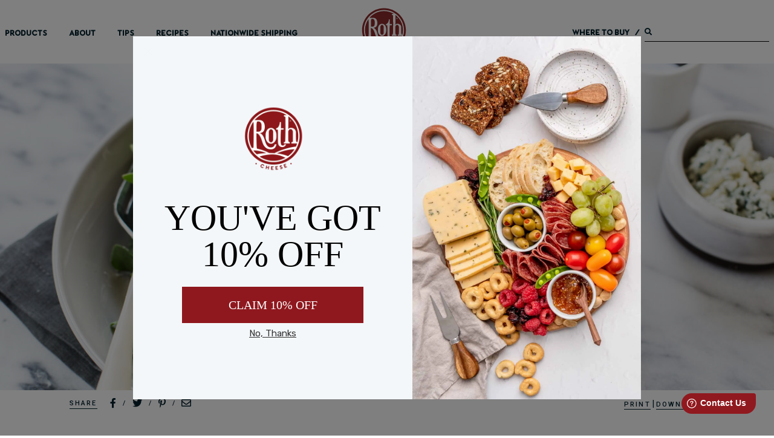

--- FILE ---
content_type: text/html; charset=UTF-8
request_url: https://www.rothcheese.com/recipe/strawberry-balsamic-salad-with-buttermilk-blue/
body_size: 52978
content:
<!DOCTYPE html>

<html lang="en-US">

<head id="head">

  <meta charset="UTF-8">
  <meta name="viewport" content="width=device-width, user-scalable=yes">
  <meta http-equiv="X-UA-Compatible" content="IE=edge">

  <title>Strawberry Balsamic Salad with Buttermilk Blue - Roth Cheese</title>

  <link rel="profile" href="https://gmpg.org/xfn/11">
  <link rel="pingback" href="https://www.rothcheese.com/xmlrpc.php">

<link rel="shortcut icon" href="https://www.rothcheese.com/wp-content/uploads/2015/07/favicon.png" ><link rel="apple-touch-icon" href="https://www.rothcheese.com/wp-content/uploads/2015/07/iphone-icon.png"/><link rel="apple-touch-icon" sizes="114x114" href="https://www.rothcheese.com/wp-content/uploads/2015/07/iphone-retina.png"/><link rel="apple-touch-icon" sizes="72x72" href="https://www.rothcheese.com/wp-content/uploads/2015/07/ipad-icon.png"/><link rel="apple-touch-icon" sizes="144x144" href="https://www.rothcheese.com/wp-content/uploads/2015/07/ipad-retina.png"/>
<meta name='robots' content='index, follow, max-image-preview:large, max-snippet:-1, max-video-preview:-1' />

	<!-- This site is optimized with the Yoast SEO plugin v20.1 - https://yoast.com/wordpress/plugins/seo/ -->
	<meta name="description" content="This 5-minute strawberry balsamic salad is the easiest, freshest, and simplest summer meal. Topped with Roth Buttermilk Blue® crumbles." />
	<link rel="canonical" href="https://www.rothcheese.com/recipe/strawberry-balsamic-salad-with-buttermilk-blue/" />
	<meta property="og:locale" content="en_US" />
	<meta property="og:type" content="article" />
	<meta property="og:title" content="Strawberry Balsamic Salad with Buttermilk Blue - Roth Cheese" />
	<meta property="og:description" content="This 5-minute strawberry balsamic salad is the easiest, freshest, and simplest summer meal. Topped with Roth Buttermilk Blue® crumbles." />
	<meta property="og:url" content="https://www.rothcheese.com/recipe/strawberry-balsamic-salad-with-buttermilk-blue/" />
	<meta property="og:site_name" content="Roth Cheese" />
	<meta property="article:modified_time" content="2022-01-18T23:22:14+00:00" />
	<meta property="og:image" content="https://www.rothcheese.com/wp-content/uploads/2015/07/La-Merenda-Salad.jpg" />
	<meta property="og:image:width" content="1200" />
	<meta property="og:image:height" content="800" />
	<meta property="og:image:type" content="image/jpeg" />
	<meta name="twitter:card" content="summary_large_image" />
	<script type="application/ld+json" class="yoast-schema-graph">{"@context":"https://schema.org","@graph":[{"@type":"WebPage","@id":"https://www.rothcheese.com/recipe/strawberry-balsamic-salad-with-buttermilk-blue/","url":"https://www.rothcheese.com/recipe/strawberry-balsamic-salad-with-buttermilk-blue/","name":"Strawberry Balsamic Salad with Buttermilk Blue - Roth Cheese","isPartOf":{"@id":"https://www.rothcheese.com/#website"},"primaryImageOfPage":{"@id":"https://www.rothcheese.com/recipe/strawberry-balsamic-salad-with-buttermilk-blue/#primaryimage"},"image":{"@id":"https://www.rothcheese.com/recipe/strawberry-balsamic-salad-with-buttermilk-blue/#primaryimage"},"thumbnailUrl":"https://www.rothcheese.com/wp-content/uploads/2015/07/La-Merenda-Salad.jpg","datePublished":"2015-07-30T21:42:53+00:00","dateModified":"2022-01-18T23:22:14+00:00","description":"This 5-minute strawberry balsamic salad is the easiest, freshest, and simplest summer meal. Topped with Roth Buttermilk Blue® crumbles.","breadcrumb":{"@id":"https://www.rothcheese.com/recipe/strawberry-balsamic-salad-with-buttermilk-blue/#breadcrumb"},"inLanguage":"en-US","potentialAction":[{"@type":"ReadAction","target":["https://www.rothcheese.com/recipe/strawberry-balsamic-salad-with-buttermilk-blue/"]}]},{"@type":"ImageObject","inLanguage":"en-US","@id":"https://www.rothcheese.com/recipe/strawberry-balsamic-salad-with-buttermilk-blue/#primaryimage","url":"https://www.rothcheese.com/wp-content/uploads/2015/07/La-Merenda-Salad.jpg","contentUrl":"https://www.rothcheese.com/wp-content/uploads/2015/07/La-Merenda-Salad.jpg","width":1200,"height":800},{"@type":"BreadcrumbList","@id":"https://www.rothcheese.com/recipe/strawberry-balsamic-salad-with-buttermilk-blue/#breadcrumb","itemListElement":[{"@type":"ListItem","position":1,"name":"Home","item":"https://www.rothcheese.com/"},{"@type":"ListItem","position":2,"name":"Recipes","item":"https://www.rothcheese.com/recipe/"},{"@type":"ListItem","position":3,"name":"Strawberry Balsamic Salad with Buttermilk Blue"}]},{"@type":"WebSite","@id":"https://www.rothcheese.com/#website","url":"https://www.rothcheese.com/","name":"Roth Cheese","description":"Specialty cheese made in Wisconsin","publisher":{"@id":"https://www.rothcheese.com/#organization"},"potentialAction":[{"@type":"SearchAction","target":{"@type":"EntryPoint","urlTemplate":"https://www.rothcheese.com/?s={search_term_string}"},"query-input":"required name=search_term_string"}],"inLanguage":"en-US"},{"@type":"Organization","@id":"https://www.rothcheese.com/#organization","name":"Roth Cheese","url":"https://www.rothcheese.com/","logo":{"@type":"ImageObject","inLanguage":"en-US","@id":"https://www.rothcheese.com/#/schema/logo/image/","url":"https://www.rothcheese.com/wp-content/uploads/2020/01/Roth_Cheese_Logo_Spot_7623.svg","contentUrl":"https://www.rothcheese.com/wp-content/uploads/2020/01/Roth_Cheese_Logo_Spot_7623.svg","width":190,"height":206,"caption":"Roth Cheese"},"image":{"@id":"https://www.rothcheese.com/#/schema/logo/image/"}}]}</script>
	<!-- / Yoast SEO plugin. -->


<link rel='dns-prefetch' href='//static.addtoany.com' />
<link rel='dns-prefetch' href='//cdnjs.cloudflare.com' />
<link rel='dns-prefetch' href='//kit.fontawesome.com' />
<link rel='dns-prefetch' href='//assets.juicer.io' />
<link rel='dns-prefetch' href='//fonts.googleapis.com' />
<link rel='dns-prefetch' href='//s.w.org' />
<link rel="alternate" type="application/rss+xml" title="Roth Cheese &raquo; Feed" href="https://www.rothcheese.com/feed/" />
<link rel="alternate" type="application/rss+xml" title="Roth Cheese &raquo; Comments Feed" href="https://www.rothcheese.com/comments/feed/" />
<link rel='stylesheet' id='wp-block-library-css'  href='https://www.rothcheese.com/wp-includes/css/dist/block-library/style.min.css?ver=6.0.5' type='text/css' media='all' />
<link rel='stylesheet' id='wds-gutenberg-admin-css'  href='https://www.rothcheese.com/wp-content/themes/roth-cheese/assets/css/gutenberg.css?ver=1.0.0' type='text/css' media='all' />
<style id='global-styles-inline-css' type='text/css'>
body{--wp--preset--color--black: #000000;--wp--preset--color--cyan-bluish-gray: #abb8c3;--wp--preset--color--white: #ffffff;--wp--preset--color--pale-pink: #f78da7;--wp--preset--color--vivid-red: #cf2e2e;--wp--preset--color--luminous-vivid-orange: #ff6900;--wp--preset--color--luminous-vivid-amber: #fcb900;--wp--preset--color--light-green-cyan: #7bdcb5;--wp--preset--color--vivid-green-cyan: #00d084;--wp--preset--color--pale-cyan-blue: #8ed1fc;--wp--preset--color--vivid-cyan-blue: #0693e3;--wp--preset--color--vivid-purple: #9b51e0;--wp--preset--gradient--vivid-cyan-blue-to-vivid-purple: linear-gradient(135deg,rgba(6,147,227,1) 0%,rgb(155,81,224) 100%);--wp--preset--gradient--light-green-cyan-to-vivid-green-cyan: linear-gradient(135deg,rgb(122,220,180) 0%,rgb(0,208,130) 100%);--wp--preset--gradient--luminous-vivid-amber-to-luminous-vivid-orange: linear-gradient(135deg,rgba(252,185,0,1) 0%,rgba(255,105,0,1) 100%);--wp--preset--gradient--luminous-vivid-orange-to-vivid-red: linear-gradient(135deg,rgba(255,105,0,1) 0%,rgb(207,46,46) 100%);--wp--preset--gradient--very-light-gray-to-cyan-bluish-gray: linear-gradient(135deg,rgb(238,238,238) 0%,rgb(169,184,195) 100%);--wp--preset--gradient--cool-to-warm-spectrum: linear-gradient(135deg,rgb(74,234,220) 0%,rgb(151,120,209) 20%,rgb(207,42,186) 40%,rgb(238,44,130) 60%,rgb(251,105,98) 80%,rgb(254,248,76) 100%);--wp--preset--gradient--blush-light-purple: linear-gradient(135deg,rgb(255,206,236) 0%,rgb(152,150,240) 100%);--wp--preset--gradient--blush-bordeaux: linear-gradient(135deg,rgb(254,205,165) 0%,rgb(254,45,45) 50%,rgb(107,0,62) 100%);--wp--preset--gradient--luminous-dusk: linear-gradient(135deg,rgb(255,203,112) 0%,rgb(199,81,192) 50%,rgb(65,88,208) 100%);--wp--preset--gradient--pale-ocean: linear-gradient(135deg,rgb(255,245,203) 0%,rgb(182,227,212) 50%,rgb(51,167,181) 100%);--wp--preset--gradient--electric-grass: linear-gradient(135deg,rgb(202,248,128) 0%,rgb(113,206,126) 100%);--wp--preset--gradient--midnight: linear-gradient(135deg,rgb(2,3,129) 0%,rgb(40,116,252) 100%);--wp--preset--duotone--dark-grayscale: url('#wp-duotone-dark-grayscale');--wp--preset--duotone--grayscale: url('#wp-duotone-grayscale');--wp--preset--duotone--purple-yellow: url('#wp-duotone-purple-yellow');--wp--preset--duotone--blue-red: url('#wp-duotone-blue-red');--wp--preset--duotone--midnight: url('#wp-duotone-midnight');--wp--preset--duotone--magenta-yellow: url('#wp-duotone-magenta-yellow');--wp--preset--duotone--purple-green: url('#wp-duotone-purple-green');--wp--preset--duotone--blue-orange: url('#wp-duotone-blue-orange');--wp--preset--font-size--small: 13px;--wp--preset--font-size--medium: 20px;--wp--preset--font-size--large: 36px;--wp--preset--font-size--x-large: 42px;}.has-black-color{color: var(--wp--preset--color--black) !important;}.has-cyan-bluish-gray-color{color: var(--wp--preset--color--cyan-bluish-gray) !important;}.has-white-color{color: var(--wp--preset--color--white) !important;}.has-pale-pink-color{color: var(--wp--preset--color--pale-pink) !important;}.has-vivid-red-color{color: var(--wp--preset--color--vivid-red) !important;}.has-luminous-vivid-orange-color{color: var(--wp--preset--color--luminous-vivid-orange) !important;}.has-luminous-vivid-amber-color{color: var(--wp--preset--color--luminous-vivid-amber) !important;}.has-light-green-cyan-color{color: var(--wp--preset--color--light-green-cyan) !important;}.has-vivid-green-cyan-color{color: var(--wp--preset--color--vivid-green-cyan) !important;}.has-pale-cyan-blue-color{color: var(--wp--preset--color--pale-cyan-blue) !important;}.has-vivid-cyan-blue-color{color: var(--wp--preset--color--vivid-cyan-blue) !important;}.has-vivid-purple-color{color: var(--wp--preset--color--vivid-purple) !important;}.has-black-background-color{background-color: var(--wp--preset--color--black) !important;}.has-cyan-bluish-gray-background-color{background-color: var(--wp--preset--color--cyan-bluish-gray) !important;}.has-white-background-color{background-color: var(--wp--preset--color--white) !important;}.has-pale-pink-background-color{background-color: var(--wp--preset--color--pale-pink) !important;}.has-vivid-red-background-color{background-color: var(--wp--preset--color--vivid-red) !important;}.has-luminous-vivid-orange-background-color{background-color: var(--wp--preset--color--luminous-vivid-orange) !important;}.has-luminous-vivid-amber-background-color{background-color: var(--wp--preset--color--luminous-vivid-amber) !important;}.has-light-green-cyan-background-color{background-color: var(--wp--preset--color--light-green-cyan) !important;}.has-vivid-green-cyan-background-color{background-color: var(--wp--preset--color--vivid-green-cyan) !important;}.has-pale-cyan-blue-background-color{background-color: var(--wp--preset--color--pale-cyan-blue) !important;}.has-vivid-cyan-blue-background-color{background-color: var(--wp--preset--color--vivid-cyan-blue) !important;}.has-vivid-purple-background-color{background-color: var(--wp--preset--color--vivid-purple) !important;}.has-black-border-color{border-color: var(--wp--preset--color--black) !important;}.has-cyan-bluish-gray-border-color{border-color: var(--wp--preset--color--cyan-bluish-gray) !important;}.has-white-border-color{border-color: var(--wp--preset--color--white) !important;}.has-pale-pink-border-color{border-color: var(--wp--preset--color--pale-pink) !important;}.has-vivid-red-border-color{border-color: var(--wp--preset--color--vivid-red) !important;}.has-luminous-vivid-orange-border-color{border-color: var(--wp--preset--color--luminous-vivid-orange) !important;}.has-luminous-vivid-amber-border-color{border-color: var(--wp--preset--color--luminous-vivid-amber) !important;}.has-light-green-cyan-border-color{border-color: var(--wp--preset--color--light-green-cyan) !important;}.has-vivid-green-cyan-border-color{border-color: var(--wp--preset--color--vivid-green-cyan) !important;}.has-pale-cyan-blue-border-color{border-color: var(--wp--preset--color--pale-cyan-blue) !important;}.has-vivid-cyan-blue-border-color{border-color: var(--wp--preset--color--vivid-cyan-blue) !important;}.has-vivid-purple-border-color{border-color: var(--wp--preset--color--vivid-purple) !important;}.has-vivid-cyan-blue-to-vivid-purple-gradient-background{background: var(--wp--preset--gradient--vivid-cyan-blue-to-vivid-purple) !important;}.has-light-green-cyan-to-vivid-green-cyan-gradient-background{background: var(--wp--preset--gradient--light-green-cyan-to-vivid-green-cyan) !important;}.has-luminous-vivid-amber-to-luminous-vivid-orange-gradient-background{background: var(--wp--preset--gradient--luminous-vivid-amber-to-luminous-vivid-orange) !important;}.has-luminous-vivid-orange-to-vivid-red-gradient-background{background: var(--wp--preset--gradient--luminous-vivid-orange-to-vivid-red) !important;}.has-very-light-gray-to-cyan-bluish-gray-gradient-background{background: var(--wp--preset--gradient--very-light-gray-to-cyan-bluish-gray) !important;}.has-cool-to-warm-spectrum-gradient-background{background: var(--wp--preset--gradient--cool-to-warm-spectrum) !important;}.has-blush-light-purple-gradient-background{background: var(--wp--preset--gradient--blush-light-purple) !important;}.has-blush-bordeaux-gradient-background{background: var(--wp--preset--gradient--blush-bordeaux) !important;}.has-luminous-dusk-gradient-background{background: var(--wp--preset--gradient--luminous-dusk) !important;}.has-pale-ocean-gradient-background{background: var(--wp--preset--gradient--pale-ocean) !important;}.has-electric-grass-gradient-background{background: var(--wp--preset--gradient--electric-grass) !important;}.has-midnight-gradient-background{background: var(--wp--preset--gradient--midnight) !important;}.has-small-font-size{font-size: var(--wp--preset--font-size--small) !important;}.has-medium-font-size{font-size: var(--wp--preset--font-size--medium) !important;}.has-large-font-size{font-size: var(--wp--preset--font-size--large) !important;}.has-x-large-font-size{font-size: var(--wp--preset--font-size--x-large) !important;}
</style>
<link rel='stylesheet' id='wp-pagenavi-css'  href='https://www.rothcheese.com/wp-content/plugins/wp-pagenavi/pagenavi-css.css?ver=2.70' type='text/css' media='all' />
<link rel='stylesheet' id='wp-components-css'  href='https://www.rothcheese.com/wp-includes/css/dist/components/style.min.css?ver=6.0.5' type='text/css' media='all' />
<link rel='stylesheet' id='godaddy-styles-css'  href='https://www.rothcheese.com/wp-content/plugins/coblocks/includes/Dependencies/GoDaddy/Styles/build/latest.css?ver=1.0.5' type='text/css' media='all' />
<link rel='stylesheet' id='juicer_css-css'  href='//assets.juicer.io/embed.css?ver=6.0.5' type='text/css' media='all' />
<link rel='stylesheet' id='Roboto-css'  href='https://fonts.googleapis.com/css?family=Roboto%3A100%2C300%2C400%2C500%2C700&#038;ver=6.0.5' type='text/css' media='all' />
<link rel='stylesheet' id='bootstrap-min-css'  href='https://www.rothcheese.com/wp-content/themes/roth-cheese/assets/css/bootstrap.min.css?ver=6.0.5' type='text/css' media='all' />
<link rel='stylesheet' id='animate-css'  href='https://www.rothcheese.com/wp-content/themes/roth-cheese/assets/css/animate.css?ver=6.0.5' type='text/css' media='all' />
<link rel='stylesheet' id='style-css'  href='https://www.rothcheese.com/wp-content/themes/roth-cheese/style.css?ver=1.5' type='text/css' media='all' />
<link rel='stylesheet' id='print-css'  href='https://www.rothcheese.com/wp-content/themes/roth-cheese/assets/css/print.css?ver=1.0' type='text/css' media='print' />
<link rel='stylesheet' id='responsive-css'  href='https://www.rothcheese.com/wp-content/themes/roth-cheese/assets/css/responsive.css?ver=1.1' type='text/css' media='all' />
<link rel='stylesheet' id='owlcarousel_css-css'  href='https://cdnjs.cloudflare.com/ajax/libs/OwlCarousel2/2.2.1/assets/owl.carousel.min.css?ver=6.0.5' type='text/css' media='all' />
<link rel='stylesheet' id='owlcarousel_theme_css-css'  href='https://cdnjs.cloudflare.com/ajax/libs/OwlCarousel2/2.2.1/assets/owl.theme.default.min.css?ver=6.0.5' type='text/css' media='all' />
<link rel='stylesheet' id='addtoany-css'  href='https://www.rothcheese.com/wp-content/plugins/add-to-any/addtoany.min.css?ver=1.16' type='text/css' media='all' />
<script type='text/javascript' id='addtoany-core-js-before'>
window.a2a_config=window.a2a_config||{};a2a_config.callbacks=[];a2a_config.overlays=[];a2a_config.templates={};
a2a_config.callbacks.push({
    ready: function() {
	var numLinks = jQuery('#share-this a').length;
	jQuery('#share-this a').each(function(i) {
		thisLink = jQuery(this);
		thisTitle = thisLink.attr('title');
		if(thisTitle =="Facebook") {
			thisLink.html("<i class='fa fa-facebook'></i>");
		}
		else if(thisTitle =="Twitter") {
			thisLink.html("<i class='fa fa-twitter'></i>");
		}
		else if(thisTitle =="Pinterest") {
			thisLink.html("<i class='fa fa-pinterest-p'></i>");
		}
		else if(thisTitle =="Email") {
			thisLink.html("<i class='fa fa-envelope-o'></i>");
		}
		if(i<numLinks-1) {
			thisLink.after(' / ');
		}
	});
    }
});
</script>
<script type='text/javascript' defer src='https://static.addtoany.com/menu/page.js' id='addtoany-core-js'></script>
<script type='text/javascript' src='https://www.rothcheese.com/wp-includes/js/jquery/jquery.min.js?ver=3.6.0' id='jquery-core-js'></script>
<script type='text/javascript' src='https://www.rothcheese.com/wp-includes/js/jquery/jquery-migrate.min.js?ver=3.3.2' id='jquery-migrate-js'></script>
<script type='text/javascript' defer src='https://www.rothcheese.com/wp-content/plugins/add-to-any/addtoany.min.js?ver=1.1' id='addtoany-jquery-js'></script>
<script type='text/javascript' id='wp-statistics-tracker-js-extra'>
/* <![CDATA[ */
var WP_Statistics_Tracker_Object = {"hitRequestUrl":"https:\/\/www.rothcheese.com\/wp-json\/wp-statistics\/v2\/hit?wp_statistics_hit_rest=yes&track_all=1&current_page_type=post_type_rc_recipe&current_page_id=732&search_query&page_uri=L3JlY2lwZS9zdHJhd2JlcnJ5LWJhbHNhbWljLXNhbGFkLXdpdGgtYnV0dGVybWlsay1ibHVlLw=","keepOnlineRequestUrl":"https:\/\/www.rothcheese.com\/wp-json\/wp-statistics\/v2\/online?wp_statistics_hit_rest=yes&track_all=1&current_page_type=post_type_rc_recipe&current_page_id=732&search_query&page_uri=L3JlY2lwZS9zdHJhd2JlcnJ5LWJhbHNhbWljLXNhbGFkLXdpdGgtYnV0dGVybWlsay1ibHVlLw=","option":{"dntEnabled":false,"cacheCompatibility":false}};
/* ]]> */
</script>
<script type='text/javascript' src='https://www.rothcheese.com/wp-content/plugins/wp-statistics/assets/js/tracker.js?ver=6.0.5' id='wp-statistics-tracker-js'></script>
<script type='text/javascript' src='https://www.rothcheese.com/wp-content/themes/roth-cheese/assets/js/modernizr.2.8.3.custom.js?ver=2.8.3' id='modernizr-js'></script>
<link rel="https://api.w.org/" href="https://www.rothcheese.com/wp-json/" /><link rel="EditURI" type="application/rsd+xml" title="RSD" href="https://www.rothcheese.com/xmlrpc.php?rsd" />
<link rel="wlwmanifest" type="application/wlwmanifest+xml" href="https://www.rothcheese.com/wp-includes/wlwmanifest.xml" /> 
<meta name="generator" content="WordPress 6.0.5" />
<link rel='shortlink' href='https://www.rothcheese.com/?p=732' />
<link rel="alternate" type="application/json+oembed" href="https://www.rothcheese.com/wp-json/oembed/1.0/embed?url=https%3A%2F%2Fwww.rothcheese.com%2Frecipe%2Fstrawberry-balsamic-salad-with-buttermilk-blue%2F" />
<link rel="alternate" type="text/xml+oembed" href="https://www.rothcheese.com/wp-json/oembed/1.0/embed?url=https%3A%2F%2Fwww.rothcheese.com%2Frecipe%2Fstrawberry-balsamic-salad-with-buttermilk-blue%2F&#038;format=xml" />
<script type="text/javascript">document.documentElement.className += " js";</script>
<!-- Analytics by WP Statistics v14.1.6.2 - https://wp-statistics.com/ -->
<!--[if lt IE 9]><script src="https://www.rothcheese.com/wp-content/themes/roth-cheese/assets/js/html5shiv.js"></script><script src="https://www.rothcheese.com/wp-content/themes/roth-cheese/assets/js/respond.min.js"></script><![endif]--><!--[if lte IE 9]><script src="https://www.rothcheese.com/wp-content/themes/roth-cheese/assets/js/ie-placeholder.js"></script><![endif]-->
<!-- Meta Pixel Code -->
<script type='text/javascript'>
!function(f,b,e,v,n,t,s){if(f.fbq)return;n=f.fbq=function(){n.callMethod?
n.callMethod.apply(n,arguments):n.queue.push(arguments)};if(!f._fbq)f._fbq=n;
n.push=n;n.loaded=!0;n.version='2.0';n.queue=[];t=b.createElement(e);t.async=!0;
t.src=v;s=b.getElementsByTagName(e)[0];s.parentNode.insertBefore(t,s)}(window,
document,'script','https://connect.facebook.net/en_US/fbevents.js?v=next');
</script>
<!-- End Meta Pixel Code -->

      <script type='text/javascript'>
        var url = window.location.origin + '?ob=open-bridge';
        fbq('set', 'openbridge', '755812624567465', url);
      </script>
    <script type='text/javascript'>fbq('init', '755812624567465', {}, {
    "agent": "wordpress-6.0.5-3.0.13"
})</script><script type='text/javascript'>
    fbq('track', 'PageView', []);
  </script>
<!-- Meta Pixel Code -->
<noscript>
<img height="1" width="1" style="display:none" alt="fbpx"
src="https://www.facebook.com/tr?id=755812624567465&ev=PageView&noscript=1" />
</noscript>
<!-- End Meta Pixel Code -->
<link rel="icon" href="https://www.rothcheese.com/wp-content/uploads/2020/01/Roth_Cheese_Logo_Spot_7623.svg" sizes="32x32" />
<link rel="icon" href="https://www.rothcheese.com/wp-content/uploads/2020/01/Roth_Cheese_Logo_Spot_7623.svg" sizes="192x192" />
<link rel="apple-touch-icon" href="https://www.rothcheese.com/wp-content/uploads/2020/01/Roth_Cheese_Logo_Spot_7623.svg" />
<meta name="msapplication-TileImage" content="https://www.rothcheese.com/wp-content/uploads/2020/01/Roth_Cheese_Logo_Spot_7623.svg" />
		<style type="text/css" id="wp-custom-css">
			.recipe-content {
	font-weight:400;
}		</style>
		
	<meta property="fb:pages" content="305925776142690" />

	<meta name="google-site-verification" content="zRUlt2g4R5T-Zg5GtKHgBJte-8Qq6BwLEk8svuI8L5M" />
	
	<meta name="google-site-verification" content="GtQfrKvdAjQtKck4tVe71Fj41uDyWmMJDZ5gyASlBSI" />

<!-- Facebook Pixel Code -->
<script>
!function(f,b,e,v,n,t,s){if(f.fbq)return;n=f.fbq=function(){n.callMethod?
n.callMethod.apply(n,arguments):n.queue.push(arguments)};if(!f._fbq)f._fbq=n;
n.push=n;n.loaded=!0;n.version='2.0';n.queue=[];t=b.createElement(e);t.async=!0;
t.src=v;s=b.getElementsByTagName(e)[0];s.parentNode.insertBefore(t,s)}(window,
document,'script','https://connect.facebook.net/en_US/fbevents.js');
 
fbq('init', '258446684329792');
fbq('track', "PageView");</script>
<noscript><img height="1" width="1" style="display:none"
src="https://www.facebook.com/tr?id=258446684329792&ev=PageView&noscript=1"
/></noscript>
<!-- End Facebook Pixel Code -->



<meta name="p:domain_verify" content="35d7a06cda374c89bf16b5c0d1ccbb4c"/>
<meta name="google-site-verification" content="v4dLRi2EtiuectRtBvV-p1VQMH27YnbruFzlB28H4WY" />

<link rel="stylesheet" type="text/css" href="https://cloud.typography.com/779712/7827192/css/fonts.css" />


<!-- <script type="text/javascript">
setTimeout(function(){var a=document.createElement("script");
var b=document.getElementsByTagName("script")[0];
a.src=document.location.protocol+"//script.crazyegg.com/pages/scripts/0026/9710.js?"+Math.floor(new Date().getTime()/3600000);
a.async=true;a.type="text/javascript";b.parentNode.insertBefore(a,b)}, 1);
</script>  -->
	
<!-- Google Tag Manager -->
<script>(function(w,d,s,l,i){w[l]=w[l]||[];w[l].push({'gtm.start':
new Date().getTime(),event:'gtm.js'});var f=d.getElementsByTagName(s)[0],
j=d.createElement(s),dl=l!='dataLayer'?'&l='+l:'';j.async=true;j.src=
'https://www.googletagmanager.com/gtm.js?id='+i+dl;f.parentNode.insertBefore(j,f);
})(window,document,'script','dataLayer','GTM-MRL2SDQ');</script>
<!-- End Google Tag Manager -->


<script async type="text/javascript" src="https://apps.bazaarvoice.com/deployments/rothcheese/main_site/production/en_US/bv.js"></script>

<script src="//destinilocators.com/rothcheese/pdpwidget/install/"></script>

</head><script id="mcjs">!function(c,h,i,m,p){m=c.createElement(h),p=c.getElementsByTagName(h)[0],m.async=1,m.src=i,p.parentNode.insertBefore(m,p)}(document,"script","https://chimpstatic.com/mcjs-connected/js/users/bdd8f0f19c30dd4e34ed8d529/db12b3095e4caba3cbc939c16.js");</script>



<body class="rc_recipe-template-default single single-rc_recipe postid-732">
	
<!-- Google Tag Manager (noscript) -->
<noscript><iframe src="https://www.googletagmanager.com/ns.html?id=GTM-MRL2SDQ"
height="0" width="0" style="display:none;visibility:hidden"></iframe></noscript>
<!-- End Google Tag Manager (noscript) -->

  


  <div class="container-fluid container-head">
  	<header id="header" class="navbar navbar-fixed-top" role="banner">

		<div class="col-xl-10 center-block nav-wrapper">
			<div class="navbar-header">

				<button type="button" class="navbar-toggle" data-toggle="collapse" data-target=".navbar-collapse">
				  <span class="sr-only">Toggle navigation</span>
				  <span class="icon-bar"></span>
				  <span class="icon-bar"></span>
				  <span class="icon-bar"></span>
				</button>

				<div id="RothLogo">		<div class="navbar-brand hidden-print">
        <a class="clearfix" href="https://www.rothcheese.com/">
            <span class="brand-logo hide-text" style="background-image: url(https://www.rothcheese.com/wp-content/uploads/2020/01/Roth_Cheese_Logo_Spot_7623.svg);">Roth Cheese</span>
        </a>
		</div>
		<div class="visible-print logo-print">
       		<img src="https://www.rothcheese.com/wp-content/themes/roth-cheese/assets/images/img/logo.jpg" height="136" width="125" alt="">
		</div>
        </div>

			</div>

			<div class="collapse navbar-collapse navbar-left">
			  <ul id="menu-global-navigation" class="nav navbar-nav navbar-main"><li id="menu-item-291" class="menu-item menu-item-type-post_type menu-item-object-page menu-item-has-children menu-item-291 dropdown"><a title="Products" href="https://www.rothcheese.com/our-cheese/"><span class="glyphicon Our Cheese"></span>Products</a>
<ul role="menu" class=" dropdown-menu">
	<li id="menu-item-15041" class="menu-item menu-item-type-post_type menu-item-object-rc_cheese menu-item-15041"><a title="Grand Cru&lt;sup&gt;®&lt;/sup&gt;" href="https://www.rothcheese.com/cheese/grand-cru/grand-cru-original/">Grand Cru<sup>®</sup></a></li>
	<li id="menu-item-15043" class="menu-item menu-item-type-post_type menu-item-object-rc_cheese menu-item-15043"><a title="Havarti" href="https://www.rothcheese.com/cheese/havarti/creamy-havarti/">Havarti</a></li>
	<li id="menu-item-15044" class="menu-item menu-item-type-post_type menu-item-object-rc_cheese menu-item-15044"><a title="Gouda &amp; Fontina" href="https://www.rothcheese.com/cheese/gouda/rothgouda/">Gouda &#038; Fontina</a></li>
	<li id="menu-item-15042" class="menu-item menu-item-type-post_type menu-item-object-rc_cheese menu-item-15042"><a title="Blue Cheese" href="https://www.rothcheese.com/cheese/buttermilk-blue/buttermilk-blue-cheese/">Blue Cheese</a></li>
	<li id="menu-item-15040" class="menu-item menu-item-type-post_type menu-item-object-rc_cheese menu-item-15040"><a title="Chèvre" href="https://www.rothcheese.com/cheese/chevre/plain-chevre/">Chèvre</a></li>
	<li id="menu-item-15047" class="menu-item menu-item-type-post_type menu-item-object-rc_cheese menu-item-15047"><a title="Canela" href="https://www.rothcheese.com/cheese/granqueso/granqueso-original/">Canela</a></li>
	<li id="menu-item-15290" class="menu-item menu-item-type-custom menu-item-object-custom menu-item-15290"><a title="Dips &amp; Spreads" href="https://www.rothcheese.com/cheese/cheese-dips-spreads/buttery-garlic-herb-cheese-dip-spread/">Dips &#038; Spreads</a></li>
	<li id="menu-item-15045" class="menu-item menu-item-type-post_type menu-item-object-rc_cheese menu-item-15045"><a title="Snack Cheese" href="https://www.rothcheese.com/cheese/snack-cheese/creamy-cheddar-snack-cheese/">Snack Cheese</a></li>
	<li id="menu-item-16284" class="menu-item menu-item-type-custom menu-item-object-custom menu-item-has-children menu-item-16284 dropdown sub-menu"><a title="Shredded Cheese" href="https://www.rothcheese.com/cheese/shredded-cheese/">Shredded Cheese</a>
	<ul role="menu" class=" dropdown-menu">
		<li id="menu-item-16290" class="menu-item menu-item-type-custom menu-item-object-custom menu-item-16290"><a title="3 Cheese Alpine-Style Shredded Cheese" href="https://www.rothcheese.com/cheese/shredded-cheese/roth-shredded-alpine-cheese-blend/">3 Cheese Alpine-Style Shredded Cheese</a></li>
	</ul>
</li>
	<li id="menu-item-15988" class="menu-item menu-item-type-post_type menu-item-object-page menu-item-15988"><a title="Cheese Boxes" href="https://www.rothcheese.com/nationwide-shipping/">Cheese Boxes</a></li>
</ul>
</li>
<li id="menu-item-292" class="menu-item menu-item-type-post_type menu-item-object-page menu-item-has-children menu-item-292 dropdown"><a title="About" href="https://www.rothcheese.com/our-story/">About</a>
<ul role="menu" class=" dropdown-menu">
	<li id="menu-item-1775" class="menu-item menu-item-type-post_type menu-item-object-page menu-item-1775"><a title="About Us" href="https://www.rothcheese.com/our-story/">About Us</a></li>
	<li id="menu-item-8012" class="menu-item menu-item-type-custom menu-item-object-custom menu-item-8012"><a title="Newsroom" target="_blank" href="http://www.emmiroth.com/news-events/">Newsroom</a></li>
	<li id="menu-item-1060" class="menu-item menu-item-type-post_type menu-item-object-page menu-item-1060"><a title="FAQ" href="https://www.rothcheese.com/our-story/faq/">FAQ</a></li>
	<li id="menu-item-1090" class="menu-item menu-item-type-post_type menu-item-object-page menu-item-1090"><a title="Contact Us" href="https://www.rothcheese.com/our-story/contact-us/">Contact Us</a></li>
</ul>
</li>
<li id="menu-item-3196" class="menu-item menu-item-type-post_type menu-item-object-page menu-item-3196"><a title="Tips" href="https://www.rothcheese.com/more-cheese/">Tips</a></li>
<li id="menu-item-275" class="menu-item menu-item-type-post_type menu-item-object-page menu-item-275"><a title="Recipes" href="https://www.rothcheese.com/eats/recipes/"><span class="glyphicon Recipes"></span>Recipes</a></li>
<li id="menu-item-15987" class="menu-item menu-item-type-post_type menu-item-object-page menu-item-has-children menu-item-15987 dropdown"><a title="Nationwide Shipping" href="https://www.rothcheese.com/nationwide-shipping/">Nationwide Shipping</a>
<ul role="menu" class=" dropdown-menu">
	<li id="menu-item-16204" class="menu-item menu-item-type-post_type menu-item-object-page menu-item-16204"><a title="Corporate &#038; Group Gifting" href="https://www.rothcheese.com/corporate-giving/">Corporate &#038; Group Gifting</a></li>
</ul>
</li>
</ul>		  	</div>

		  	<div class="navbar-right">
			  <span><a href="/where-to-buy">Where to buy </a> &nbsp; / &nbsp; </span>
			  <form role="search" method="get" id="searchform" action="https://www.rothcheese.com/">
	<input type="text" value="" name="s" id="s" class="form-control" />
	<button class="search-btn" type="submit"><i class="fa fa-search"></i></button>
</form>
		  	</div>
		</div>

	</header><!--/#header-->
  </div>



  


  <section id="main" class="container-fluid">

      <div id="primary" class="content-area row">



        <div id="content" class="site-content col-sm-12 single-recipe animated animated-scrolling" data-animation="fadeInUp" role="main">

            
	        
				<article id="post-732" class="post-732 rc_recipe type-rc_recipe status-publish has-post-thumbnail hentry cat_recipe-appetizers cat_recipe-buttermilk-blue cat_recipe-easy-weeknight-dinners cat_recipe-entertaining cat_recipe-main cat_recipe-picnic cat_recipe-salads cat_recipe-sides cat_recipe-spring cat_recipe-summer" itemtype="http://schema.org/Recipe">

	
		<div class="entry-thumbnail full-width-thumbnail" id="recipeImage" style="background-image: url(https://www.rothcheese.com/wp-content/uploads/2015/07/La-Merenda-Salad.jpg);">
		</div>

				
	<div class="clearfix col-sm-12 col-lg-10 center-block">
		<div id="share-this" class="pull-left">
			<span class="share-label">Share</span> <div class="addtoany_shortcode"><div class="a2a_kit addtoany_list" data-a2a-url="https://www.rothcheese.com/recipe/strawberry-balsamic-salad-with-buttermilk-blue/" data-a2a-title="Strawberry Balsamic Salad with Buttermilk Blue"><a class="a2a_button_facebook" href="https://www.addtoany.com/add_to/facebook?linkurl=https%3A%2F%2Fwww.rothcheese.com%2Frecipe%2Fstrawberry-balsamic-salad-with-buttermilk-blue%2F&amp;linkname=Strawberry%20Balsamic%20Salad%20with%20Buttermilk%20Blue" title="Facebook" rel="nofollow noopener" target="_blank"><img src="/wp-content/themes/roth-cheese/assets/images/addtoany/facebook.png" alt="Facebook"></a><a class="a2a_button_twitter" href="https://www.addtoany.com/add_to/twitter?linkurl=https%3A%2F%2Fwww.rothcheese.com%2Frecipe%2Fstrawberry-balsamic-salad-with-buttermilk-blue%2F&amp;linkname=Strawberry%20Balsamic%20Salad%20with%20Buttermilk%20Blue" title="Twitter" rel="nofollow noopener" target="_blank"><img src="/wp-content/themes/roth-cheese/assets/images/addtoany/twitter.png" alt="Twitter"></a><a class="a2a_button_pinterest" href="https://www.addtoany.com/add_to/pinterest?linkurl=https%3A%2F%2Fwww.rothcheese.com%2Frecipe%2Fstrawberry-balsamic-salad-with-buttermilk-blue%2F&amp;linkname=Strawberry%20Balsamic%20Salad%20with%20Buttermilk%20Blue" title="Pinterest" rel="nofollow noopener" target="_blank"><img src="/wp-content/themes/roth-cheese/assets/images/addtoany/pinterest.png" alt="Pinterest"></a><a class="a2a_button_email" href="https://www.addtoany.com/add_to/email?linkurl=https%3A%2F%2Fwww.rothcheese.com%2Frecipe%2Fstrawberry-balsamic-salad-with-buttermilk-blue%2F&amp;linkname=Strawberry%20Balsamic%20Salad%20with%20Buttermilk%20Blue" title="Email" rel="nofollow noopener" target="_blank"><img src="/wp-content/themes/roth-cheese/assets/images/addtoany/email.png" alt="Email"></a></div></div>		</div>
		<div class="pull-right print-this">
			<a href="javascript:window.print();">Print</a> | <a href="https://pdfmyurl.com/saveaspdf?url=https://www.rothcheese.com/recipe/strawberry-balsamic-salad-with-buttermilk-blue/&content[RothLogo]=show&content[recipeImage]=show&content[recipeDetails]=show&content[head]=show&top=0&title=Roth Cheese&filename=Roth-Cheese_Strawberry Balsamic Salad with Buttermilk Blue.pdf&width=300&orientation=portrait&javascript_time=900">Download</a>
		</div>
	</div>

	<div class="col-sm-12 col-lg-10 center-block" id="recipeDetails">

		<header class="entry-header">
			<h1 class="entry-title" itemprop="name">

				Strawberry Balsamic Salad with Buttermilk Blue
				
			</h1>
						<div class="recipe-meta clearfix">
				<dl>
										<dt>Yield</dt>
					<dd><span itemprop="recipeYield">2 servings</span></dd>
															<dt>Active Time</dt>
					<dd><time itemprop="prepTime">5 minutes</time></dd>
																				<dt>Total Time</dt>
					<dd><time itemprop="totalTime">5 minutes</time></dd>
									</dl>
			</div>
			
		</header><!--/.entry-header -->

		<div class="entry-content recipe-content">
						<div class="recipe-description" itemprop="description">
				This 5-minute strawberry balsamic salad is the easiest, freshest, and simplest summer meal. Topped with our award-winning <a href="https://www.rothcheese.com/cheese/buttermilk-blue/#buttermilk-blue-cheese" target="_blank" rel="noopener">Buttermilk Blue®</a> crumbles for tangy, creamy bite.
<br>
<br>
Recipe by: Chef/owner Peter Sandroni, <a href="https://www.lamerenda125.com/"><strong>La Merenda</strong></a>			</div>
						
			<div class="recipe-section row">
				<!-- Ingredients -->
				<h2 class="recipe-section-title col-sm-12">Ingredients</h2>
										<ul class="col-xs-6">
																			<li itemprop="recipeIngredient">
								5 ounces fresh arugula							</li>
													<li itemprop="recipeIngredient">
								4 ounces Roth <b><a href=" http://www.rothcheese.com/cheese/buttermilk-blue/#buttermilk-blue-cheese">Buttermilk Blue®</a></b> cheese, crumbled							</li>
													<li itemprop="recipeIngredient">
								1/4 cup pine nuts, toasted							</li>
													<li itemprop="recipeIngredient">
								1 cup strawberries, quartered							</li>
						</ul><ul class="col-xs-6">							<li itemprop="recipeIngredient">
								2 tablespoons balsamic vinegar							</li>
													<li itemprop="recipeIngredient">
								4 tablespoons extra virgin olive oil							</li>
													<li itemprop="recipeIngredient">
								2 tablespoons balsamic glaze							</li>
												</ul>
				
				 	
			</div>		
			<div class="recipe-section row">
				<h2 class="recipe-section-title col-sm-12">Method</h2>
				<div itemprop="recipeInstructions" class="col-md-6">
					<ol>
<li>Add first six ingredients to a large bowl, and toss until well combined.</li>
<li>Plate salad and drizzle with balsamic glaze.</li>
</ol>
				</div>
			</div>
			
		</div>

		<footer>

			
		</footer>

	</div>


</article><!--/#post-->


				
<div id="comments" class="comments-area">

    
        </div><!-- #comments -->
        
		<section class="grid-section newsletter-signup cta animated animated-scrolling dark-blue-bg" data-animation="fadeInUp" id="section-newseltter">
			<div class="newsletter-container center-block">
				<h2>Recipes. Deals. Newsletter.</h2>
				<span class="signup-text">Sign Up Here</span>
				<script type="text/javascript">
function CheckField645997(fldName, frm){ if ( frm[fldName].length ) { for ( var i = 0, l = frm[fldName].length; i < l; i++ ) { if ( frm[fldName].type =='select-one' ) { if( frm[fldName][i].selected && i==0 && frm[fldName][i].value == '' ) { return false; } if ( frm[fldName][i].selected ) { return true; } } else { if ( frm[fldName][i].checked ) { return true; } }; } return false; } else { if ( frm[fldName].type == "checkbox" ) { return ( frm[fldName].checked ); } else if ( frm[fldName].type == "radio" ) { return ( frm[fldName].checked ); } else { frm[fldName].focus(); return (frm[fldName].value.length > 0); }} }
function rmspaces(x) {var leftx = 0;var rightx = x.length -1;while ( x.charAt(leftx) == ' ') { leftx++; }while ( x.charAt(rightx) == ' ') { --rightx; }var q = x.substr(leftx,rightx-leftx + 1);if ( (leftx == x.length) && (rightx == -1) ) { q =''; } return(q); }
function checkfield(data) {if (rmspaces(data) == ""){return false;}else {return true;}}
function isemail(data) {var flag = false;if ( data.indexOf("@",0) == -1 || data.indexOf("/",0) != -1 ||!checkfield(data) || data.indexOf(".",0) == -1 || data.indexOf("@") == 0 ||data.lastIndexOf(".") < data.lastIndexOf("@") ||data.lastIndexOf(".") == (data.length - 1) ||data.lastIndexOf("@") != data.indexOf("@") ||data.indexOf(",",0) != -1 ||data.indexOf(":",0) != -1 ||data.indexOf(";",0) != -1 ) {return flag;} else {var temp = rmspaces(data);if (temp.indexOf(' ',0) != -1) { flag = true; }var d3 = temp.lastIndexOf('.') + 4;var d4 = temp.substring(0,d3);var e2 = temp.length - temp.lastIndexOf('.') - 1;var i1 = temp.indexOf('@');if ( (temp.charAt(i1+1) == '.') || ( e2 < 1 ) ) { flag = true; }return !flag;}}
function CheckFieldD645997(fldH, chkDD, chkMM, chkYY, reqd, frm){ var retVal = true; var dt = validDate645997(chkDD, chkMM, chkYY, frm); var nDate = frm[chkMM].value + " " + frm[chkDD].value + " " + frm[chkYY].value; if ( dt == null && reqd == 1 ) { nDate = ""; retVal = false; } else if ( (frm[chkDD].value != "" || frm[chkMM].value != "" || frm[chkYY].value != "") && dt == null) { retVal = false; nDate = "";} if ( retVal ) {frm[fldH].value = nDate;} return retVal; }
function validDate645997(chkDD, chkMM, chkYY, frm) {var objDate = null; if ( frm[chkDD].value != "" && frm[chkMM].value != "" && frm[chkYY].value != "" ) {var mSeconds = (new Date(frm[chkYY].value - 0, frm[chkMM].selectedIndex - 1, frm[chkDD].value - 0)).getTime();var objDate = new Date();objDate.setTime(mSeconds);if (objDate.getFullYear() != frm[chkYY].value - 0 || objDate.getMonth() != frm[chkMM].selectedIndex - 1 || objDate.getDate() != frm[chkDD].value - 0){objDate = null;}}return objDate;}
function _checkSubmit645997(frm){
if ( !isemail(frm["fldEmail"].value) ) {
alert("Please enter the Email");
return false;
}
return true; }
</script>
<form action="https://lb.benchmarkemail.com//code/lbform" method=post name="frmLB645997" class="benchmark-subscribe" accept-charset="UTF-8" onsubmit="return _checkSubmit645997(this);" >
  <input type=hidden name=successurl value="http://lb.benchmarkemail.com//Code/ThankYouOptin?language=en" />
  <input type=hidden name=errorurl value="http://lb.benchmarkemail.com//Code/Error" />
  <input type=hidden name=token value="mFcQnoBFKMTz2PUDiZGDIeZXUawFafLCjSpEQsV2t5pSFnnfVOE3TQ%3D%3D" />
  <input type=hidden name=doubleoptin value="" />
  <span id=tblFieldData645997>
    <input type=text class=bmform_frm645997 name=fldfirstname maxlength=100 placeholder="FIRST NAME" />
    <input type=text class=bmform_frm645997 name=fldlastname maxlength=100 placeholder="LAST NAME" />
    <input type=text class=bmform_frm645997 name=fldEmail maxlength=100 placeholder="EMAIL" />
  </span>
  <span class=bmform_button645997>
    <input type="submit" id="btnSubmit" value="GO" krydebug="1751" class=bmform_submit645997 />
  </span>
  <div class=bmform_footer645997>
    <div class=footer_bdy645997>
      <div class=footer_txt645997></div>
    </div>
  </div>
</form>
			</div>
		</section>
    </div><!--/#content -->

</div>


		</div><!--/#primary-->

	</section><!--/#main-->



<footer id="footer" class="footer">

	<div class="footerTop">
			<div class="leftCol">
				<div class="logo">
					<a href="/">
						<img src="/wp-content/uploads/2020/01/Roth_Cheese_Logo_Spot_7623.svg" alt="Roth Cheese">
					</a>
				</div>
				
				
          <ul id="menu-connect-navigation" class="nav navbar-nav navbar-social social-links list-inline"><li id="menu-item-270" class="fa fa-facebook menu-item menu-item-type-custom menu-item-object-custom menu-item-270"><a title="Facebook" target="_blank" href="https://www.facebook.com/rothcheese">Facebook</a></li>
<li id="menu-item-25" class="fa fa-twitter menu-item menu-item-type-custom menu-item-object-custom menu-item-25"><a title="Twitter" target="_blank" href="https://twitter.com/RothCheese">Twitter</a></li>
<li id="menu-item-226" class="fa fa-pinterest-p menu-item menu-item-type-custom menu-item-object-custom menu-item-226"><a title="Pinterest" target="_blank" href="https://www.pinterest.com/rothcheese/">Pinterest</a></li>
<li id="menu-item-273" class="fa fa-instagram menu-item menu-item-type-custom menu-item-object-custom menu-item-273"><a title="Instagram" target="_blank" href="https://instagram.com/RothCheese">Instagram</a></li>
</ul>				
				
			</div><!-- left col -->
			<div class="quick-links">
          <ul id="menu-footer-navigation" class="nav navbar-nav navbar-footer"><li id="menu-item-11014" class="menu-item menu-item-type-post_type menu-item-object-page menu-item-has-children menu-item-11014 dropdown"><a title="Products" href="https://www.rothcheese.com/our-cheese/">Products</a>
<ul role="menu" class=" dropdown-menu">
	<li id="menu-item-11015" class="menu-item menu-item-type-post_type menu-item-object-rc_cheese menu-item-11015"><a title="Grand Cru&lt;sup&gt;®&lt;/sup&gt;" href="https://www.rothcheese.com/cheese/grand-cru/grand-cru-original/">Grand Cru<sup>®</sup></a></li>
	<li id="menu-item-11016" class="menu-item menu-item-type-post_type menu-item-object-rc_cheese menu-item-11016"><a title="Buttermilk Blue&lt;sup&gt;®&lt;/sup&gt;" href="https://www.rothcheese.com/cheese/buttermilk-blue/buttermilk-blue-cheese/">Buttermilk Blue<sup>®</sup></a></li>
	<li id="menu-item-15168" class="menu-item menu-item-type-post_type menu-item-object-rc_cheese menu-item-15168"><a title="Havarti" href="https://www.rothcheese.com/cheese/havarti/creamy-havarti/">Havarti</a></li>
	<li id="menu-item-15167" class="menu-item menu-item-type-post_type menu-item-object-rc_cheese menu-item-15167"><a title="Gouda" href="https://www.rothcheese.com/cheese/gouda/rothgouda/">Gouda</a></li>
	<li id="menu-item-15137" class="menu-item menu-item-type-post_type menu-item-object-rc_cheese menu-item-15137"><a title="Chèvre Goat Cheese" href="https://www.rothcheese.com/cheese/chevre/plain-chevre/">Chèvre Goat Cheese</a></li>
</ul>
</li>
<li id="menu-item-280" class="menu-item menu-item-type-custom menu-item-object-custom menu-item-280"><a title="Emmi Roth" target="_blank" href="http://www.emmiroth.com">Emmi Roth</a></li>
<li id="menu-item-282" class="menu-item menu-item-type-post_type menu-item-object-page menu-item-282"><a title="Privacy Policy" href="https://www.rothcheese.com/privacy-policy/">Privacy Policy</a></li>
<li id="menu-item-266" class="menu-item menu-item-type-post_type menu-item-object-page menu-item-266"><a title="Terms of Use" href="https://www.rothcheese.com/terms-of-use/">Terms of Use</a></li>
<li id="menu-item-22" class="menu-item menu-item-type-custom menu-item-object-custom menu-item-22"><a title="Careers" target="_blank" href="http://www.emmiroth.com/careers/">Careers</a></li>
<li id="menu-item-269" class="menu-item menu-item-type-custom menu-item-object-custom menu-item-269"><a title="Trade Login" target="_blank" href="http://industry.emmirothusa.com/brokers/">Trade Login</a></li>
<li id="menu-item-6349" class="menu-item menu-item-type-custom menu-item-object-custom menu-item-6349"><a title="Newsroom" href="http://www.emmiroth.com/news-events/">Newsroom</a></li>
</ul>			</div><!-- quick-links -->
	</div>

	<div class="footerBottom">
			<div class="col-sm-12 col-md-6 cr">
				<div class="findUsOn">
					Find us on: <a href="https://www.instacart.com/products/2789012-roth-grand-cru-alpine-style-cheese-original-6-0-oz" target="_blank">Instacart</a> <a href="https://www.amazon.com/s?k=roth+cheese&i=amazonfresh&ref=nb_sb_noss_1" target="_blank">AmazonFresh</a> <a href="https://www.walmart.com/grocery/ip/Roth-Plain-Goat-Cheese-Log-8oz/101468687" target="_blank">Walmart</a>
				</div>
				<p class="copyright">&copy; All Rights Reserved Emmi Group | <a href="https://www.emmiroth.com/disclaimer">Disclaimer</a></p>
			</div>
			<div class="col-sm-12 col-md-6 nl">
				<div class="newsleter">
					<h4>GET OFFERS & UPDATES</h4>
					<script>(function() {
	window.mc4wp = window.mc4wp || {
		listeners: [],
		forms: {
			on: function(evt, cb) {
				window.mc4wp.listeners.push(
					{
						event   : evt,
						callback: cb
					}
				);
			}
		}
	}
})();
</script><!-- Mailchimp for WordPress v4.9.8 - https://wordpress.org/plugins/mailchimp-for-wp/ --><form id="mc4wp-form-1" class="mc4wp-form mc4wp-form-11020" method="post" data-id="11020" data-name="Roth Cheese - Website Newsletter" ><div class="mc4wp-form-fields"><label>Enter Your Email</label>
<input type="email" name="EMAIL" placeholder="email address" required class="newsletterEmail"/>
<input type="submit" value="Sign up" class="newsletterSubmit"/></div><label style="display: none !important;">Leave this field empty if you're human: <input type="text" name="_mc4wp_honeypot" value="" tabindex="-1" autocomplete="off" /></label><input type="hidden" name="_mc4wp_timestamp" value="1768812183" /><input type="hidden" name="_mc4wp_form_id" value="11020" /><input type="hidden" name="_mc4wp_form_element_id" value="mc4wp-form-1" /><div class="mc4wp-response"></div></form><!-- / Mailchimp for WordPress Plugin -->				</div>
			</div>
	</div>

<script>
	window.fwSettings={
	'widget_id':150000002103
	};
	!function(){if("function"!=typeof window.FreshworksWidget){var n=function(){n.q.push(arguments)};n.q=[],window.FreshworksWidget=n}}() 
</script>
<script type='text/javascript' src='https://widget.freshworks.com/widgets/150000002103.js' async defer></script>



</footer><!--/#footer-->






<script>
  (function(i,s,o,g,r,a,m){i['GoogleAnalyticsObject']=r;i[r]=i[r]||function(){
  (i[r].q=i[r].q||[]).push(arguments)},i[r].l=1*new Date();a=s.createElement(o),
  m=s.getElementsByTagName(o)[0];a.async=1;a.src=g;m.parentNode.insertBefore(a,m)
  })(window,document,'script','//www.google-analytics.com/analytics.js','ga');
  ga('create', 'UA-34477386-1', 'auto');
  ga('require', 'displayfeatures');
  ga('send', 'pageview');

</script>

<script>(function(){var s=document.createElement('script');var e = !document.body ? document.querySelector('head'):document.body;s.src='https://acsbapp.com/apps/app/dist/js/app.js';s.setAttribute('data-source', 'WordPress');s.setAttribute('data-plugin-version', '2.12');s.defer=true;s.onload=function(){acsbJS.init({
                statementLink     : '',
                footerHtml        : '',
                hideMobile        : false,
                hideTrigger       : false,
                language          : 'en',
                position          : 'left',
                leadColor         : '#90191f',
                triggerColor      : '#90191f',
                triggerRadius     : '50%',
                triggerPositionX  : 'left',
                triggerPositionY  : 'bottom',
                triggerIcon       : 'people',
                triggerSize       : 'medium',
                triggerOffsetX    : 20,
                triggerOffsetY    : 20,
                mobile            : {
                    triggerSize       : 'small',
                    triggerPositionX  : 'right',
                    triggerPositionY  : 'bottom',
                    triggerOffsetX    : 10,
                    triggerOffsetY    : 10,
                    triggerRadius     : '50%'
                }
            });
        };
    e.appendChild(s);}());</script><script>(function() {function maybePrefixUrlField () {
  const value = this.value.trim()
  if (value !== '' && value.indexOf('http') !== 0) {
    this.value = 'http://' + value
  }
}

const urlFields = document.querySelectorAll('.mc4wp-form input[type="url"]')
for (let j = 0; j < urlFields.length; j++) {
  urlFields[j].addEventListener('blur', maybePrefixUrlField)
}
})();</script>    <!-- Meta Pixel Event Code -->
    <script type='text/javascript'>
        document.addEventListener( 'wpcf7mailsent', function( event ) {
        if( "fb_pxl_code" in event.detail.apiResponse){
          eval(event.detail.apiResponse.fb_pxl_code);
        }
      }, false );
    </script>
    <!-- End Meta Pixel Event Code -->
    <div id='fb-pxl-ajax-code'></div><script type='text/javascript' src='https://www.rothcheese.com/wp-content/plugins/coblocks/dist/js/coblocks-animation.js?ver=2.25.0' id='coblocks-animation-js'></script>
<script type='text/javascript' src='https://www.rothcheese.com/wp-content/themes/roth-cheese/assets/js/bootstrap.min.js?ver=3.0.0' id='bootstrap-js-js'></script>
<script type='text/javascript' src='https://www.rothcheese.com/wp-content/themes/roth-cheese/assets/js/main.js?ver=1.1.0' id='main-js-js'></script>
<script type='text/javascript' src='https://cdnjs.cloudflare.com/ajax/libs/OwlCarousel2/2.2.1/owl.carousel.min.js?ver=6.0.5' id='owl.carousel_js-js'></script>
<script type='text/javascript' src='https://kit.fontawesome.com/fe76076b0d.js?ver=6.0.5' id='fontawesome_js-js'></script>
<script type='text/javascript' defer src='https://www.rothcheese.com/wp-content/plugins/mailchimp-for-wp/assets/js/forms.js?ver=4.9.8' id='mc4wp-forms-api-js'></script>


<!-- Pinterest Tag -->
<script>
!function(e){if(!window.pintrk){window.pintrk = function () {
window.pintrk.queue.push(Array.prototype.slice.call(arguments))};var
  n=window.pintrk;n.queue=[],n.version="3.0";var
  t=document.createElement("script");t.async=!0,t.src=e;var
  r=document.getElementsByTagName("script")[0];
  r.parentNode.insertBefore(t,r)}}("https://s.pinimg.com/ct/core.js");
pintrk('load', '2612605427371', {em: '<user_email_address>'});
pintrk('page');
</script>
<noscript>
<img height="1" width="1" style="display:none;" alt=""
  src="https://ct.pinterest.com/v3/?event=init&tid=2612605427371&pd[em]=<hashed_email_address>&noscript=1" />
</noscript>
<!-- end Pinterest Tag -->




<link href="https://fonts.googleapis.com/css2?family=Montserrat:wght@400;600;800&display=swap" rel="stylesheet">
<link href="https://fonts.googleapis.com/css2?family=Arvo:wght@400;700&display=swap" rel="stylesheet">

</body>
</html>

--- FILE ---
content_type: text/css
request_url: https://www.rothcheese.com/wp-content/themes/roth-cheese/assets/css/gutenberg.css?ver=1.0.0
body_size: 9588
content:
/*------ =General ------*/

@font-face {font-family: 'Buket-RetroBasic';src: url('/wp-content/themes/roth-cheese/fonts/34DADF_0_0.eot');src: url('/wp-content/themes/roth-cheese/fonts/34DADF_0_0.eot?#iefix') format('embedded-opentype'),url('/wp-content/themes/roth-cheese/fonts/34DADF_0_0.woff2') format('woff2'),url('/wp-content/themes/roth-cheese/fonts/34DADF_0_0.woff') format('woff'),url('/wp-content/themes/roth-cheese/fonts/34DADF_0_0.ttf') format('truetype');}

.editor-styles-wrapper .wp-block {
	max-width: 100% !important;
	}


/*---- =Block: Roth =Text Header ----*/

.editor-styles-wrapper .rothtextheader {
	position: relative;
	display: inline-block;
	width: 100%;
	text-align: center;
	box-sizing: border-box;
	}

.editor-styles-wrapper .rothHeaderBlock {
	display: inline-block;
	width: 100%;
	max-width: 1200px;
	margin: 0px auto;
	text-align: left;
	}
	
.editor-styles-wrapper .rothHeaderBlock h1  {
	font-family: 'Buket-RetroBasic';
	font-weight: normal;
	font-size: 48px;
	transition: font-size 0.5s;
	}

.editor-styles-wrapper .rothHeaderBlock a  {	
    display: inline-block;
    margin-top: 25px;
    font-size: 14px;
    font-family: 'Montserrat', sans-serif;
    text-transform: uppercase;
    padding-bottom: 5px;
    border-bottom: 2px solid #00202d;
    letter-spacing: 1px;
    font-weight: 800;
	}
	
.editor-styles-wrapper .rothHeaderBlock a.arrow-link:after {
    margin-top: 0px;
    border: 2px solid #00202d;
	}
	
@media screen and (max-width: 1024px) {
		
	.editor-styles-wrapper .rothHeaderBlock h1  {
		font-size: 40px;
		transition: font-size 0.5s;
		}
	}
	
@media screen and (max-width: 600px) {
		
	.editor-styles-wrapper .rothHeaderBlock h1  {
		font-size: 32px;
		transition: font-size 0.5s;
		}
	}


/*------ =Block - Full Width Header - Bg Image AND Lower Section ------*/

.intHeader.wp-block-coblocks-row__inner,
.fwBgHalfTxt.wp-block-coblocks-row__inner {
	position: relative;
	}

.intHeader.wp-block-coblocks-row__inner.has-background-image:before {
	content: '';
	height: 100%;
	width: 100%;
	display: inline-block;
	left: 0px;
	top: 0px;
	position: absolute;
	background-color: rgba(255,255,255,0.0);
	z-index: 2;
	transition: all 0.5s ease;
	}

.intHeader .wp-block-columns,
.fwBgHalfTxt .wp-block-columns {
	max-width: 100% !important;
	padding: 175px 100px;
	margin-bottom: 0px;
	position: relative;
	z-index: 3;
	}

.fwBgHalfTxt .wp-block-columns {
	padding: 115px 100px;
	}

.intHeader h1 {
	font-family: 'Buket-RetroBasic';
	line-height: 1.2;
	font-size: 56px;
	}

.fwBgHalfTxt h2 {
	font-family: 'Buket-RetroBasic';
	line-height: 1.2;
	font-size: 50px;
	}

.fwBgHalfTxt .wp-block-button__link {
	border-radius: 10px;
	margin-top: 15px;
	font-family: 'Montserrat', sans-serif;
	font-weight: 800;
	transition: all 0.5s ease;
	}

.fwBgHalfTxt .wp-block-button__link:hover {
	background-color: #00202d !important;
	color: #FFFFFF !important;
	transition: all 0.5s ease;
	}

@media screen and (max-width: 1000px) {
	.intHeader .wp-block-columns {
		padding: 125px 50px;
		}
	
	.fwBgHalfTxt .wp-block-columns {
		padding: 100px 50px;
		}

	.intHeader h1 {
		font-size: 48px;
		}
	}

@media screen and (max-width: 850px) {
.intHeader.wp-block-coblocks-row__inner.has-background-image:before {
	background-color: rgba(255,255,255,0.5);
	transition: all 0.5s ease;
	}

	.intHeader .wp-block-columns {
		padding: 100px 25px;
		}
	
	.fwBgHalfTxt .wp-block-columns {
		padding: 75px 25px;
		}

	.intHeader h1 {
		font-size: 40px;
		}
	}


/*------ =Block - Product Grid - Curated ------*/

.gbProdGrid.wp-block-coblocks-row__inner {
	padding: 50px;
	text-align: center;
	}

.gbProdGrid.wp-block-coblocks-row__inner > .wp-block-coblocks-column {
	max-width: 1100px;
	margin: 0px auto;
	text-align: left;
	}

.gbProdGrid .block-editor-block-list__layout > h2 {
	font-family: 'Buket-RetroBasic';
	line-height: 1.2;
	font-size: 35px;
	max-width: 650px !important;
	}

.gbProdGrid .wp-block-coblocks-column__inner > p {
	max-width: 650px !important;
	}

.gbProdGrid .wp-block-columns {
	max-width: 100% !important;
	margin-bottom: 50px;
	}

.gbProdGrid .wp-block-columns .wp-block-column > h2 {
	font-family: 'Buket-RetroBasic';
	line-height: 1.2;
	font-size: 22px;
	margin-bottom: 0px;
	}

.gbProdGrid .wp-block-columns .wp-block-column > p {
	font-size: 16px;
	font-weight: 600;
	font-family: 'Buket-RetroBasic';
	margin-bottom: 15px;
	}

.gbProdGrid .wp-block-columns .wp-block-column .wp-block-button__link {
	font-family: 'Montserrat', sans-serif;
	font-size: 16px;
	font-weight: 800;
	border-radius: 10px;
	border: 2px solid #00202d;
	transition: all 0.5s ease;
	}

.gbProdGrid .wp-block-columns .wp-block-column .wp-block-button__link:hover {
	color: #00202d;
	background-color: #FFFFFF !important;
	transition: all 0.5s ease;
	}
	

@media screen and (max-width: 850px) {
	.gbProdGrid.wp-block-coblocks-row__inner {
		padding: 50px 25px;
		}
	
	.gbProdGrid .wp-block-coblocks-column__inner > h2 {
		font-size: 30px;
		}
	}


/*------ =Block =Two Column - Text Side - Image Side ------*/

.twoColImgTxt.hover-blocks {
	margin-bottom: 15px;
	}
	
.twoColImgTxt .wp-block-coblocks-column {
	display: inline-flex;
	}

.twoColImgTxt .wp-block-coblocks-column .wp-block-coblocks-column__inner {
	display: inline-flex;
	justify-content: center;
	flex-direction: column;
	padding: 50px;
	}

.twoColImgTxt .wp-block-coblocks-column.sqimg .wp-block-coblocks-column__inner {
	padding: 0px;
	}

.twoColImgTxt .wp-block-coblocks-column h2 {
	font-family: 'Buket-RetroBasic';
	line-height: 1.2;
	font-size: 52px;
	}

.twoColImgTxt .wp-block-coblocks-column p {
	font-size: 24px;
	}

.twoColImgTxt .wp-block-coblocks-column p:last-child {
	font-family: 'Buket-RetroBasic';
	margin-top: 15px;
	}

.twoColImgTxt .wp-block-coblocks-column.sqimg figure {
	margin-bottom: 0px;
	height: 100%;
	}
	
.twoColImgTxt .wp-block-coblocks-column .block-editor-inner-blocks,
.twoColImgTxt .wp-block-coblocks-column .block-editor-block-list__layout {
	height: 100%;
	}

.twoColImgTxt .wp-block-coblocks-column .components-resizable-box__container {
	height: 100% !important;
	width: 100% !important;
	}

.twoColImgTxt .wp-block-coblocks-column.sqimg figure img {
	position: absolute;
	top: 0px;
	left: 0px;
	object-fit: cover;
	object-position: center center;
	width: 100%;
	height: 100%;
	}

@media screen and (max-width: 850px) {
	.twoColImgTxt.wp-block-coblocks-row__inner {
		flex-direction: column;
		}
		
	.twoColImgTxt .wp-block-coblocks-column .wp-block-coblocks-column__inner {
		padding: 50px 25px;
		}
		
	.twoColImgTxt .wp-block-coblocks-column {
		width: 100% !important;
		margin-left: 0px !important;
		}
	
	.twoColImgTxt .wp-block-coblocks-column.sqimg {
		margin-bottom: 15px;
		}
	
	.twoColImgTxt .wp-block-coblocks-column.sqimg figure {
		min-height: 250px;
		}
	
	.twoColImgTxt .wp-block-coblocks-column h2 {
		font-size: 40px;
		}
	
	.twoColImgTxt .wp-block-coblocks-column p {
		font-size: 18px;
		}
	}


/*------ =Block - Four Column Posts ------*/

.fourColPosts.wp-block-coblocks-row__inner {
	padding: 50px 25px;
	}

.fourColPosts .block-editor-block-list__layout > h2 {
	font-family: 'Buket-RetroBasic';
	line-height: 1.2;
	font-size: 35px;
	margin-bottom: 35px;
	max-width: 600px !important;
	}

.fourColPosts .wp-block-query,
.fourColPosts.wp-block-coblocks-row__inner .wp-block-coblocks-column__inner .block-editor-block-list__layout > .wp-block {
	max-width: 100% !important;
	}

.fourColPosts .wp-block-query .wp-block-group {
	padding: 0px !important;
	}

.fourColPosts .wp-block-query h2.wp-block-post-title {
	font-size: 20px;
	padding-bottom: 25px;
	}

.fourColPosts .wp-block-query .wp-block-post-featured-image a {
	position: relative;
	}

.fourColPosts .wp-block-query .wp-block-post-featured-image a:before {
	content: '';
	display: inline-block;
	height: 100%;
	width: 100%;
	position: absolute;
	top: 0px;
	left: 0px;
	z-index: 2;
	transition: all 0.5s ease;
	background-color: rgba(0,0,0,0);
	}

.fourColPosts .wp-block-query .wp-block-post-featured-image a:hover:before {
	transition: all 0.5s ease;
	background-color: rgba(0,0,0,0.25);
	}

.fourColPosts .wp-block-query .wp-block-post-featured-image a:after {
	content: '';
	display: block;
	padding-bottom: 100%;
	}

.fourColPosts .wp-block-query .wp-block-post-featured-image a img {
	position: absolute;
	height: 100%;
	width: 100%;
	object-fit: cover;
	}

.fourColPosts .wp-block-query .wp-block-read-more {
	font-family: 'Buket-RetroBasic';
	margin-top: 15px;
	border-bottom: 2px solid #3b4557;
	font-weight: 800;
	
	bottom: 0px;
	opacity: 1.0;
	transition: all 0.5s ease;
	}

.fourColPosts .wp-block-query .wp-block-read-more:hover {
	opacity: 0.9;
	transition: all 0.5s ease;
	}

@media screen and (max-width: 850px) {
	.fourColPosts .wp-block-query li.wp-block-post {
		width: calc(50% - .75em) !important;
		}
	
	.fourColPosts .wp-block-query h2.wp-block-post-title {
		font-size: 18px;
		}
	}


/*------ =Block - CTA ------*/

.cta.wp-block-coblocks-row__inner {
	padding: 25px;
	}

.cta .wp-block-columns {
	max-width: 1100px !important;
	margin-bottom: 0px;
	}

.cta .wp-block-columns h2 {
	font-family: 'Buket-RetroBasic';
	line-height: 1.2;
	text-align: right;
	padding-right: 0px;
	}

.cta .wp-block-columns p {
	text-align: left;
	}

.cta .wp-block-columns a {
	font-family: 'Buket-RetroBasic';
	color: #FFFFFF;
	border-bottom: 2px solid #FFFFFF;
	letter-spacing: 1px;
	}

@media screen and (max-width: 1000px) {
	.cta .wp-block-columns h2 {
		display: block;
		text-align: center;
		font-size: 30px;
		}
	
	.cta .wp-block-columns p {
		text-align: center;
		}
	}

--- FILE ---
content_type: text/css
request_url: https://www.rothcheese.com/wp-content/themes/roth-cheese/style.css?ver=1.5
body_size: 136051
content:
/*
Theme Name: Roth Cheese
Author: Blueshoon, Inc.
Author URI: http://www.blueshoon.com
Description: The "Roth Cheese Theme" for WordPress is a fully responsive theme that looks great on any device. Features include a front page template with its own widgets, an optional display font, styling for post formats on both index and single views, and an optional no-sidebar page template. Make it yours with a custom menu.
Version: 1.0
Tags: one-column, two-columns, right-sidebar, custom-menu, featured-images, full-width-template, post-formats, sticky-post, theme-options, translation-ready
Text Domain: roth
This theme, like WordPress, is licensed under the GPL.
Use it to make something cool, have fun, and share what you've learned with others.

WEBFONTS
font-family:'Clarendon BT W01 Light1119362';
font-family:'Clarendon BT W01 Black1119365';
font-family:'Clarendon BT W01 Bold1119380';
*/


@font-face {font-family: 'Buket-RetroBasic';src: url('fonts/34DADF_0_0.eot');src: url('fonts/34DADF_0_0.eot?#iefix') format('embedded-opentype'),url('fonts/34DADF_0_0.woff2') format('woff2'),url('fonts/34DADF_0_0.woff') format('woff'),url('fonts/34DADF_0_0.ttf') format('truetype');}


* {
	backface-visibility: visible;
	-webkit-backface-visibility: visible;
}
body, html {
	min-height: 100%;
	background-color: #FFFFFF;
	color: #00202d;
}
body {
	font-family: 'Arvo', serif;
	font-style: normal;
	font-weight: 500;
	-webkit-font-smoothing: antialiased;
}
body.home, body.single-rc_portfolio, body.page-template-page-about {
	padding-top: 0;
}
#boxed {
	margin: 0 auto;
	max-width: 1200px;
	padding: 0px;
	background-color: #F5F5F5;
	box-shadow: 0px 0px 15px rgba(0, 0, 0, 0.15);
}
#boxed #header {
	left: auto;
	min-width: 1200px;
	right: auto;
}
.center {
	text-align: center;
}
img {
	display: block;
	height: auto;
	max-width: 100%;
}
p {
	margin-bottom: 12px;
}
hr {
	clear: both;
	border-color: #000;
	margin: 0 0 14px;
}
/* Headings */

h1, h2, h3, h4, h5 {
	font-family: 'Buket-RetroBasic';
	font-weight: normal;
}
h1 {
	margin-top: 0;
	font-size: 32px;
}
strong, b {
	font-family: 'Buket-RetroBasic';
	font-weight: normal;
}
h3 {
	margin: 0;
}
.wp-video {
	margin-bottom: 2em;
}
/* .btn */
.btn {
	font-weight: 400;
	border-radius: 0;
	font-family: Roboto, Arial, Helvetica, sans-serif;
	text-transform: uppercase;
}
.btn:hover, .btn:focus, .btn.focus {
	color: #00202d;
	border-bottom-color: #00202d;
}
.btn-danger {
	background-color: #8e181b;
	border-color: #8e181b;
}
.btn-danger:hover {
	background-color: #00202d;
	color: #fff;
	border-color: #00202d;
}
.btn-xlg {
	padding: 24px 48px;
	font-size: 24px;
}
.btn-xlg [class^="icon-"], .btn-xlg [class*=" icon-"] {
	margin-right: 10px;
}
.btn-warning {
	background: #ffc90e;
	border-color: #ffc90e;
}
#error .btn-warning {
	background: #a1a537;
	border-color: #a1a537;
}
.btn-warning.active, .btn-warning:active, .btn-warning:focus, .btn-warning:hover, .open .dropdown-toggle.btn-warning {
	background: #34495e;
	border-color: #34495e;
}
/* Anchor Link */
a {
	-webkit-transition: 500ms;
	-moz-transition: 500ms;
	-o-transition: 500ms;
	transition: 500ms;
	color: #00202d;
	}

a:hover, a:focus {
	text-decoration: none;
	outline: none;
	color: #3b4557;
}
/* iFrame */
.embed-container {
	position: relative;
	padding-bottom: 56.25%;
	/* 16/9 ratio */
	padding-top: 30px;
	/* IE6 workaround*/
	height: 0;
	overflow: hidden;
}
.col-sm-4 .embed-container {
	padding-bottom: 95.25%;
}
.col-sm-6 .embed-container {
	padding-bottom: 96.25%;
}
.embed-container iframe, .embed-container object, .embed-container embed {
	position: absolute;
	top: 0;
	left: 0;
	width: 100%;
	height: 100%;
}
/* Edit button */
.post-edit-link {
	font-size: 12px;
	color: #999;
	opacity: 0;
}
.post:hover .post-edit-link, .page:hover .post-edit-link {
	opacity: 1;
}
/*Header & Nav*/
.navbar {
	padding: 45px 0 0;
	height: 100px;
	border: none;
	right: inherit;
	left: inherit;
	width: 100%;
	-webkit-transition: all 500ms;
	-moz-transition: all 500ms;
	-o-transition: all 500ms;
	transition: all 500ms;
}
#header {
	margin: 0 -8px;
	background-color: #FFFFFF;
}
#header.scrolled {
	height: 59px;
	padding-top: 24px;
}
#header .center-block {
	position: static;
}
.nav-wrapper .navbar-right {
	margin-right: 0;
}
.nav-wrapper .navbar-right a {
	display: inline-block;
	transition: all 0.5s ease;
	border-bottom: 1px solid rgba(0,0,0,0);
}
.nav-wrapper .navbar-right a:hover {
	border-bottom: 1px solid rgba(0,0,0,1);
	color: #000000;
	transition: all 0.5s ease;
	}
.navbar-header {
	float: none;
}
.navbar-brand {
	position: absolute;
	display: block;
	padding: 0;
	left: 50%;
	top: 13px;
	margin-left: -42px;
	height: inherit;
	z-index: 150;
}
.scrolled .navbar-brand {
	top: 17px;
	margin-left: -41px;
}
.navbar-brand a {
	display: block;
}
.navbar-brand .brand-logo {
	display: block;
	background-size: contain;
	background-repeat: no-repeat;
	height: 80px;
	width: 74px;
	-webkit-transition: all 500ms;
	-moz-transition: all 500ms;
	-o-transition: all 500ms;
	transition: all 500ms;
	}
	
@media screen and (max-width: 1050px) {
	.navbar-brand {
		margin-left: -20px;
		top: 8px;
		}
		
	.navbar-brand .brand-logo {
    	height: 49px;
    	width: 42px;
		}
	}

.navbar-collapse.collapse {
	padding: 0;
}
.navbar .navbar-main,
.navbar .navbar-right {
	font-size: 12px;
	font-family: 'Buket-RetroBasic';
	font-weight: 800;
	text-transform: uppercase;
}
.navbar .navbar-main > li {
	margin-left: 36px;
	min-height: 46px;
}

.navbar .navbar-main > li:first-child {
	margin-left: 0;
}
.navbar .navbar-main > li > a {
	color: #00202d;
	padding: 0;
	display: block;
	border-bottom: 1px solid transparent;
}
.navbar .navbar-main > li:focus > a, .navbar .navbar-main > li:active > a, .navbar .navbar-main > li:hover > a, .navbar .navbar-main > li.active > a, .navbar .navbar-main > li.active:hover > a, .navbar .navbar-main > li.open > a, .navbar .navbar-main > li.open:hover > a,  .navbar .navbar-main > li > a:focus, .navbar .navbar-main > li > a:active, .navbar .navbar-main > li > a:hover, .navbar .navbar-main > li.active > a:hover, .navbar .navbar-main > li.open > a:hover {
	background-color: transparent;
	color: #00202d;
	border-bottom: 1px solid #00202d;
}
.navbar .navbar-main .dropdown-menu {
	background: #00202d;
	box-shadow: none;
	border: 0;
	border-radius: 0;
	padding: 0;
	left: 0;
}
.navbar .navbar-main .dropdown-menu > li > a {
	padding: 8px 15px;
	color: #bdc3c7;
}
.navbar .navbar-main .dropdown-menu > li:hover > a, .navbar .navbar-main .dropdown-menu > li:focus > a, .navbar .navbar-main .dropdown-menu > li > a:focus, .navbar .navbar-main .dropdown-menu > li.active > a {
	background-color: #a1a537;
	color: #fff;
}
.navbar .navbar-main .dropdown-menu > li.no-active.active > a {
	background-color: transparent;
	color: #bdc3c7;
}
.navbar .navbar-main .dropdown-menu > li.divider {
	background-color: rgba(0, 0, 0, 0.1);
}
.navbar .navbar-main li.dropdown:hover > ul.dropdown-menu {
	display: block;
	-webkit-animation: fadeInUp 300ms;
	-moz-animation: fadeInUp 300ms;
	-ms-animation: fadeInUp 300ms;
	-o-animation: fadeInUp 300ms;
	animation: fadeInUp 300ms;
}
.navbar .navbar-main .sub-menu .dropdown-menu {
	left: 100%;
	top: 0;
	margin-top: 0;
}
.nav-expand #header {
	position: relative;
	width: auto;
}


/*responsive menu*/
.navbar-inverse .navbar-nav>li a {
	color: #383838;
	padding: 19px 10px 0;
	display: block;
	border-top: 5px solid transparent;
}
.navbar-inverse .navbar-nav>li:hover a {
	border-color: #ffc90e;
}
.navbar-toggle {
	float: left;
	padding: 0;
	margin: 0;
	border: 0;
	border-radius: 0;
	z-index: 50;
	outline: none;
}
.navbar-toggle:after {
	content: "MENU";
	position: absolute;
	top: 0;
	left: 35px;
	font-family: "Roboto", Arial, Helvetica, sans-serif;
}
.navbar-toggle .icon-bar {
	background: #000;
	height: 2px;
	width: 25px;
}
.navbar-fixed-top .navbar-collapse, .navbar-fixed-bottom .navbar-collapse {
	max-height: inherit;
}

/*Search Form*/
#searchform {
	position: relative;
	display: inline-block;
}
#s {
	border: 0;
	border-bottom: 1px solid #000;
	border-radius: 0;
	display: inline-block;
	-webkit-box-shadow: none;
	box-shadow: none;
	-webkit-transition: none;
	padding: 0 0 6px 18px;
	height: 24px;
}
.scrolled #s {
	background: none;
}
.search-btn {
	padding: 0;
	background: none;
	border: 0;
	position: absolute;
	left: 0;
	top: 0;
}
ul {
	padding-left: 20px;
}
/*General Layout*/

#main {
	margin-top: 105px;
}
#content {
	padding-left: 0;
	padding-right: 0;
	float: none;
}
.single-post #content {
	margin-top: 100px;
}	
.grid-section {
	margin-bottom: 30px;
	overflow-x: hidden;
}




/*---- =Sliders ----*/

.image-slider-text .subtitle-box {
	text-align: left;
	letter-spacing: 0.075em;
	}
	
.image-block-text.image {
	color: #FFFFFF;
	}

.image-slider-text .subheading {

	}

.image-slider-text {
  margin-left: -15px;
  margin-right: -15px;
  padding: 0; }

.image-slider-text .slide {
	margin: 0 0 25px 0;
	position: relative;
	display: inline-flex;
	flex-direction: column;
	justify-content: center;
	height: 30vh;
	min-height: 600px;
	padding: 0px 50px;
	box-sizing: border-box;
	width: 100%;
	background-size: cover;
	background-position: center center;
	}

.image-slider-text .slide .text-wrapper {

	}
	
.image-slider-text .slide .entire {
	display: inline-block;
	height: 100%;
	width: 100%;
	}

.image-slider-text .slide .title {
	width: 50%;
	font-size: 48px;
	margin-bottom: 50px;
	}

.image-slider-text .slide .desc {
	text-align: left;
	}
	
.image-slider-text .slide .subtitle-box {
	display: block;
	width: 50%;
	font-size: 18px;
	margin: 0px 0px 25px 0px;
	}

.image-slider-text .slide .more {
	display: inline-block;
	font-size: 14px;
	font-family: 'Montserrat', sans-serif;
	text-transform: uppercase;
	padding-bottom: 5px;
	border-bottom: 2px solid #00202d;
	letter-spacing: 1px;
	font-weight: 800;
	}
	
.image-slider-text .slide a.arrow-link:after {
    margin-top: 0px;
    border: 2px solid #00202d;
	}

.flex-blocks .image-slider-text .slide .more:hover {
   }

@media (max-width: 768px) {
	.image-slider-text .slide .title {
    	font-size: 38px;
    	}
    }

.image-slider-text .owl-theme .owl-nav [class*=owl-]:before {
  color: #fff; }

.image-slider-text .owl-theme .owl-dots .owl-dot span {
	width: 12px;
	height: 12px;
  	}

.image-slider-text .owl-theme .owl-dots .owl-dot.active span,
.image-slider-text .owl-theme .owl-dots .owl-dot:hover span {
  background: #404041; }

@media (min-width: 768px) {
  .image-slider-text .owl-theme .owl-nav .owl-prev {
    left: 1%; }
  .image-slider-text .owl-theme .owl-nav .owl-next {
    right: 1%; }
    }

@media (min-width: 768px) {
  .image-slider-text .owl-theme .owl-dots {
    position: absolute;
    top: 50%;
    right: 20px;
    -webkit-transform: translateY(-50%);
    transform: translateY(-50%); }
  .image-slider-text .owl-theme .owl-dots .owl-dot {
    display: inline; }
  .image-slider-text .owl-theme .owl-dots .owl-dot span {
    margin-bottom: 10px;
    background: transparent;
    border: 1px solid #fff; }
  .image-slider-text .owl-theme .owl-dots .owl-dot.active span,
  .image-slider-text .owl-theme .owl-dots .owl-dot:hover span {
    background: #fff; }
	}



.main-slider {
	position: relative;
}
.main-slider .carousel-content {
	height: 100%;
	width: 100%;
	position: absolute;
	top: 0;
	color: #fff;
	font-size: 55px;
	font-family: 'Buket-RetroBasic';
	line-height: 1.1em;
	}
.main-slider .carousel-content strong {
	font-family: 'Buket-RetroBasic';
	}
.postid-2256 .main-slider .active .animated-item-2 {
	max-width: 50%;
	font-size: 80%;
	line-height: 0.9em;
	}
.carousel-inner .carousel-content h1 {
	font-family: 'Buket-RetroBasic';
	font-size:56px;
	line-height:56px;
	margin-bottom:10px;
}
.blog-slider {
	margin-bottom: 40px;
}
.color-navy,
.dark-blue-txt .carousel-content {
	color: #00202d;
}
.color-white {
	color: #fff;
}
.cheese-grid .main-slider.light .carousel-content,
.cheese-grid .main-slider.light .carousel-content h2 {
	color: #FFFFFF;
	}

.cheese-grid .main-slider.light .product-nav a {
	color: #FFFFFF;
	border-bottom: 1px solid #FFFFFF;
	}

.main-slider h2 {
	font-size: 30px;
	font-family: 'Buket-RetroBasic';
	margin: 0 0 10px;
	line-height: 1.1em;
	}
.cheese-grid .main-slider h2, .cheese-grid .main-slider .carousel-content,
.main-slider.dark-blue-txt h2 {
	color: #00202d;
}
.cheese-grid .main-slider h2 {
	max-width: 40%;
	line-height: normal;
	margin-bottom: 0;
}
.cheese-grid .main-slider.secondary-cheese-slider h2, 
.cheese-grid .main-slider.secondary-cheese-slider .carousel-content {
	color:  #fff;
}
.cheese-grid .main-slider.secondary-cheese-slider .carousel-content {
	text-shadow: 10px 10px 50px #382a29;
}
.cheese-grid .main-slider.secondary-cheese-slider p, .cheese-grid .main-slider.secondary-cheese-slider h2 {
	max-width: 50%;
}
.cheese-grid .main-slider.secondary-cheese-slider .btn-primary {
	font-family: "Roboto", Arial, Helvetica, sans-serif;
	font-size: 20px;
	text-transform: uppercase;
	display: block;
	max-width: 220px;
}
.main-slider.secondary-cheese-slider .btn-secondary {
	font-family: "Roboto", Arial, Helvetica, sans-serif;
	font-size: 20px;
	text-transform: uppercase;
	display: inline-block;
	max-width: 220px;
	background: #a1a537;
	color: #fff;
	margin: 5% auto 0;
}
.main-slider.hide-content h2 {
	display: none;
}
.main-slider.text-center .carousel-content img {
	margin: 0 auto;
}
.main-slider .item {
	background-repeat: no-repeat;
	background-size: cover;
	background-position: center center;
	min-height: 100%;
	width: 100%;
	left: 0;
	opacity: 0;
	top: 0;
	z-index: 0;
	position: absolute;
	display: block;
	-webkit-transition: opacity ease-in-out 700ms;
	-moz-transition: opacity ease-in-out 700ms;
	-o-transition: opacity ease-in-out 700ms;
	transition: opacity ease-in-out 700ms;
	-webkit-backface-visibility: visible;
	backface-visibility: visible;
	-webkit-perspective: none;
	perspective: none;
}
.main-slider .item:first-child {
	position: relative;
}
.main-slider .item.active {
	opacity: 1;
	z-index: 2;
	-webkit-transition: opacity ease-in-out 700ms;
	-moz-transition: opacity ease-in-out 700ms;
	-o-transition: opacity ease-in-out 700ms;
	transition: opacity ease-in-out 700ms;
	-webkit-transform: none;
	transform: none;
}
.main-slider .item.active.left, .main-slider .item.active.right,  .main-slider .item.prev, .main-slider .item.next,  .main-slider .item.next.left, .main-slider .item.prev.right {
	z-index: 1;
	-webkit-transform: none;
	transform: none;
	left: inherit;
	right: inherit;
}
.main-slider .slider-img {
	width: 100%;
}
.main-slider .item.container {
	padding-top: 50px;
}
.main-slider .arrow-link:after {
	margin-top: 6px;
	padding-left: 2px;
}
.main-slider .arrow-link:hover:after {
	border-color: #00202d;
}
.main-slider .active .animated-item-1 {
	-webkit-animation-delay: 300ms;
	-moz-animation-delay: 300ms;
	-o-animation-delay: 300ms;
	-ms-animation-delay: 300ms;
	animation-delay: 300ms;
	-webkit-backface-visibility: hidden;
	backface-visibility: hidden;
}
.main-slider .active .animated-item-2 {
	-webkit-animation-delay: 600ms;
	-moz-animation-delay: 600ms;
	-o-animation-delay: 600ms;
	-ms-animation-delay: 600ms;
	animation-delay: 600ms;
	-webkit-backface-visibility: hidden;
	backface-visibility: hidden;
}
.main-slider .active .animated-item-3 {
	-webkit-animation-delay: 900ms;
	-moz-animation-delay: 900ms;
	-o-animation-delay: 900ms;
	-ms-animation-delay: 900ms;
	animation-delay: 900ms;
	-webkit-backface-visibility: hidden;
	backface-visibility: hidden;
}
.main-slider .active .animated-item-4, .main-slider .product-nav {
	-webkit-animation-delay: 1200ms;
	-moz-animation-delay: 1200ms;
	-o-animation-delay: 1200ms;
	-ms-animation-delay: 1200ms;
	animation-delay: 1200ms;
	-webkit-backface-visibility: hidden;
	backface-visibility: hidden;
}
/*Items with hover content*/
.hover-blocks {
	overflow: hidden;
}
.hover-item-list {
	list-style: none;
	padding: 0;
	margin-bottom: 0;
}
.hover-item, .img-block {
	position: relative;
	padding: 0;
	background-size: cover;
	background-repeat: no-repeat;
	background-position: center center;
}
.video-block {
	background: #000;
}
.hover-item > a {
	display: block;
}
.hover-item > a:after,
.image-list .hover-item:after {

	}

.hover-item img {
	width: 100%;
	height: auto;
}
.hover-item-content {
	opacity: 0;
	-webkit-transition: 500ms;
	-moz-transition: 500ms;
	-o-transition: 500ms;
	transition: 500ms;
	color: #fff;
	z-index: 10;
	position: absolute;
	top: 0;
	left: 0;
	right: 0;
}
.vertical-center {
	top: 50%;
	-webkit-transform: translateY(-50%);
	transform: translateY(-50%);
	backface-visibility: hidden;
	-webkit-backface-visibility: hidden;
}
.hover-item:hover > a:after, .hover-item:active > a:after, .hover-item:focus > a:after, 
.hover-item:hover .hover-item-content, .hover-item:active .hover-item-content, .hover-item:focus .hover-item-content, 
.image-list .hover-item:hover:after, .image-list .hover-item:active:after, .image-list .hover-item:focus:after {
	opacity: 1;
}
/*Image Hover Block*/
.img-hover-block .img-block h1 {
	text-align: center;
	font-size: 56px;
	color: #fff;
	margin: 0;
}
.img-hover-block h2 {
	font-size: 41px;
	font-family: 'Buket-RetroBasic';
}
.img-hover-content-block {
	font-size: 20px;
	padding: 2% 2.5% 0;
}
.img-hover-content-block p {
	margin-bottom: 1em;
	line-height: 1.7em;
}
.img-hover-content-block ul {
	list-style: none;
	border-left: 2px solid #fff;
	margin-bottom: 1em;
}
.cheese-grid .img-hover-block p {
	margin-bottom: 60px;
}
.img-hover-content-block a {
	font-size: 18px;
	font-family: 'Roboto', Arial, Helvetica, sans-serif;
	text-transform: uppercase;
	padding-bottom: 7px;
	border-bottom: 1px solid #fff;
}

@media screen and (max-width: 600px) {
	.img-hover-content-block {
		font-size: 16px;
		}
	}
	
	
/*-- =Featured Products --*/

.featuredProdcuts {
	text-align: center;
	padding: 50px 0 50px;
	}

.featuredProdcuts h2 {
	font-size: 1.6em;
	margin-bottom: 50px;
	}
	
.featuredProdcuts .featuredCols {
	display: flex;
	flex-direction: row;
	justify-content: center;
	align-items: stretch;
	padding: 0px 15vw;
	box-sizing: border-box;
	}
	
.featuredProdcuts .featuredCols .item {
	margin: 0px 10px;
	width: 33%;
	display: inline-flex;
	flex-direction: column;
	flex: 1;
	background-color: #f1f2f2;
	}
	
.featuredProdcuts .featuredCols .item .prodImage {
	display: inline-block;
	width: 100%;
	height: 315px;
	}
	
.featuredProdcuts .featuredCols .item .prodImage img {
	object-fit: cover;
	object-position: 50% 50%;
	width: 100%;
	height: 100%;
	display: inline-block;
	}
	
.featuredProdcuts .featuredCols .item h3 {
	display: inline-flex;
	align-items: center;
	justify-content: center;
	background-color: #3c4658;
	color: #FFFFFF;
	width: 100%;
	font-size: 1.2em;
	margin-top: 0px;
	margin-bottom: 0px;
	padding: 20px 25px;
	min-height: 100px;
	}

.featuredProdcuts .featuredCols .item .prodInfo {
	padding: 15px 15px 25px;
	box-sizing: border-box;
	background-color: #f7f4ef;
	}
	
.featuredProdcuts .featuredCols .item .prodInfo h4 {
	display: inline-block;
	padding: 10px 0;
	margin: 0px;
	color: #00202d;
	letter-spacing: 0.1em;
	font-size: 12px;
	font-weight: 800;
	}
	
.featuredProdcuts .featuredCols .item p {
	display: inline-block;
	position: relative;
	color: #00202d;
	text-transform: capitalize;
	font-size: 12px;
	width: 100%;
	min-height: 20px;
	text-align: center;
	font-family: 'Arvo', serif;
	}
	
.featuredProdcuts .featuredCols .item p.notes {
	min-height: auto;
	padding-bottom: 5px;
	}
	
.featuredProdcuts .featuredCols .item p.notes:after {
    content: '';
    width: 70%;
    height: 4px;
    position: relative;
    display: inline-block;
    margin-top: 0px;
    border-top: 4px dotted #00202d;
    bottom: -15px;
	}
	
.featuredProdcuts .featuredCols .item .prodInfo .fplinks {
	display: block;
	}
	
.featuredProdcuts .featuredCols .item .prodInfo a.buynow,
.prodConst a.buynow {
	text-indent: -999em;
	display: inline-block;
	position: relative;
	margin-bottom: 10px;
	background-repeat: no-repeat;
	}

.wtbBtn button.buynow a {
	color: #FFFFFF;
	}

.wtbBtn button.buynow:hover a {
	color: #00202d;
	}
	
.prodConst h4 {
	margin-top: 0px;
	}


/*---- =Buy Now On - Logos ------*/

.featuredProdcuts .featuredCols .item .prodInfo a[href*="instacart"] {
    background-image: url('/wp-content/themes/roth-cheese/assets/images/instacart-vector-logo_Blue.svg');
    height: 18px;
	width: 90px;
	}
	
.featuredProdcuts .featuredCols .item .prodInfo a[href*="amazon"] {
    background-image: url('/wp-content/themes/roth-cheese/assets/images/Amazon-vector-logo_Blue.svg');
    height: 18px;
	width: 78px;
	top: 4px;
	}

.featuredProdcuts .featuredCols .item .prodInfo a[href*="walmart"] {
    background-image: url('/wp-content/themes/roth-cheese/assets/images/Walmart-vector-logo_Blue.svg');
    height: 18px;
	width: 78px;
	margin-left: 10px;
	}
	
.featuredProdcuts .featuredCols .item .prodInfo a[href*="festival"] {
    background-image: url('/wp-content/themes/roth-cheese/assets/images/logos/Roth_WheretoBuy_Logos-Festival.svg');
    height: 18px;
	width: 48px;
	margin-left: 10px;
	}
	
.featuredProdcuts .featuredCols .item .prodInfo a[href*="gianteagle"] {
    background-image: url('/wp-content/themes/roth-cheese/assets/images/logos/Roth_WheretoBuy_Logos-GiantEagle.svg');
    height: 18px;
	width: 40px;
	margin-left: 10px;
	}
	
.featuredProdcuts .featuredCols .item .prodInfo a[href*="hy-vee"] {
    background-image: url('/wp-content/themes/roth-cheese/assets/images/logos/Roth_WheretoBuy_Logos-Hyvee.svg');
    height: 18px;
	width: 52px;
	margin-left: 10px;
	}
	
.featuredProdcuts .featuredCols .item .prodInfo a[href*="jewelosco"] {
    background-image: url('/wp-content/themes/roth-cheese/assets/images/logos/Roth_WheretoBuy_Logos-JewelOsco.svg');
    height: 18px;
	width: 28px;
	margin-left: 10px;
	}
	
.featuredProdcuts .featuredCols .item .prodInfo a[href*="kroger"] {
    background-image: url('/wp-content/themes/roth-cheese/assets/images/logos/Roth_WheretoBuy_Logos-Kroger.svg');
    height: 18px;
	width: 33px;
	margin-left: 10px;
	}
	
.featuredProdcuts .featuredCols .item .prodInfo a[href*="marianos"] {
    background-image: url('/wp-content/themes/roth-cheese/assets/images/logos/Roth_WheretoBuy_Logos-Marianos.svg');
    height: 18px;
	width: 51px;
	margin-left: 10px;
	}
	
.featuredProdcuts .featuredCols .item .prodInfo a[href*="meijer"] {
    background-image: url('/wp-content/themes/roth-cheese/assets/images/logos/Roth_WheretoBuy_Logos-Meijer.svg');
    height: 18px;
	width: 47px;
	margin-left: 10px;
	}
	
.featuredProdcuts .featuredCols .item .prodInfo a[href*="picknsave"] {
    background-image: url('/wp-content/themes/roth-cheese/assets/images/logos/Roth_WheretoBuy_Logos-PicknSave.svg');
    height: 18px;
	width: 104px;
	margin-left: 10px;
	}
	
.featuredProdcuts .featuredCols .item .prodInfo a[href*="publix"] {
    background-image: url('/wp-content/themes/roth-cheese/assets/images/logos/Roth_WheretoBuy_Logos-Publix.svg');
    height: 18px;
	width: 79px;
	margin-left: 10px;
	}
	
.featuredProdcuts .featuredCols .item .prodInfo a[href*="safeway"] {
    background-image: url('/wp-content/themes/roth-cheese/assets/images/logos/Roth_WheretoBuy_Logos-Safeway.svg');
    height: 18px;
	width: 89px;
	margin-left: 10px;
	}
	
.featuredProdcuts .featuredCols .item .prodInfo a[href*="samsclub"] {
    background-image: url('/wp-content/themes/roth-cheese/assets/images/logos/Roth_WheretoBuy_Logos-SamsClub.svg');
    height: 18px;
	width: 108px;
	margin-left: 10px;
	}
	
.featuredProdcuts .featuredCols .item .prodInfo a[href*="schnucks"] {
    background-image: url('/wp-content/themes/roth-cheese/assets/images/logos/Roth_WheretoBuy_Logos-Schnucks.svg');
    height: 18px;
	width: 129px;
	margin-left: 10px;
	}
	
.featuredProdcuts .featuredCols .item .prodInfo a[href*="wegmans"] {
    background-image: url('/wp-content/themes/roth-cheese/assets/images/logos/Roth_WheretoBuy_Logos-Wegmans.svg');
    height: 18px;
	width: 50px;
	margin-left: 10px;
	}
	
.featuredProdcuts .featuredCols .item .prodInfo a[href*="WholeFoods"] {
    background-image: url('/wp-content/themes/roth-cheese/assets/images/logos/Roth_WheretoBuy_Logos-WholeFoods.svg');
    height: 18px;
	width: 25px;
	margin-left: 10px;
	}


	
.prodConst a[href*="instacart"] {
    background-image: url('/wp-content/themes/roth-cheese/assets/images/instacart-vector-logo_Blue.svg');
    height: 25px;
	width: 100px;
	}

.prodConst a[href*="amazon"] {
    background-image: url('/wp-content/themes/roth-cheese/assets/images/Amazon-vector-logo_Blue.svg');
    height: 25px;
	width: 96px;
	top: 4px;
	margin-left: 10px;
	}

.prodConst a[href*="walmart"] {
    background-image: url('/wp-content/themes/roth-cheese/assets/images/Walmart-vector-logo_Blue.svg');
    height: 25px;
	width: 90px;
	margin-left: 10px;
	}
	
.prodConst a[href*="festival"] {
    background-image: url('/wp-content/themes/roth-cheese/assets/images/logos/Roth_WheretoBuy_Logos-Festival.svg');
    height: 25px;
	width: 67px;
	margin-left: 10px;
	}
	
.prodConst a[href*="gianteagle"] {
    background-image: url('/wp-content/themes/roth-cheese/assets/images/logos/Roth_WheretoBuy_Logos-GiantEagle.svg');
    height: 25px;
	width: 55px;
	margin-left: 10px;
	}
	
.prodConst a[href*="hy-vee"] {
    background-image: url('/wp-content/themes/roth-cheese/assets/images/logos/Roth_WheretoBuy_Logos-Hyvee.svg');
    height: 25px;
	width: 72px;
	margin-left: 10px;
	}
	
.prodConst a[href*="jewelosco"] {
    background-image: url('/wp-content/themes/roth-cheese/assets/images/logos/Roth_WheretoBuy_Logos-JewelOsco.v');
    height: 25px;
	width: 39px;
	margin-left: 10px;
	}
	
.prodConst a[href*="kroger"] {
    background-image: url('/wp-content/themes/roth-cheese/assets/images/logos/Roth_WheretoBuy_Logos-Kroger.svg');
    height: 25px;
	width: 46px;
	margin-left: 10px;
	}

.prodConst a[href*="marianos"] {
    background-image: url('/wp-content/themes/roth-cheese/assets/images/logos/Roth_WheretoBuy_Logos-Marianos.svg');
    height: 25px;
	width: 70px;
	margin-left: 10px;
	}
	
.prodConst a[href*="meijer"] {
    background-image: url('/wp-content/themes/roth-cheese/assets/images/logos/Roth_WheretoBuy_Logos-Meijer.svg');
    height: 25px;
	width: 65px;
	margin-left: 10px;
	}
	
.prodConst a[href*="picknsave"] {
    background-image: url('/wp-content/themes/roth-cheese/assets/images/logos/Roth_WheretoBuy_Logos-PicknSave.svg');
    height: 25px;
	width: 145px;
	margin-left: 10px;
	}
	
.prodConst a[href*="publix"] {
    background-image: url('/wp-content/themes/roth-cheese/assets/images/logos/Roth_WheretoBuy_Logos-Publix.svg');
    height: 25px;
	width: 110px;
	margin-left: 10px;
	}
	
.prodConst a[href*="safeway"] {
    background-image: url('/wp-content/themes/roth-cheese/assets/images/logos/Roth_WheretoBuy_Logos-Safeway.svg');
    height: 25px;
	width: 124px;
	margin-left: 10px;
	}
	
.prodConst a[href*="samsclub"] {
    background-image: url('/wp-content/themes/roth-cheese/assets/images/logos/Roth_WheretoBuy_Logos-SamsClub.svg');
    height: 25px;
	width: 150px;
	margin-left: 10px;
	}
	
.prodConst a[href*="schnucks"] {
    background-image: url('/wp-content/themes/roth-cheese/assets/images/logos/Roth_WheretoBuy_Logos-Schnucks.svg');
    height: 25px;
	width: 179px;
	margin-left: 10px;
	}
	
.prodConst a[href*="wegmans"] {
    background-image: url('/wp-content/themes/roth-cheese/assets/images/logos/Roth_WheretoBuy_Logos-Wegmans.svg');
    height: 25px;
	width: 70px;
	margin-left: 10px;
	}
	
.prodConst a[href*="WholeFoods"] {
    background-image: url('/wp-content/themes/roth-cheese/assets/images/logos/Roth_WheretoBuy_Logos-WholeFoods.svg');
    height: 25px;
	width: 35px;
	margin-left: 10px;
	}

.featuredProdcuts .featuredCols .item .prodInfo a.btn {
	display: inline-block;
	clear: both;
	padding: 0px;
	color: #00202d;
	border-bottom: 2px solid #00202d;
	border-radius: 0px;
	font-family: 'Montserrat', sans-serif;
	font-weight: 700;
	text-transform: uppercase;
	letter-spacing: 0.1em;
	font-size: 12px;
	margin: 5px 2vw;
	transition: all 0.5s ease;
	}
	
.featuredProdcuts .featuredCols .item .prodInfo a.btn:hover {
	background-color: #414142;
	color: #FFFFFF;
	transition: all 0.5s ease;
	}
	
.featuredProdcuts .featuredCols .item .prodInfo a.arrow-link:after {
    margin-top: 0px;
    line-height: .85em;
    border: 2px solid #00202d;
	}
	
.featuredProdcuts .featuredCols .item .prodInfo a.arrow-link:hover:after {
    background-color: #00202d;
	}

@media screen and (max-width: 1050px) {
	.featuredProdcuts .featuredCols {
    	padding: 0px 5vw;
    	}

	.featuredProdcuts .featuredCols .item .prodInfo a.btn {
   	 	margin: 5px 0vw;
   	 	padding: 10px 15px;
		}
	}
	
@media screen and (max-width: 800px) {
	.featuredProdcuts {
    	padding: 50px 0 25px;
		}

	.featuredProdcuts .featuredCols {
		flex-direction: column;
		align-items: flex-start;
		padding: 0px 0vw;
		}
		
	.featuredProdcuts .featuredCols .item {
		margin: 25px 0px;
		width: 100%;
		}
		
	.featuredProdcuts .featuredCols .item p.notes:after {
    	display: block;
    	margin-left: 15%;
		}
		
	.featuredProdcuts .featuredCols .item .prodInfo a.btn {
   	 	margin: 5px 15px;
   	 	padding: 10px 25px;
		}
	} 


/*-- Content List Block --*/
.hover-blocks.content-list {
	padding: 25px 35px;
	}
	
.content-list .hover-item {
    border-left: 12px solid #fff;
    border-right: 12px solid #fff;
	}
	
.content-list h3 {
	font-size: 20px;
	margin-top: 20px;
	margin-bottom: 20px;
	}
	
.content-list .rmLink {
	display: inline-block;
	font-size: 14px;
	font-family: 'Montserrat', sans-serif;
	text-transform: uppercase;
	padding-bottom: 5px;
	border-bottom: 2px solid #00202d;
	letter-spacing: 1px;
	font-weight: 800;
	}
	
.content-list .rmLink a.arrow-link:after {
	margin-top: 0px;
	border: 2px solid #00202d;
	}
	

/*Recipes*/
.recipes-landing .grid-section, .cheese-landing .grid-section {
	margin-bottom: 40px;
}
.recipes-landing .recipe-tools {
	z-index: 100;
	margin-bottom: 40px;
}
#list-type a {
	display: inline-block;
	margin-right: 24px;
}
#list-type .fa {
	font-size: 24px
}
.filter-list {
	list-style: none;
	padding: 0;
	margin: 0;
	font-family: "Roboto", Arial, Helvetica, sans-serif;
	font-size: 18px;
	text-transform: uppercase;
}
.filter-list > li {
	display: inline-block;
	padding-left: 36px;
}
.filter-list > li li {
	cursor: pointer;
	text-align: center;
}
.filter-list li:first-child {
	padding-left: 0;
}
.filter-list li a.active {
	text-decoration: none;
	color: #fff;
	background-color: #a1a537;
}
.filter-list .dropdown-menu {
	padding: 0;
	border-radius: 0;
}
.dropdown-menu>li>a {
	color: #00202d;
}
.filter-list .dropdown-menu>li>a:hover, .filter-list .dropdown-menu>li>a:focus {
    text-decoration: none;
    color: #fff;
    background-color: #a1a537;
}
/*Cheese and Recipe Lists*/
.roth-list, .roth-grid {
	list-style: none;
	padding: 0;
	position: relative;
}
.roth-item {
	text-transform: uppercase;
}
.roth-grid .roth-item {
	margin-bottom: 40px;
}
.roth-list .roth-item {
	padding-left: 88px;
	height: 60px;
	line-height: 60px;
}
.roth-list .highlighted-item {
	background: #e8e1d4;
}
.roth-item img {
	width: 100%;
}
.roth-title {
	font-family: "Roboto", Arial, Helvetica, sans-serif;
	font-size: 18px;
	margin: 24px 0 0;
}
.roth-grid .roth-title {
	text-align: center;
}
/*Single Recipes*/
.rc_recipe {
	margin-bottom: 30px;
}
.recipe-name {
	text-align: center;
	font-size: 30px;
	margin: 0;
	width: 75%;
	margin: 0px auto;
	font-family: 'Buket-RetroBasic';
	}
#share-this, #share-this .addtoany_list a, .print-this a {
	font-size: 11px;
	font-family: "Roboto", Arial, Helvetica, sans-serif;
	text-transform: uppercase;
	letter-spacing: .2em;
}
.page-template-landing #share-this {
	margin-top: -15px;
	margin-bottom: -25px;
}
.share-label {
	display: inline-block;
	margin-right: 12px;
}
#share-this .addtoany_shortcode, #share-this .addtoany_list {
	display: inline-block;
}
#share-this .a2a_img_text {
	display: none;
}
#share-this .fa {
	font-size: 16px;
	line-height: 1.2em;
}
.share-label, .print-this a {
	padding-bottom: 1px;
	border-bottom: 1px solid #00202d;
}
.print-this a:hover {
	border-bottom-color: #23527c;
}
.single-recipe .entry-header {
	margin: 40px 0;
}
.single-recipe .entry-title {
	font-size: 48px;
	color: #282932;
	margin-bottom: 14px;
}
.recipe-meta dl {
	text-transform: uppercase;
	font-family: "Roboto", Arial, Helvetica, sans-serif;
	font-size: 14px;
	letter-spacing: .2em;
}
.recipe-meta dt, .recipe-meta dd {
	display: inline-block;
}
.recipe-meta dt {
	font-weight: normal;
	border-bottom: 1px solid #00202d;
	padding: 0 0 1px 0;
	margin-right: 20px;
}
.recipe-meta dd:after {
	content: '/';
	margin: 0 24px 0 20px;
}
.recipe-meta dd:last-child:after {
	content: '';
	padding: 0;
}

.recipe-description > a {
	font-weight: 600;
	transition: all 0.25s ease;
	}
	
.recipe-description a:hover {
	color: #8e181b;
	transition: all 0.25s ease;
	}


.recipe-content {
	font-family: "Roboto", Arial, Helvetica, sans-serif;
	font-size: 14px;
}
.recipe-content b, .recipe-content strong {
	font-family: "Roboto", Arial, Helvetica, sans-serif;
	font-weight: 800;
}
.recipe-section [class*='col-'] {
	padding-left: 15px;
}
.recipe-section-title {
	background: #e8e1d4;
	height: 60px;
	line-height: 60px;
	font-size: 22px;
	font-family: 'Buket-RetroBasic';
	letter-spacing: .2em;
	margin: 30px 0 20px 0;
}
.recipe-section ol, .recipe-section ul {
	list-style: none;
	padding: 0;
	margin: 0;
	line-height: 1.3em;
}
.recipe-section li {
	margin-bottom: 16px;
}
.recipe-section ol li {
	counter-increment: step-counter;
	margin-bottom: 30px;
	position: relative;
	min-height: 30px;
	padding: 7px 0 0 46px;
}
/*Recipe Slider*/
.recipe-slider-content {
	font-size: 16px;
	font-family: Roboto, Arial, Helvetica, sans-serif;
}
.recipe-slider-content .entry-content h2 {
	font-family: 'PF Din Text Cond W01 Thin', Arial, Helvetica, sans-serif;
	text-transform: uppercase;
	font-size: 24px;
	}

.recipe-slider-content .entry-content ul {
	list-style: none;
}
@media (min-width: 768px) {
	.recipe-slider-content {
		padding: 0 48px 0 90px;
	}
}

.recipe-slide-meta dt, .recipe-slide-meta dd{
	display: inline;
	
}
.recipe-slide-meta dd:after {
	display: block;
	content: "";
}
.recipe-slider .additional-slide-content a {
	border-bottom: 1px solid #00202d;
	text-transform: uppercase;
	padding-bottom: 2px;
	display: inline-block;
	font-family: Roboto, Arial, Helvetica, sans-serif;
	font-weight: 500;
	margin-top: 12px;
}
.recipe-slider .additional-slide-content a:after {
    content: "\f105";
    font-family: "FontAwesome";
    padding-left: 1px;
    border: 1px solid #00202d;
    width: 18px;
    height: 18px;
    text-align: center;
    line-height: .9em;
    font-size: 16px;
    border-radius: 20px;
    font-weight: bold;
    margin-left: 10px;
    margin-top: 2px;
    position: absolute;
}
.carousel-control.left, .carousel-control.right {
	background: none;
}
.carousel-control i {
	font-size: 80px;
	position: absolute;
	top: 50%;
	-webkit-transform:translateY(-50%);
	transform:translateY(-50%);
	color: #00202d;
}
.recipe-slider .carousel-control {
	top: 300px;
	width: 80px;
	height: 80px;
}
.recipe-slider .carousel-control i {
	-webkit-transform: none;
	transform: none;
}
.carousel-control.left i {
	left: 12px;
}
.carousel-control.right i {
	right: 12px;
}
@media (max-width: 1100px) and (orientation: landscape) {
	.recipe-slider .carousel-control {
		top: 150px;
	}
}


.recipe-section ol li:before {
	content: counter(step-counter);
	border-radius: 16px;
	border: 2px solid #00202d;
	width: 30px;
	height: 30px;
	text-align: center;
	line-height: 30px;
	display: block;
	position: absolute;
	left: 0;
	top: 0;
}
.product-nav {
	position: absolute;
	left: 0;
	z-index: 100;
	margin: 0;
	padding: 0;
	font-size: 20px;
	text-transform: uppercase;
	font-family: "Roboto", Arial, Helvetica, sans-serif;
	font-weight: 500;
	width: 100%;
}
.cheese-grid .product-nav {
	top: 72%;
}
.cheese-grid .secondary-cheese-slider .product-nav {
	display: none;
}
.product-nav li {
	list-style: none;
	display: inline-block;
	padding-right: 55px;
}
.product-nav a {
	padding-bottom: 2px;
	color: #fff;
	border-bottom: 1px solid #fff;
}
.product-nav a:hover {
	color: #00202d;
	border-bottom: 1px solid #00202d;
}
.cheese-grid .product-nav a {
	color: #00202d;
	border-bottom: 1px solid #00202d;
}
.cheese-grid .product-nav a:hover {
	color: #23527c;
	border-bottom-color: #23527c;
}
.product-family {
	padding: 25px 100px 45px;
	background-color: #f7f4ef;
	background-size: cover;
	}
	
.product-family .cheese-item {
	position: relative;
	opacity: .6;
	-webkit-transition: 500ms;
	-moz-transition: 500ms;
	-o-transition: 500ms;
	transition: 500ms;
	-webkit-backface-visibility: hidden;
	backface-visibility: hidden;
	vertical-align: top;
	top: -30px;
	}
	
.cheese-item img {
	-webkit-transition: 500ms;
	-moz-transition: 500ms;
	-o-transition: 500ms;
	transition: 500ms;
	-webkit-transform: scale(.6, .6);
	transform: scale(.6, .6);
}
.cheese-item:hover, .cheese-item.active {
	opacity: 1;
}
.cheese-item:hover img, .cheese-item.active img {
	-webkit-transform: scale(.7, .7);
	transform: scale(.7, .7);
	}
	
.cheese-title {
	font-family: 'Buket-RetroBasic';
	color: #00202d;
	background: transparent;
	text-transform: uppercase;
	letter-spacing: .05em;
	font-size: 20px;
	padding: 10px 30px;
	box-sizing: border-box;
	margin: 0;
	width: 100%;
	text-align: center;
	position: absolute;
	left: 50%;
	margin-left: -50%;
	bottom: -50%;
	opacity: 0;
	-webkit-transition: 500ms;
	-moz-transition: 500ms;
	-o-transition: 500ms;
	transition: 500ms;
	}
	
.active .cheese-title, .cheese-item:hover .cheese-title {
	bottom: -5px;
	opacity: 1;
	-webkit-transition: 500ms;
	-moz-transition: 500ms;
	-o-transition: 500ms;
	transition: 500ms;
	}

.child-cheese {
	position: absolute;
	z-index: 1;
	top: 45px;
	left: 100px;
	opacity: 0;
	-webkit-transition: 500ms;
	-moz-transition: 500ms;
	-o-transition: 500ms;
	transition: 500ms;
}
.child-cheese.active {
	z-index: 2;
	position: relative;
	opacity: 1;
	top: inherit;
	left: inherit;
}
.child-cheese img {
	max-width: 90%;
	}
	
.child-cheese h1.title {
	font-size: 35px;
	margin-bottom: 40px;
	}

.child-cheese h3.cSub {
	font-size: 18px;
	margin-bottom: 40px;
	margin-top: -30px;
	}
	

@media screen and (max-width: 1400px) {
	.product-family .cheese-item {
		top: 0px;
		}
		
	.cheese-title {
		font-size: 15px;
		}
		
	.active .cheese-title, .cheese-item:hover .cheese-title {
		bottom: 5px;
		}
		
	.cheese-item img {
		-webkit-transform: scale(.5, .5);
		transform: scale(.5, .5);
		}

	.cheese-item:hover img, .cheese-item.active img {
		-webkit-transform: scale(.6, .6);
		transform: scale(.6, .6);
		}
	}
	
@media screen and (max-width: 1100px) {
	.product-family .cheese-item {
		top: -5px;
		}
		
	.cheese-title,
	.active .cheese-title,
	.cheese-item:hover .cheese-title {
		bottom: -15px;
		opacity: 1;
		}

	}
	
@media screen and (max-width: 600px) {
	.product-family .cheese-item {
		top: -15px;
		opacity: 1;
		}
		
	.cheese-title,
	.active .cheese-title,
	.cheese-item:hover .cheese-title {
		bottom: 5px;
		opacity: 1;
		}
		
	.cheese-item img,
	.cheese-item:hover img, .cheese-item.active img {
		-webkit-transform: scale(.7, .7);
		transform: scale(.7, .7);
		opacity: 1;
		}

	}
	
	
/*Cheese Awards*/
.awards-list li {
	display: inline-block;
	vertical-align: bottom;
	background: url(assets/images/award-banner.png) no-repeat center bottom 20px;
	text-align: center;
	width: 131px;
	margin-left: 20px;
	margin-bottom: 20px;
	font-size: 12px;
	line-height: 1.15em;
}
.awards-list li:first-child, .awards-list li:nth-child(6n+1) {
	margin-left: 0;
}
.awards-list li > span {
	display: block;
}
.award-place, .award-year {
	font-weight: 700;
}
.award-place {
	padding: 5px 0 40px;
	max-width: 70%;
	margin: 0px auto;
}
.product-description {
	font-size: 15px;
	margin-bottom: 50px;
	}

/*Pair with / Perfect for*/
.perfect-pair {
	font-size: 15px;
	margin-bottom: 20px;
}
.perfect-pair ul {
	text-transform: none;
}
.perfect-pair li {
	margin-bottom: 10px;
	font-family: 'Arvo', serif;
	text-transform: none;
	font-size: 16px;
	}
	
.perfect-pair h2 {
	font-size: 20px;
	margin: 0 0 20px;
	}
	
/*Product Categories*/
.category-list li {
	display: inline-block;
	background: #a1a537;
	color: #fff;
	text-transform: inherit;
	padding: 7px 20px 5px;
	margin-left: 26px;
	letter-spacing: .05em;
	font-family: "Roboto", Arial, Helvetica, sans-serif;
	}
.category-list li:first-child {
	margin-left: 0;
}
/*Product Ingredients & Nutrition*/
.ingredients-nutrition {
	text-transform: uppercase;
	font-size: 14px;
	font-family: "Roboto", Arial, Helvetica, sans-serif;
	}
.ingredients-nutrition .fa {
	font-weight: bold;
	border: 2px solid #00202d;
	border-radius: 16px;
	height: 26px;
	width: 26px;
	text-align: center;
	line-height: 24px;
	font-size: 18px;
	margin-left: 30px;
	-webkit-transition: 500ms;
	-moz-transition: 500ms;
	-o-transition: 500ms;
	transition: 500ms;
}
.ingredients-nutrition a:hover .fa, .ingredients-nutrition a:focus .fa {
	border-color: #23527c;
}
/*Team Members*/
.team-bio, .image-list .hover-item-content, .instagram-feed .hover-item-content {
	border: 0;
	margin: 0;
	padding: 0 20px 0;
	font-size: 16px;
	font-family: 'Arvo', serif;
	text-transform: uppercase;
	line-height: 2em;
	letter-spacing: .05em;
}
.team-bio {
	padding: 28px 20px 0;
}
.instagram-feed {
	overflow: hidden;
}
.instagram-name, .instagram-feed .hover-item-content {
	text-transform: none;
}
.team-bio footer {
	color: #fff;
	margin: 2em 0 0;
}
.team-bio footer:before {
	content: "";
}
.team-name {
	font-family: 'Buket-RetroBasic';
	font-size: 20px;
	line-height: 1em;
	margin: 0 0 5px;
	text-transform: none;
	}
.job-title {
	font-size: 14px;
	line-height: 1.4em;
}

/*Chef Profiles*/
.chef-list {
	padding-top: 20px;
}
.chef-profile  {
	font-family: "Roboto", Arial, Helvetica, sans-serif;
	padding: 0;
}
.chef-profile img {
	margin: 0px auto;
	-moz-transition: all 500ms;
	-webkit-transition: all 500ms;
	transition: all 500ms;
    -webkit-transform: scale(.8, .8);
    transform: scale(.8, .8);
	opacity: .3;
}
.active.chef-profile img {
    -webkit-transform: scale(1, 1);
    transform: scale(1, 1);
	opacity: 1;
}
.chef-content {
	opacity: 0;
	-moz-transition: all 500ms;
	-webkit-transition: all 500ms;
	transition: all 500ms;
	margin-top: 10px;
	font-family: 'Arvo', serif;
	}
.active .chef-content {
	opacity: 1;
}
.chef-title {
	font-size: 40px;
	font-family: 'Buket-RetroBasic';
	font-weight: normal;
	text-align: center;
	margin-top: 20px;
	margin-bottom: 20px;
}
.chef-title small {
	display: block;
	text-transform: none;
	font-size: 18px;
	color: #00202d;
	font-family: 'Arvo', serif;
	}
/*List of Images*/
.image-list-container {
	margin-left: -9px;
	margin-right: -9px;
	margin-bottom: 0;
	min-width: 100%;
}
.image-list-slider {
	display: table;
	margin-right: 0;
}
.image-list {
	list-style: none;
	padding: 0;
	margin: 0;
	}
	
.image-list li {
	padding: 0;
	border-left: 8px solid #fff;
	border-right: 8px solid #fff;
	min-height: 25vw;
	background-size: cover;
	background-position: center;
	}
	
.image-list-container .title-block {
	border-left: 8px solid #fff;
	border-right: 8px solid #fff;
	padding: 0 12px;
	display: table-cell;
	float: none;
	vertical-align: middle;
}
.image-list-container .title-block h2 {
	font-size: 51px;
	font-family: 'Clarendon BT W01 Bold1119380', Georgia, "Times New Roman", Times, serif;
}
.image-list-container img {
	width: 100%;
	height: auto;
}
.image-list-container .hover-item-content h2 {
	margin-top: 0;
	text-transform: none;
}
/*Timeline*/
.roth-timeline {
	background: url(assets/images/img/timeline-bg.png) no-repeat;
	background-size: cover;
	color: #fff;
	padding: 45px 60px;
	min-height: 650px;
}
.roth-timeline h1, .roth-timeline h2 {
	font-size: 62px;
	margin: 0;
}
.roth-timeline h1 {
	font-family: 'Buket-RetroBasic';
	margin-bottom: 215px;
}
.roth-timeline h2 {
	text-align: right;
	margin-top: 150px;
}
.year-list {
	list-style: none;
	padding: 0;
	position: relative;
}
.year-list li {
	position: absolute;
	z-index: 1;
}
.year-detail {
	opacity: 0;
	-moz-transition: all 500ms;
	-webkit-transition: all 500ms;
	transition: all 500ms;
	-moz-transition-delay: 500ms;
	-webkit-transition-delay: 500ms;
	transition-delay: 500ms;
	-webkit-backface-visibility: hidden;
	backface-visibility: hidden;	
	}
.year-detail strong,
.year-detail b {
	font-family: 'Buket-RetroBasic';
	}

.year-detail.with-img {
	padding-left: 78px;
	}
.timeline-img {
	opacity: 0;
	position: absolute;
	left: -32px;
	top: 0;
}
.active .timeline-img {
	opacity: 1;
}
.bottom .timeline-img {
	top: 80px;
}
.year-list li.short {
	width: 156px;
}
.year-list li.medium {
	width: 216px;
}
.year-list li.wide {
	width: 300px;
}
.year-list li.top {
	padding-bottom: 85px;
}
.year-list li.bottom {
	padding-top: 85px;
}
.year-list li.top:after, .year-list li.bottom:before {
	border-left: 1px solid #fff;
	width: 1px;
	height: 0px;
	content: "";
	display: block;
	margin-left: 16px;
	-moz-transition: all 500ms;
	-webkit-transition: all 500ms;
	transition: all 500ms;
	position: absolute;
}
.year-list li.top:after {
	bottom: 0;
}
.year-list li.bottom:before {
	top: 0;
}
.year-list li.top.active:after, .year-list li.bottom.active:before {
	height: 75px;
}
.timeline-graph {
	width: 100%;
}
.timeline-start-end {
	margin: 0 -30px;
}
.timeline-start-end h3 {
	font-size: 35px;
}
.timeline-start-end h3.pull-right {
	margin-top: -3%;
}
#svg-timeline {
	position: relative;
	z-index: 10;
}
/*Find our Cheese*/
.page-template-page-stores .entry-content {
	margin: 38px 0 40px;
}
.stores-map-container {
	display: none;
}
.stores-list-container {
	width: 100%;
}
.stores-list {
	padding: 0;
	margin: 0;
	font-size: 30px;
	font-family: 'Buket-RetroBasic';
	position: relative;
}
.stores-list li {
	list-style: none;
	float: left;
	padding-left: 30px;
}
.stores-list li:first-child {
	padding-left: 0;
}
.stores-list ul {
	font-size: 16px;
	font-family: 'Arvo', serif;
	text-transform: none;
	padding: 0;
	margin: 0;
}
.stores-list ul li {
	position: relative;
	opacity: 1;
	float: none;
	padding-left: 0;
}

.headerSpace {
	margin-top: 125px;
	}



/*---- =Block: Roth =Interior Header ----*/

.interiorheader {
	position: relative;
	display: inline-block;
	width: 100%;
	text-align: center;
	padding: 100px;
	box-sizing: border-box;
	}
	
.interiorheader .rothHeaderBlock {
	display: inline-flex;
	align-items: center;
	justify-content: center;
	flex-direction: column;
	width: 100%;
	max-width: 1200px;
	margin: 0px auto;
	text-align: center;
	}
	
@media screen and (max-width: 1024px) {
	.interiorheader {
		padding: 75px 50px;
		}
	}
	
@media screen and (max-width: 600px) {
	.interiorheader {
		padding: 50px 25px;
		}
	}



/*---- =Block =Reviews ----*/

.rothreviews {
	position: relative;
	display: inline-block;
	width: 100%;
	text-align: center;
	padding: 0px 50px 50px;
	box-sizing: border-box;
	}
	
.slideReviews {
	max-width: 850px;
	margin: 0px auto;
	}
	
@media screen and (max-width: 1024px) {
	.rothreviews {
		padding: 25px 50px;
		}
	}
	
@media screen and (max-width: 600px) {
	.rothreviews {
		padding: 50px 25px;
		}
	}
	
	
/*---- =Block: Roth =Text Header ----*/

.rothtextheader {
	position: relative;
	display: inline-block;
	width: 100%;
	text-align: center;
	padding: 100px;
	box-sizing: border-box;
	}

.rothHeaderBlock {
	display: inline-block;
	width: 100%;
	max-width: 1200px;
	margin: 0px auto;
	text-align: left;
	}
	
.rothHeaderBlock h1  {
	font-size: 48px;
	transition: font-size 0.5s;
	}

.rothHeaderBlock a  {	
    display: inline-block;
    margin-top: 25px;
    font-size: 14px;
    font-family: 'Montserrat', sans-serif;
    text-transform: uppercase;
    padding-bottom: 5px;
    border-bottom: 2px solid #00202d;
    letter-spacing: 1px;
    font-weight: 800;
	}
	
.rothHeaderBlock a.arrow-link:after {
    margin-top: 0px;
    border: 2px solid #00202d;
	}
	
@media screen and (max-width: 1024px) {
	.rothtextheader {
		padding: 75px 50px;
		}
		
	.rothHeaderBlock h1  {
		font-size: 40px;
		transition: font-size 0.5s;
		}
	}
	
@media screen and (max-width: 600px) {
	.rothtextheader {
		padding: 50px 25px;
		}
		
	.rothHeaderBlock h1  {
		font-size: 32px;
		transition: font-size 0.5s;
		}
	}
	
	
	
/*---- =Block =Product List - Parent Cheese ----*/

.rothprodlist {
	position: relative;
	display: inline-block;
	width: 100%;
	text-align: center;
	padding: 25px 50px;
	box-sizing: border-box
	}
	
.rothprodlist ul {
	display: inline-flex;
	flex-wrap: wrap;
	width: 100%;
	max-width: 1200px;
	margin: 0px auto;
	padding: 0px;
	}
	
.rothprodlist ul li {
	position: relative;
	display: inline-flex;
	flex-direction: column;
	width: 25%;
	padding: 25px;
	margin-bottom: 25px;
	}
	
.rothprodlist ul li .prodThumb {
	text-align: center;
	}
	
.rothprodlist ul li .prodThumb img {
	margin: 0px auto;
	object-fit: contain;
	}
	
.rothprodlist ul li h3 {
	font-family: 'Buket-RetroBasic';
	font-size: 20px;
	margin-top: 30px;
	}
	
.rothprodlist ul li .listSingleInfo {
	position: absolute;
	box-sizing: border-box;
	padding: 25px;
	opacity: 0;
	top: 0px;
	left: 0px;
	z-index: -1;
	display: inline-flex;
	flex-direction: column;
	width: 100%;
	height: 100%;
	justify-content: center;
	background-color: #FFFFFF;
	transition: all 0.5s ease-in-out;
	}
	
.rothprodlist ul li:hover .listSingleInfo {
	opacity: 1;
	z-index: 2;
	transition: all 0.5s ease-in-out;
	}
	
.rothprodlist ul li .listSingleInfo h3 {
	margin-bottom: 25px;
	}
	
.rothprodlist ul li .listSingleInfo h4 {
	font-size: 12px;
	font-family: 'Montserrat', sans-serif;
	text-transform: uppercase;
	font-weight: 800;
	}
	
.rothprodlist ul li .listSingleInfo a.arrow-link {
	display: inline-block;
	margin-top: 15px;
	font-size: 14px;
	font-family: 'Montserrat', sans-serif;
	text-transform: uppercase;
	padding-bottom: 5px;
	border-bottom: 2px solid #00202d;
	letter-spacing: 1px;
	font-weight: 800;
	}
	
.rothprodlist ul li .listSingleInfo a.arrow-link:after {
    margin-top: 0px;
    border: 2px solid #00202d;
	}
	
@media screen and (max-width: 1024px) {
	.rothprodlist {
		padding: 25px 25px;
		}

	.rothprodlist ul li {
    	width: 33%;
		}
	}
	
@media screen and (max-width: 600px) {
	.rothprodlist {
		padding: 25px 0px;
		}
		
	.rothprodlist ul li {
    	width: 50%;
    	padding: 20px 10px;
		}
		
	.rothprodlist ul li h3 {
		font-size: 16px;
		}
	}
	
	

/*-------- =Goddess =Form ------*/

#form_thegoddessproject {

	}

#form_thegoddessproject input[type="text"],
#form_thegoddessproject input[type="email"] {
	background-color: transparent;
	border-bottom: 2px solid #FFFFFF !important;
	box-shadow: none;
	color: #FFFFFF;
	padding-left: 0px;
	}
	
#form_thegoddessproject input[type="text"]::placeholder,
#form_thegoddessproject input[type="email"]::placeholder {
	color: #FFFFFF;
	opacity: 1;
	font-size: 14px;
	}
	
#form_thegoddessproject .frm_form_field.frm_half.fileUpload {
	margin-left: 0px;
	margin-top: 15px;
	}
	
#form_thegoddessproject .frm_single_upload {
	color: #00202d;
	}
	
#form_thegoddessproject .frm_single_upload button {
	text-transform: uppercase;
	font-size: 14px !important;
	margin-top: 10px;
	}
	
#form_thegoddessproject .frm_description,
#form_thegoddessproject .frm_required {
	color: #FFFFFF;
	}
	
#form_thegoddessproject .frm_primary_label {
	color: #FFFFFF;
	text-transform: uppercase;
	}
	
#form_thegoddessproject .frm_submit {
	clear: none;
	float: right;
	}
	
#form_thegoddessproject .frm_submit button {
	text-transform: uppercase;
	background-color: transparent;
	border: 2px solid #FFFFFF;
	transition: all 0.5s ease;
	}
	
#form_thegoddessproject .frm_submit button:hover {
	background-color: #FFFFFF;
	color: #00202d;
	transition: all 0.5s ease;
	}


/*--- =Where to buy ----*/



/*Roth on the Road*/

.page-id-1353 .carousel-content h2,
.page-id-1353 .carousel-content p {
	color: #FFFFFF;
	}

.road-events {
	list-style: none;
	padding: 0;
	margin: 100px 0 0;
	font-size: 30px;
	font-family: 'PF Din Text Cond W01 Thin', Arial, Helvetica, sans-serif;
}
.road-events li {
	background: #e8e1d4;
	padding: 14px 0 13px;
	margin-bottom: 30px;
	line-height: 32px;
}
.road-detail {
	float: left;
	padding: 0px 20px;
	min-width: 250px;
}
.road-event {
	width: 35%;
}
.road-events h2 {
	line-height: 1em;
	margin: 0;
}
.road-location {
	text-align: right;
	width: 25%;
	border-right: 1px solid #00202d;
}
.road-event, .road-time {
	text-transform: uppercase;
}


/*---- =Single Cheese ----*/

.product-detail {
	padding: 100px 100px 50px;
	}
	
.product-detail h1 {
	font-size: 45px;
	}

.tabNav {
	display: inline-flex;
	width: 100%;
	text-align: left;
	margin-bottom: 25px;
	}
	
.tabNav > div {
	position: relative;
	display: inline-block;
	clear: both;
	padding: 0px;
	color: #00202d;
	border-radius: 0px 25px 0;
	font-family: 'Montserrat', sans-serif;
	font-weight: 700;
	text-transform: uppercase;
	letter-spacing: 0.1em;
	font-size: 12px;
	margin: 5px 50px 0 0;
	opacity: 0.5;
	white-space: nowrap;
	transition: all 0.5s ease;
	}
	
.tabNav > div.active, .tabNav > div:hover {
	cursor: pointer;
	opacity: 1;
	transition: all 0.5s ease;
	}
	
.tabNav > div:after {
    content: "\f105";
    font-family: "FontAwesome";
    padding-left: 2px;
    border: 2px solid #00202d;
    top: 0px;
    width: 20px;
    height: 20px;
    text-align: center;
    line-height: .8em;
    font-size: 18px;
    border-radius: 20px;
    font-weight: bold;
    margin-left: 10px;
    margin-top: -2px;
    position: absolute;
    transform: rotate(0deg);
    transition: all 0.5s ease;
	}
	
.tabNav > div.active:after {
	transform: rotate(90deg);
	transition: all 0.5s ease;
	}
	
.tabContent {
	position: relative;
	display: inline-block;
	width: 100%;
	margin-bottom: 25px;
	}
	
.product-description, .awardContent, .ingredients-nutrition , .boxContent{
	opacity: 0;
	display: none;
	visibility: hidden;
	transition: all 0.5s ease;
	font-family: 'Arvo', serif;
	text-transform: none;
	}
	
.product-description.active, .awardContent.active, .ingredients-nutrition.active, .boxContent.active {
	opacity: 1;
	display: inline-block;
	visibility: visible;
	transition: all 0.5s ease;
	}
	
.product-description {
	font-size: 16px;
	margin-bottom: 0px;
	}
	
.product-detail {
	background: #FFFFFF;
	padding: 45px 80px;
	position: relative;
	font-family: "Archer A", "Archer B";
	overflow: visible;
	}

.product-detail ul {
	list-style: none;
	padding: 0;
	margin-bottom: 0px;
	text-transform: uppercase;
	}
	
.category-list li {
	height: 45px;
	background-size: cover;
	background-color: transparent;
	background-repeat: no-repeat;
	}

.product-detail ul li.rbst-free {
	background-image: url(assets/images/Roth_rBST-Free_icon.svg);
	text-indent: -999em;
	width: 100px;
	}
	
.product-detail ul li.gluten-free {
	background-image: url(assets/images/Roth_Gluten-Free_icon.svg);
	text-indent: -999em;
	width: 103px;
	}
	
.product-detail ul li.vegetarian {
	background-image: url(assets/images/Roth_Vegetarian-Friendly_icon.svg);
	text-indent: -999em;
	width: 128px;
	}
	
.product-detail ul li.goat-milk {
	background-image: url(assets/images/GoatsMilkIcon_Navy.svg);
	text-indent: -999em;
	width: 95px;
	}
	
	
@media screen and (max-width: 849px) {
	.product-detail h1 {
		font-size: 38px;
		}
		
	.tabContent {
		margin-bottom: 25px;
		}
		
	.product-description {
    	margin-bottom: 0px;
		}
		
	.tabNav {
		flex-direction: column;
		}
		
	.tabNav > div {
		margin-bottom: 10px;
		}
	}
	
#section-recipe-list .hover-item {
	margin-bottom: 25px;
	}
	
#section-recipe-list .hover-item img {
    min-height: 23.5vw;
    display: inline-block;
    object-fit: cover;
	}
	
@media screen and (max-width: 1000px) {
	#section-recipe-list .hover-item {
		float: none;
		display: inline-block;
		width: 49%;
		vertical-align: top;
		}
		
	#section-recipe-list .hover-item img {
    	min-height: 46vw;
    	}
	}
	



/*Newsletter Signup*/

.newsletter-signup.cta h2 {
	padding-right: 70px;
	float: left;
}
.signup-text {
	font-family: "Roboto", Arial, Helvetica, sans-serif;
	font-size: 20px;
	text-transform: uppercase;
	padding: 8px 5px 0 0;
	float: left;
}
.signup-text .fa {
	height: 25px;
	width: 25px;
	text-align: center;
	border: 2px solid #fff;
	border-radius:16px;
	margin-left: 8px;
}
.newsletter-signup .gform_wrapper, .newsletter-signup .kws_input_container, .benchmark-subscribe {
	display: inline-block;
}
.newsletter-signup .gform_wrapper, .benchmark-subscribe {
	float: right;
	padding-top:3px;
}
.newsletter-signup .kws_input_container, .benchmark-subscribe input {
	margin-left: 20px;
}
.newsletter-signup .kws_input_container input[type="text"], .newsletter-signup .kws_input_container input[type="email"], .newsletter-signup .benchmark-subscribe input[type="text"], .newsletter-signup .benchmark-subscribe input[type="email"] {
	background: #a1a537;
	color: #fff;
	font-family: "Roboto", Arial, Helvetica, sans-serif;
	font-weight: 700;
	letter-spacing: .2em;
	border: 0;
	height: 30px;
	max-width: 180px;
	padding-left: 20px;
}
.newsletter-signup ::-webkit-input-placeholder {
	color: #fff;
}
.newsletter-signup :-moz-placeholder { /* Firefox 18- */
	color: #fff;
}
.newsletter-signup ::-moz-placeholder {  /* Firefox 19+ */
	color: #fff;
}
.newsletter-signup :-ms-input-placeholder {  
	color: #fff;
}
.newsletter-signup .kws_input_container input[type="submit"], .newsletter-signup .benchmark-subscribe input[type="submit"] {
	border:0;
	font-family: "Roboto", Arial, Helvetica, sans-serif;
	font-size: 20px;
	font-weight: 400;
	padding-left: 0;
	padding-top: 0;
	height: 30px;
	padding-right: 30px;
	background: url(assets/images/img/arrow-icon.png) no-repeat right center;
}
.newsletter-signup a.cc_safesubscribe {
	display: none;
}
/*Contact Page*/
.page-template-page-contact h4 {
	font-size: 30px;
	font-family: 'Buket-RetroBasic';
	margin-top: 40px;
}
.address {
	font-size: 18px;
	font-family: "Roboto", Arial, Helvetica, sans-serif;
}
/*Call To Action*/

.frm_style_formidable-style.with_frm_style legend + h3 {
	font-family: 'Buket-RetroBasic' !important;
	}

.cta {
	text-align: center;
	min-height: 100px;
	max-height: 100%;/*IE Fix for growing height on hover, silly IE*/
	padding-top: 0px;
	display: inline-flex;
	width: 100%;
	align-items: center;
	justify-content: center;
	}
.cta h2 {
	display: inline-block;
	font-size: 36px;
	line-height: 1em;
	font-family: 'Buket-RetroBasic';
	padding-right: 30px;
	margin: 0;
}

.cta.light h2 {
	color: #FFFFFF;
	}

.cta .cta-link {
	border-bottom: 1px solid #fff;
	font-family: 'Montserrat', sans-serif;
	text-transform: uppercase;
	font-weight: 800;
	}
.cta-link {
	color: #fff;
	padding: 0;
	font-size: 20px;
	border-bottom: 1px solid #fff;
	}
	
.cta .cta-link:hover {
	color: inherit;
	}
	
.cta-link.color-navy {
	color: #00202d;
	border-bottom: 1px solid #00202d;
	}

.cta-link.color-navy:hover {
	color: #b5b975;
	border-bottom: 1px solid #b5b975;
	}
	
.arrow-link.color-navy:after {
    border: 2px solid #00202d;
	}
	
.arrow-link.color-navy:hover:after {
    border: 2px solid #b5b975;
	}

.cta .cta-link.arrow-link:after,
.cta .cta-link.arrow-link:hover:after {
    margin-top: 5px;
	}
	
@media screen and (max-width: 1450px) {

	.newsletter-signup.cta {
		padding-top: 25px;
		}
		
	.newsletter-signup.cta h2 {
    	float: none;
    	width: 100%;
    	padding-right: 0px;
    	}
		
	.newsletter-signup .gform_wrapper, .benchmark-subscribe {
    	float: none;
    	}

	}

/* Promo */
.promo {
	text-align: center;
	min-height: 100px;
	max-height: 100%;/*IE Fix for growing height on hover, silly IE*/
	padding-top: 34px;
	margin-bottom: 50px;
	border: 1px solid #00202d;
	border-radius: 10px;
	padding: 15px;
}
.promo h2 {
	display: inline-block;
	font-size: 36px;
	line-height: 1em;
	font-family: "Clarendon BT W01 Light1119362", Georgia, "Times New Roman", Times, serif;
	padding-right: 0px;
	margin: 0px 0px 15px 0px;
}
.promo-link {
	display: block;
	line-height: 36px;
	font-size: 36px;
	color: #fff;
	padding: 5px 30px 5px 10px;
	font-size: 16px;
	border-radius: 5px;
	box-sizing: border-box;
	background-color: #a1a537;
	text-transform: uppercase;
}
.promo-link:hover {
	color: #00202d;
}
.promo-link:after {
	margin-left: 8px !important;
	margin-top: 9px !important;
}


/*Theme Colors*/

.lime-green {
	color: #a1a537;
}
.roth-red {
	color: #8e181b;
}
.dark-blue {
	color: #00202d;
}
.khaki {
	color: #e8e1d4;
}
.lime-green-bg {
	background: #a1a537;
}
.roth-red-bg {
	background: #8e181b;
}
.dark-blue-bg {
	background: #00202d;
}
.khaki-bg {
	background: #e8e1d4;
}

/*------ new colors ------*/
.green-bg {
	background: #87936a;
	color: #fff;
	}

.light-green-bg {
	background: #b5b975;
	color: #fff;
	}

.hunter-green-bg {
	background: #85833f;
	color: #fff;
	}

.light-grey-bg {
	background: #bfbea6;
	}

.dark-grey-bg {
	background: #878776;
	color: #fff;
	}

.grey-blue-bg {
	background: #7e8f8f;
	color: #fff;
	}

.periwinkle-bg {
	background: #9099af;
	color: #fff;
	}

.light-purple-bg {
	background: #acb0ba;
	color: #fff;color: #fff;
	}

.bright-purple-bg {
	background: #a1788f;
	color: #fff;
	}

.burgundy-bg { 
	background: #be444a;
	color: #fff;
	}

.light-orange-bg {
	background: #f2794b;
	color: #fff;
	}

.orange-bg {
	background: #d25e1c;
	color: #fff;
	}

.bright-orange-bg {
	background: #f38b23;
	color: #fff;
	}

.mustard-bg {
	background: #bc8e2f;
	color: #fff;
	}

.brown-bg {
	background: #605038;
	color: #fff;
	}

.navy-bg {
	background: #3b4557;
	color: #fff;
	}

.tan-bg {
	background: #eac089;
	color: #fff;
	}

.green-bg a,
.light-green-bg a,
.hunter-green-bg a,
.light-grey-bg a,
.dark-grey-bg a,
.grey-blue-bg a,
.periwinkle-bg a,
.light-purple-bg a,
.bright-purple-bg a,
.burgundy-bg a,
.light-orange-bg a,
.orange-bg a,
.bright-orange-bg a,
.mustard-bg a,
.brown-bg a,
.navy-bg a, 
.tan-bg a {
	color: #FFFFFF;
}


.lime-green-bg, .lime-green-bg a, .roth-red-bg, .roth-red-bg a, .dark-blue-bg, .dark-blue-bg a {
	color: #fff;
}
.lime-green-bg a:hover, .roth-red-bg a:hover {
	color:#00202d;
	border-bottom-color: #00202d;
}
.lime-green-bg a:hover:after, .roth-red-bg a:hover:after {
	border-color: #00202d;
}
.dark-blue-bg a:hover {
	color: #a1a537;
	border-bottom-color: #a1a537;
}
.dark-blue-bg a:hover:after {
	border-color: #a1a537;
}
/* Title */
#title h1 {
	margin: 0;
	font-size: 36px;
}
.page-header {
	margin-top: 0;
}
.img-thumbnail {
	border: 0;
}
.progress, .progress .bar {
	background: #fff;
	-webkit-box-shadow: none;
	-moz-box-shadow: none;
	box-shadow: none;
	height: 30px;
	line-height: 30px;
}
.well {
	-webkit-box-shadow: none;
	-moz-box-shadow: none;
	box-shadow: none;
	border: 0;
}
/* Breadcrumb */
ul.breadcrumb {
	margin: 20px 0 0;
	background: transparent;
}
ul.breadcrumb > li {
	text-shadow: none;
}
ul.breadcrumb > li > a, ul.breadcrumb > li .divider {
	color: #fff;
}
ul.breadcrumb > li.active {
	color: rgba(255, 255, 255, 0.7);
}
ul.tag-cloud {
	list-style: none;
	padding: 0;
	margin: 0;
}
ul.tag-cloud li {
	display: inline-block;
	margin: 0 0 2px 0;
}
.social-btns {
	margin-top: 15px;
}
#social {
	text-align: center;
}
.icon-lg {
	font-size: 48px;
	height: 108px;
	width: 108px;
	line-height: 108px;
	color: #00202d;
	margin: 0 auto 80px;
	text-align: center;
	display: block;
	border-radius: 100%;
}
.gap {
	margin-bottom: 50px;
}
.big-gap {
	margin-bottom: 100px;
}
.no-margin {
	margin: 0;
	padding: 0;
}
ul.unstyled {
	list-style: none;
	padding: 0;
	margin: 0;
}




/*Newsroom*/
.page-template-newsroom-php h1.entry-title {
	text-transform: uppercase;
	font-size: 45px;
	font-family: 'PF Din Text Cond W01 Thin', Arial, Helvetica, sans-serif;
	}

.newsroom {
	margin-top: 25px;
	text-align: center;
	padding: 50px;
	box-sizing: border-box;
	}

.newsroom a {
	text-decoration: underline;
	}

.newsroom ul {
	padding: 0px;
	margin: 25px 0px 0px 0px;
	list-style: none;
	}

.newsroom ul li {
	display: inline-block;
	padding: 0px 25px;
	}

.pressReleaseList,
.productImageList {
	margin-top: 50px;
	text-align: center;
	}

.pressReleaseList ul,
.productImageList ul {
	padding: 0px;
	margin: 35px 0px 0px 0px;
	list-style: none;
	}

.pressReleaseList ul li {
	line-height: 1.5em;
	margin-bottom: 25px;
	font-size: 18px;
	font-weight: 800;
	font-family: Roboto, Arial, Helvetica, sans-serif;
	}

.pressReleaseList a.cta-link {
	color: #00202d;
	text-decoration: underline;
	padding: 8px 45px 8px 15px;
	margin-top: 15px;
	display: block;
	}

.pressReleaseList a.cta-link:hover {
	color: #23527c;
	}

.pressReleaseList .arrow-link:after {
	margin-top: 5px;
	}

.productImageList ul li {
	display: inline-block;
	width: 20vw;
	height: 20vw;
	border-left: 8px solid #fff;
	border-right: 8px solid #fff;
	background-size: cover;
	background-position: 50% 50%;
	background-repeat: no-repeat;
	margin-bottom: 25px;
	position: relative;
	font-family: "Clarendon BT W01 Light1119362", Georgia, "Times New Roman", Times, serif;
	}

.productImageList ul li a {
	display: block;
	height: 100%;
	width: 100%;
	top: 0px;
	}

.productImageList ul li a:after {
	content: '';
	position: absolute;
	display: block;
	background: rgba(0,32,45,0.0);
	top: 0px;
	left: 0px;
	width: 100%;
	height: 100%;
	z-index: 1;
	transition: ease background-color 0.5s;
	}

.productImageList ul li a:hover:after {
	content: '';
	background: rgba(0,32,45,0.5);
	z-index: 5;
	transition: ease background-color 0.5s;
	}

.accordion .vertical-center {
	padding-top: 20%;
	box-sizing: border-box;
	padding-bottom: 20%;
	}

.accordion .hover-item-content.vertical-center:hover {
	opacity: 1;
	}

.out {
	max-height: 0px;
	overflow: hidden;
	display: block;
	position: relative;
	transition: ease all 0.5s;
	}

.in {
	max-height: 800px;
	transition: ease all 0.5s;
	}

.download {
	font-size: 40px;
	display: block;
	position: absolute;
	bottom: -50px;
	width: 100%;
	text-align: center;
	}



/*Landing Page*/
.landing {
	padding-top: 100px;
	}
.page-template-landing-php #share-this {
	padding: 10px 0px;
	}
.page-template-landing .entry-content > ul > li {
	clear: both;
}
.page-template-landing .entry-content > ul.roth-grid > li {
	clear: none;
}
ol.orderedNative li a,
.single-post-details > div.entry-content > ul > li > a {
	text-decoration: underline;
	}
.page-template-landing-php ul > li > a {
	text-transform: uppercase;
}
.page-template-landing-php li h3.roth-title {
	margin-top: 10px;
}
.page-template-landing-php li.roth-item br {
	display: none;
}
.wf_btn {
	background-color: #a1a537;
	border: 2px dashed #FFFFFF;
	font-weight: bold;
	font-size: 20px;
	padding: 10px 25px;
	margin-top: 25px;
	position: relative;
	}
.wf_btn:after {
	content: '\f0c4';
	font-family: "FontAwesome";
	font-size: 20px;
	position: absolute;
	display: inline-block;
	bottom: -15px;
	right: 25px;
	}
.wf_btn:hover {
	background-color: #00202d;
	border-bottom-color: #FFFFFF;
	}
.wf_btn img {
	display: inline-block;
	max-height: 45px;
	width: 52px;
	margin-left: 10px;
	}
.page-id-2416 .main-slider .carousel-content {
	font-size: 58px;
	}



/*Contest Giveaway*/
.page-id-2485 #primary {
	background: transparent url("/wp-content/uploads/2015/06/blog-header.png") repeat;
	background-size: 100% auto;
	}


/*Unordered Lists*/
ul.arrow, ul.arrow-double, ul.tick, ul.cross, ul.star, ul.rss {
	list-style: none;
	padding: 0;
	margin: 0;
}
ul.arrow li::before, ul.arrow-double li::before, ul.tick li::before, ul.cross li::before, ul.star li::before, ul.rss li::before, ul.arrow li::after, ul.arrow-double li::after, ul.tick li::after, ul.cross li::after, ul.star li::after, ul.rss li::after {
	font-family: FontAwesome;
	font-size: 11px;
}
ul.arrow li::before, ul.arrow-double li::before, ul.tick li::before, ul.cross li::before, ul.star li::before, ul.rss li::before {
	margin-right: 5px;
}
ul.arrow li::before {
	content: "\f105";
}
ul.arrow-double li::before {
	content: "\f101";
}
ul.tick li::before {
	content: "\f00c";
}
ul.cross li::before {
	content: "\f00d";
}
ul.star li::before {
	content: "\f006";
}
ul.rss li::before {
	content: "\f09e";
}
ul.social {
	list-style: none;
	margin: 10px 0 0;
	padding: 0;
	display: inline-block;
}
ul.social > li {
	display: inline-block;
	margin: 0 5px;
}
ul.social > li > a {
	font-size: 24px;
	color: #666;
}
ul.social > li > a:hover {
	color: #999;
}
.accordion {
	font-family: "Roboto", Arial, Helvetica, sans-serif;
}
.accordion-question {
	display: block;
	background: #e8e1d4;
	text-transform: uppercase;
	font-family: 'Buket-RetroBasic';
	min-height: 60px;
	padding: 12px 0 0 24px;
	font-size: 22px;
	margin-top: 40px;
}
.accordion:first-child .accordion-question {
	margin-top: 0;
}
.accordion-question .fa {
	padding-left: 1px;
	border: 2px solid #00202d;
	width:20px;
	height: 20px;
	text-align: center;
	line-height: .9em;
	font-size: 18px;
	border-radius: 20px;
	font-weight: bold;
	margin-right: 16px;
	float: left;
	margin-top: 12px;
}
.accordion-question:hover .fa, .accordion-question:focus .fa {
	border-color: #23527c;
}
.accordion-question + div a {
	text-decoration: underline;
}
.post-excerpt {
	margin-bottom: 62px;
}
.excerpt-footer {
	clear: both;
	border-bottom: 1px solid #000;
	padding: 40px 0 14px;
}
.read-more {
	font-family: "Roboto", Arial, Helvetica, sans-serif;
	color: #fff;
	background: #a1a537;
	text-transform: uppercase;
	letter-spacing: .05em;
	font-size: 14px;
	padding: 10px 36px;
	text-align: center;
}
.read-more:hover {
	color: #00202d;
}
.full-width-thumbnail {
	text-align: center;
	background-size: cover;
	background-position: center center;
	background-repeat: no-repeat;
	height: 75vh;
}
.post .entry-thumbnail, .full-width-thumbnail {
	margin-bottom: 12px;
}
.default-thumbnail {
	max-height: 200px;
	overflow: hidden;
	margin-bottom: 40px;
}
.default-thumbnail img {
	width: 100%;
}
h1.entry-title {
	margin: 0;
}
.post h2.entry-title, article.attachment h2.entry-title {
	margin-top: 0;
}
.post .entry-meta, article.attachment .entry-meta, .rc_portfolio .entry-meta {
	font-family: 'Roboto', Arial, Helvetica, sans-serif;
	font-size: 16px;
}
.post .entry-meta ul, article.attachment .entry-meta ul {
	list-style: none;
	padding: 0;
	margin: 0;
}
.post .entry-meta ul li, article.attachment .entry-meta ul li {
	padding: 0;
	margin: 0;
}
.post sup.featured-post, article.attachment sup.featured-post {
	font-size: 13px;
	top: -10px;
}
/*Pagination*/
ul.pagination > li > a, ul.pagination > li > span {
	border: 0;
}
ul.pagination > li.active > a, ul.pagination > li:hover > a {
	background-color: #34495e;
	color: #fff;
}
.more-pages {
	text-align: center;
}
.posts-link {
	display: inline-block;
	margin-left: 65px;
	font-size: 20px;
	text-transform: uppercase;
}
.posts-link a {
	display: block;
}
.more-posts a:after, .previous-posts a:before {
	font-family: "FontAwesome";
	display: block;
	border: 2px solid #000;
	border-radius: 17px;
	height: 34px;
	width: 34px;
	line-height: 28px;
	font-size: 24px;
	font-weight: bold;
}
.more-posts a:after {
	content: "\f107";
	margin: 10px auto 0;
}
.previous-posts a:before {
	content: "\f106";
	margin: 0 auto 10px;
}
.posts-link:first-child {
	margin-left: 0;
}
textarea#message {
	padding: 10px 15px;
	height: 219px;
}
.box {
	background: #FFF;
	padding: 20px;
	box-sizing: border-box;
	-webkit-box-shadow: 0px 1px 2px rgba(0, 0, 0, 0.15);
	-moz-box-shadow: 0px 1px 2px rgba(0, 0, 0, 0.15);
	box-shadow: 0px 1px 2px rgba(0, 0, 0, 0.15);
	margin-bottom: 10px;
}
.rounded {
	border-radius: 3px;
}
#error {
	text-align: center;
	margin-top: 150px;
	margin-bottom: 150px;
}


/*------ =Block - Full Width Header - Bg Image AND Lower Section ------*/

.page-template-page-fullwidth:has(.wp-block-coblocks-row.intHeader) .col-sm-12.col-lg-10.center-block {
	margin: 0px;
	padding: 0px;
	width: 100%;
	}

.page-template-page-fullwidth:has(.wp-block-coblocks-row) .footer {
	margin-top: 0px !important;
	}

.intHeader.wp-block-coblocks-row__inner,
.fwBgHalfTxt.wp-block-coblocks-row__inner {
	position: relative;
	}

.intHeader.wp-block-coblocks-row__inner.has-background-image:before {
	content: '';
	height: 100%;
	width: 100%;
	display: inline-block;
	left: 0px;
	top: 0px;
	position: absolute;
	background-color: rgba(255,255,255,0.0);
	z-index: 2;
	transition: all 0.5s ease;
	}

.intHeader .wp-block-columns,
.fwBgHalfTxt .wp-block-columns {
	max-width: 100% !important;
	padding: 175px 100px;
	margin-bottom: 0px;
	position: relative;
	z-index: 3;
	}

.fwBgHalfTxt .wp-block-columns {
	padding: 115px 100px;
	}

.intHeader h1 {
	font-size: 56px;
	}

.fwBgHalfTxt h2 {
	font-size: 50px;
	}

.fwBgHalfTxt .wp-block-button__link {
	border-radius: 10px;
	margin-top: 15px;
	font-family: 'Montserrat', sans-serif;
	font-weight: 800;
	transition: all 0.5s ease;
	}

.fwBgHalfTxt .wp-block-button__link:hover {
	background-color: #00202d !important;
	color: #FFFFFF !important;
	transition: all 0.5s ease;
	}

@media screen and (max-width: 1000px) {
	.intHeader .wp-block-columns {
		padding: 125px 50px;
		}
	
	.fwBgHalfTxt .wp-block-columns {
		padding: 100px 50px;
		}

	.intHeader h1 {
		font-size: 48px;
		}
	}

@media screen and (max-width: 850px) {
.intHeader.wp-block-coblocks-row__inner.has-background-image:before {
	background-color: rgba(255,255,255,0.5);
	transition: all 0.5s ease;
	}

	.intHeader .wp-block-columns {
		padding: 100px 25px;
		}
	
	.fwBgHalfTxt .wp-block-columns {
		padding: 75px 25px;
		}

	.intHeader h1 {
		font-size: 40px;
		}
	}


/*------ =Block - Product Grid - Curated ------*/

.gbProdGrid.wp-block-coblocks-row__inner {
	padding: 50px;
	text-align: center;
	}

.gbProdGrid.wp-block-coblocks-row__inner > .wp-block-coblocks-column {
	max-width: 1100px;
	margin: 0px auto;
	text-align: left;
	}

.gbProdGrid .wp-block-coblocks-column__inner > h2 {
	font-size: 35px;
	max-width: 650px !important;
	}

.gbProdGrid .wp-block-coblocks-column__inner > p {
	max-width: 850px !important;
	}

.gbProdGrid .wp-block-columns {
	max-width: 100% !important;
	margin-bottom: 50px;
	}

.gbProdGrid .wp-block-columns .wp-block-column {
	padding-bottom: 60px;
	position: relative;
	}

.gbProdGrid .wp-block-columns .wp-block-buttons {
	position: absolute;
	bottom: 0px;
	left: 0px;
	}

.gbProdGrid .wp-block-image,
.gbProdGrid .wp-block-image a {
	position: relative;
	display: block;
	}

.gbProdGrid .wp-block-image a:before {
	content: '';
	display: inline-block;
	height: 100%;
	width: 100%;
	position: absolute;
	top: 0px;
	left: 0px;
	z-index: 2;
	transition: all 0.5s ease;
	background-color: rgba(0,0,0,0);
	}

.gbProdGrid .wp-block-image a:hover:before {
	transition: all 0.5s ease;
	background-color: rgba(0,0,0,0.25);
	}

.gbProdGrid .wp-block-image:not(:has(a)):after,
.gbProdGrid .wp-block-image a:after {
	content: '';
	display: block;
	padding-bottom: 100%;
	}

.gbProdGrid .wp-block-image img {
	position: absolute;
	height: 100%;
	width: 100%;
	object-fit: cover;
	}

.gbProdGrid .wp-block-columns .wp-block-column > h2 {
	font-size: 22px;
	margin-bottom: 0px;
	}

.gbProdGrid .wp-block-columns .wp-block-column > p {
	font-size: 16px;
	font-weight: 600;
	font-family: 'Buket-RetroBasic';
	margin-bottom: 15px;
	}

.gbProdGrid .wp-block-columns .wp-block-column .wp-block-button__link {
	font-family: 'Montserrat', sans-serif;
	font-size: 16px;
	font-weight: 800;
	border-radius: 10px;
	border: 2px solid #00202d;
	transition: all 0.5s ease;
	}

.gbProdGrid .wp-block-columns .wp-block-column .wp-block-button__link:hover {
	color: #00202d;
	background-color: #FFFFFF !important;
	transition: all 0.5s ease;
	}
	

@media screen and (max-width: 850px) {
	.gbProdGrid.wp-block-coblocks-row__inner {
		padding: 50px 25px;
		}
	
	.gbProdGrid .wp-block-coblocks-column__inner > h2 {
		font-size: 30px;
		}
	}


/*------ =Block =Two Column - Text Side - Image Side ------*/

.twoColImgTxt.hover-blocks {
	margin-bottom: 15px;
	}
	
.twoColImgTxt .wp-block-coblocks-column {
	display: inline-flex;
	}

.twoColImgTxt .wp-block-coblocks-column .wp-block-coblocks-column__inner {
	display: inline-flex;
	justify-content: center;
	flex-direction: column;
	padding: 50px;
	}

.twoColImgTxt .wp-block-coblocks-column.sqimg .wp-block-coblocks-column__inner {
	padding: 0px;
	}

.twoColImgTxt .wp-block-coblocks-column h2 {
	font-size: 52px;
	}

.twoColImgTxt .wp-block-coblocks-column p {
	font-size: 24px;
	}

.twoColImgTxt .wp-block-coblocks-column p:last-child {
	font-family: 'Buket-RetroBasic';
	margin-top: 15px;
	}
	
.twoColImgTxt .wp-block-coblocks-column.sqimg {
	position: relative;
	}

.twoColImgTxt .wp-block-coblocks-column.sqimg figure {
	margin-bottom: 0px;
	}

.twoColImgTxt .wp-block-coblocks-column.sqimg figure img {
	position: absolute;
	top: 0px;
	left: 0px;
	object-fit: cover;
	object-position: center center;
	width: 100%;
	height: 100%;
	}

.img-block.video-block .video-background,
.twoColImgTxt .wp-block-coblocks-column.sqimg .video-background {
	background: #000;
	position: absolute;
	top: 0;
	right: 0;
	bottom: 0;
	left: 0;
	}

.img-block.video-block .video-background .video-foreground,
.img-block.video-block .video-background .video-foreground iframe,
.twoColImgTxt .wp-block-coblocks-column.sqimg .video-foreground,
.twoColImgTxt .wp-block-coblocks-column.sqimg .video-background iframe {
	position: absolute;
	top: 0;
	left: 0;
	width: 100%;
	height: 100%;
	pointer-events: initial;
	}
	
@media (min-aspect-ratio: 16/9) {
	.video-foreground {
		height: 200% !important;
		top: -50% !important;
		}
		
	.img-block.video-block .video-foreground {
		width: 150% !important;
    	left: -25% !important;
		}
	}
	
@media (max-aspect-ratio: 16/9) {
	.video-foreground {
		width: 200% !important;
		left: -50% !important;
		}
	}

@media all and (max-width: 600px) {
	.vid-info {
		width: 50%;
		padding: 0.5rem;
  	}
  	
	.vid-info h1 {
		margin-bottom: 0.2rem;
		}
	}


@media screen and (max-width: 850px) {
	.twoColImgTxt.wp-block-coblocks-row__inner {
		flex-direction: column;
		}
		
	.twoColImgTxt .wp-block-coblocks-column .wp-block-coblocks-column__inner {
		padding: 50px 25px;
		}
		
	.twoColImgTxt .wp-block-coblocks-column {
		width: 100% !important;
		margin-left: 0px !important;
		}
	
	.twoColImgTxt .wp-block-coblocks-column.sqimg {
		margin-bottom: 15px;
		}
	
	.twoColImgTxt .wp-block-coblocks-column.sqimg figure {
		min-height: 250px;
		}
	
	.img-block.video-block .video-background,
	.twoColImgTxt .wp-block-coblocks-column.sqimg .video-background {
		position: relative;
		min-height: 400px;
		}
	
	.twoColImgTxt .wp-block-coblocks-column h2 {
		font-size: 40px;
		}
	
	.twoColImgTxt .wp-block-coblocks-column p {
		font-size: 18px;
		}
	}


/*------ =Block - Four Column Posts ------*/

.fourColPosts.wp-block-coblocks-row__inner {
	padding: 50px 25px;
	}

.fourColPosts .wp-block-coblocks-column__inner > h2 {
	font-size: 35px;
	margin-bottom: 35px;
	max-width: 600px !important;
	}

.fourColPosts .wp-block-query {
	max-width: 100% !important;
	}

.fourColPosts .wp-block-query .wp-block-group {
	padding: 0px !important;
	}

.fourColPosts .wp-block-query h2.wp-block-post-title {
	font-size: 20px;
	padding-bottom: 25px;
	}

.fourColPosts .wp-block-query .wp-block-post-featured-image a {
	position: relative;
	}

.fourColPosts .wp-block-query .wp-block-post-featured-image a:before {
	content: '';
	display: inline-block;
	height: 100%;
	width: 100%;
	position: absolute;
	top: 0px;
	left: 0px;
	z-index: 2;
	transition: all 0.5s ease;
	background-color: rgba(0,0,0,0);
	}

.fourColPosts .wp-block-query .wp-block-post-featured-image a:hover:before {
	transition: all 0.5s ease;
	background-color: rgba(0,0,0,0.25);
	}

.fourColPosts .wp-block-query .wp-block-post-featured-image a:after {
	content: '';
	display: block;
	padding-bottom: 100%;
	}

.fourColPosts .wp-block-query .wp-block-post-featured-image a img {
	position: absolute;
	height: 100%;
	width: 100%;
	object-fit: cover;
	}

.fourColPosts .wp-block-query .wp-block-read-more {
	font-family: 'Buket-RetroBasic';
	margin-top: 15px;
	border-bottom: 2px solid #3b4557;
	font-weight: 800;
	position: absolute;
	bottom: 0px;
	opacity: 1.0;
	transition: all 0.5s ease;
	}

.fourColPosts .wp-block-query .wp-block-read-more:hover {
	opacity: 0.9;
	transition: all 0.5s ease;
	}

@media screen and (max-width: 850px) {
	.fourColPosts .wp-block-query li.wp-block-post {
		width: calc(50% - .75em) !important;
		}
	
	.fourColPosts .wp-block-query h2.wp-block-post-title {
		font-size: 18px;
		}
	}


/*------ =Block - CTA ------*/

.cta.wp-block-coblocks-row__inner {
	padding: 25px;
	}

.cta .wp-block-columns {
	max-width: 1100px !important;
	margin-bottom: 0px;
	}

.cta .wp-block-columns h2 {
	text-align: right;
	padding-right: 0px;
	}

.cta .wp-block-columns p {
	text-align: left;
	}

.cta .wp-block-columns a {
	font-family: 'Buket-RetroBasic';
	color: #FFFFFF;
	border-bottom: 2px solid #FFFFFF;
	letter-spacing: 1px;
	}

@media screen and (max-width: 1000px) {
	.cta .wp-block-columns h2 {
		display: block;
		text-align: center;
		font-size: 30px;
		}
	
	.cta .wp-block-columns p {
		text-align: center;
		}
	}


/*-- =Footer --*/

#footer {
	clear: both;
	margin-top: 50px;
	padding: 25px 0 50px 0;
	color: #fff;
	font-size: 11px;
	background: #00202d;
	font-family: 'Roboto', Arial, Helvetica, sans-serif;
	font-weight: 500;
	text-transform: uppercase;
	letter-spacing: .2em;
}
.page-template-page-grid #footer, .single-rc_cheese #footer, .single-rc_recipe #footer {
	margin-top: 0;
}
#footer a {
	color: #fff;
}
#footer a:hover {
	text-decoration: underline;
}

#footer ul.navbar-footer > li {
	margin-left: 16px;
}

#footer ul > li:before {
	content: '';
	}

#footer ul.navbar-footer > li:first-child {
	margin: 0;
}

.footer-label {
	padding-bottom: 1px;
	border-bottom: 1px solid #fff;
	display: inline-block;
	line-height: 20px;
	margin-right: 8px;
}

#footer .navbar-nav > li.fa > a {
	font-size: 16px;
	height: 30px;
	width: 30px;
	padding: 0px;
	overflow: hidden;
	}
	
#footer .navbar-nav>li.fa>a:before {
	display: inline-block;
	font-size: 28px;
	height: 30px;
	width: 30px;
	padding-top: 4px;
	padding-left: 3px;
	}
	
#footer .navbar-nav>li.fa-facebook>a:before {
	content: "\f09a";
}
#footer .navbar-nav>li.fa-twitter>a:before {
	content: "\f099";
}
#footer .navbar-nav>li.fa-pinterest-p>a:before {
	content: "\f231";
}
#footer .navbar-nav>li.fa-instagram>a:before {
	content: "\f16d";
}

#footer .nav>li>a:hover, #footer .nav>li>a:focus {
	background: none;
	text-decoration: none;
}

.footerTop {
	display: flex;
	position: relative;
	margin-bottom: 75px;
	}
	
.footerTop:before {
	content: '';
	width: 95vw;
	height: 4px;
	position: absolute;
	margin-top: 0px;
	margin-left: 2.5vw;
	}
	
.footerTop .leftCol {
	width: 50%;
	display: inline-flex;
	align-items: flex-start;
	}
	
.footerBottom {
	display: flex;
	position: relative;
	padding-left: 50px;
	padding-right: 50px;
	box-sizing: border-box;
	}

.footer .logo {
	text-align: left;
	display: inline-block;
	margin-top: 30px;
	padding: 0 50px 0 0;
	}

.footer .logo a {
	display: inline-block;
	border: none;
  	}

.footer .logo img {
	width: 120px;
	}
  
.footer .findUsOn {
	margin-bottom: 15px;
	font-size: 13px;
  	text-transform: uppercase;
  	letter-spacing: 0.2em;
	color: #949494;
	font-family: 'Montserrat', sans-serif;
  	font-weight: 700;
	}
	
.footer .findUsOn a {
	position: relative;
	display: inline-block;
	text-indent: -999em;
	opacity: 0.55;
	background-repeat: no-repeat;
	text-decoration: none;
	opacity: 0.75;
	transition: opacity 0.25s ease;
	}

.footer .findUsOn a[href*="instacart"] {
	background-image: url('/wp-content/themes/roth-cheese/assets/images/instacart-vector-logo.svg');
	height: 25px;
	width: 120px;
	}
	
.footer .findUsOn a[href*="amazon"] {
	background-image: url('/wp-content/themes/roth-cheese/assets/images/Amazon-vector-logo.svg');
	height: 25px;
	width: 109px;
	top: 4px;
	}
	
.footer .findUsOn a[href*="walmart"] {
	background-image: url('/wp-content/themes/roth-cheese/assets/images/Walmart-vector-logo.svg');
	height: 25px;
	width: 104px;
	margin-left: 10px;
	}
	
.footer .findUsOn a:hover {
	opacity: 1;
	text-decoration: none;
	border-color: transparent;
	transform: scale(1);
	transition: all 0.25s ease;
	}

.footer .copyright {
  margin-bottom: 40px;
  font-size: 10px;
  text-transform: uppercase;
  letter-spacing: 0.2em;
	color: #949494;
	font-family: 'Montserrat', sans-serif;
  	font-weight: 700; }
  
.footer .copyright a {
	color: #949494;
	transition: all 0.25s ease;
	}
	
.footer .copyright a:hover {
	color: #FFFFFF;
	transition: all 0.25s ease;
	}
	
.footer .newsleter {
	position: relative;
	font-size: 10px;
	text-transform: uppercase;
	letter-spacing: 0.2em;
	color: #FFFFFF;
	font-family: 'Montserrat', sans-serif;
  	font-weight: 700;
  	border-bottom: 2px solid #FFFFFF;
  	display: inline-block;
  	width: 75%;
	}
	
.footer .newsleter h4 {
	font-size: 15px;
	}
	
.footer .newsleter p {
	margin-bottom: 0px;
	}
	
.footer .newsleter .newsletterEmail {
	color: #FFFFFF;
	background-color: transparent;
	border: 0px;
	font-family: 'Montserrat', sans-serif;
  	font-weight: 700;
  	font-size: 14px;
  	letter-spacing: 0.2em;
  	text-transform: uppercase;
  	padding-bottom: 5px;
  	width: 100%;
	}
	
.footer .newsleter .newsletterEmail::placeholder {
	color: #949494;
	opacity: 1;
	}
	
.footer .newsleter input[type="submit"] {
	position: absolute;
	right: 0px;
	top: 30px;
	background-color: transparent;
	border: 0px;
	text-indent: -999em;
	background-image: url('/wp-content/themes/roth-cheese/assets/images/Newsletter_Submit_Button_Arrow_White.svg');
	background-repeat: no-repeat;
	width: 50px;
	height: 25px;
	opacity: .65;
	transition: opacity 0.25s ease;
	}
	
.footer .newsleter input[type="submit"]:hover {
	opacity: 1;
	transition: opacity 0.25s ease;
	}
  
.footer .quick-links {
    display: inline-block;
	margin-top: 30px;
	width: 50%;
	}
	
#footer ul {
	background-color: transparent;
	list-style: none;
	}

.footer .quick-links ul {
	width: 100%;
	margin-bottom: 0;
	padding-right: 50px;
	box-sizing: border-box;
	text-align: center;
	float: none;
	min-height: 150px;
	height: 100px;
	display: flex;
	flex-direction: column;
	flex-wrap: wrap;
	}

.footer .quick-links ul li.menu-item-has-children {
	display: inline-flex;
	flex-direction: column;
	float: left;
	margin-bottom: 0px;
	}
	
.footer .quick-links ul li {
	display: block;
	float: none;
	margin-bottom: 20px;
	}
	
.footer .quick-links ul li ul li {
	display: block;
	}
	
.footer .quick-links ul li.menu-item-has-children ul {
	display: inline-block;
	margin: 0 50px 0 0;
	padding: 0px;
    position: relative;
    top: auto;
    left: auto;
    z-index: 2;
    font-size: 14px;
    text-align: left;
    border: 0px;
    -webkit-box-shadow: none;
    box-shadow: none;
    opacity: 0.75;
	}
	
.footer .quick-links ul li.menu-item-has-children ul li {
	margin-bottom: 0px;
	}

.footer .quick-links a {
	border: none;
	font-family: 'Montserrat', sans-serif;
	font-size: 12px;
	color: #fff;
	font-weight: 700;
	text-transform: uppercase;
	letter-spacing: 0.2em;
	white-space: nowrap;
	padding: 0px;
	opacity: 1;
	transition: opacity .25s ease;
	}

.footer .quick-links a:hover {
	opacity: 0.5;
	transition: opacity .25s ease;
	}
  
.footer .quick-links ul li ul a,
.footer .dropdown-menu > li > a {
	color: #949494;
	font-weight: 400;
	padding: 3px 0px;
	}
	
.footer .quick-links ul li ul a,
.footer .dropdown-menu > li.active > a {
	background-color: transparent;
	}
	
.footer .quick-links ul li ul a {
	opacity: 0.5;
	transition: all 0.25s ease;
	}
	
.footer .quick-links ul li ul a:hover {
	background-color: transparent;
	text-decoration: none !important;
	opacity: 1;
	transition: all 0.25s ease;
	}
	
.footerTop .leftCol {
	padding-left: 50px;
	box-sizing: border-box;
	}

.footerTop .leftCol ul.social-links {
	display: inline-block;
	margin-top: 40px;
	margin-bottom: 0;
	text-align: center;
	}
	
.footerTop .leftCol ul.social-links li {
	display: inline-block;
	}

.footer .social-links a {
	border: none;
	font-size: 30px;
	color: #fff;
	opacity: 0.75;
  	transition: opacity 0.25s ease;
  	}
  
.footer .social-links a:hover {
	opacity: 1;
	transition: opacity 0.25s ease;
	}


@media (min-width: 768px) {
 	.footer {
    	background-position: center 30%;
    	background-size: 70%; } }

@media (min-width: 992px) {
  .footer .top-bar {
    padding: 70px 0; }
  .footer .quick-links ul {
    text-align: left; }
    }
    
@media screen and (max-width: 992px) {
	.footer .footerTop,
	.footer .footerBottom {
		flex-direction: column;
		padding-left: 15px;
		padding-right: 15px;}
	.footer .logo {
		padding: 0px 50px 0px 0px;}
	.footer .quick-links {
		padding: 0px;}
	.footer .quick-links ul {
    	text-align: left; }
	.footer .quick-links ul li.menu-item-has-children:first-child {
    	margin-bottom: 15px; }
	.footerTop .leftCol {
    	width: 100%; }
	.footer .col-sm-1 {
		width: 100%;}
   .footer .col-sm-12.col-md-6 {
   		width: 100%;}
   	.footer .col-sm-12.col-md-6.nl {
   		order: 0;
   		margin-bottom: 50px;}
   	.footer .col-sm-12.col-md-6.cr {
   		order: 2;}
   	.footer .newsleter {
   		width: 100%;}
   		
   	.footer .quick-links {
		width: 100%;
		}
    }
    
@media screen and (max-width: 750px) {
	.footer .quick-links ul li.menu-item-has-children {
    	clear: left; }
    .footer .quick-links ul {
    	float: none; }
	#footer .navbar-nav > li.fa > a:before {
    	padding-top: 0px;
		padding-left: 0px; }
	}
    
@media screen and (max-width: 600px) {
    .footer .social-links {
    	margin-top: 25px !important;
    	margin-bottom: 0px;
		width: 100%;
		}
	.footer .logo {
		padding: 0px 0px 0px 0px;}
		
	.footerTop .leftCol {
    	text-align: center;
    	padding-left: 25px;
    	padding-right: 25px;
    	flex-direction: column;
    	align-items: center;
    	}
    .footer .quick-links {
    	padding: 0px 25px;
    	margin-top: 15px;
    	box-sizing: border-box;
    	}
    .footer .quick-links ul {
    	text-align: center;
    	max-width: 100%;
    	padding-right: 0px;
    	height: auto;
    	display: block;
    	margin-top: 25px;
    	}
    .footer .quick-links ul li {
    	display: block;
    	}
	.footer .quick-links ul li.menu-item-has-children {
		margin-bottom: 15px;
		width: 100%;
    	float: none; }
    .footer .quick-links ul li.menu-item-has-children ul {
    	margin: 0 25px 0 0;
    	text-align: center;
    	min-height: auto;
    	}
	}
	


.tab-content {
	background: #fff;
	padding: 15px;
	border: 1px solid #ddd;
	border-top: 0;
}
.nav-tabs > li > a {
	color: #555;
	cursor: pointer;
	border: 1px solid #ddd;
	border-bottom-color: transparent;
}
.nav-tabs > li > a:hover {
	border-color: #ddd;
}
a.accordion-toggle {
	display: block;
}
div.pp_default .pp_description {
	margin-top: 13px;
}
/*shortcode*/
.dropcap {
	overflow: hidden;
}
.dropcap:first-letter {
	color: #666;
	display: block;
	float: left;
	font-size: 50px;
	line-height: 40px;
	padding: 4px 8px 0 0;
}
/*block*/
.block.rounded {
	border-radius: 4px;
	-webkit-border-radius: 4px;
	-moz-border-radius: 4px;
	border-style: solid;
}
.block.border-solid {
	border-style: solid;
}
.block.border-dashed {
	border-style: dashed;
}
.block.border-dotted {
	border-style: dotted;
}
/* Block number */
.blocknumber {
	position: relative;
	min-height: 45px;
	padding: 10px 0 5px 60px;
}
.blocknumber span {
	font-weight: bold;
	width: 48px;
	height: 48px;
	line-height: 48px;
	display: block;
	text-align: center;
	position: absolute;
	top: 0;
	left: 0;
}
/*core*/

code {
	display: inline-block;
	white-space: inherit;
	margin: 10px 0 5px;
}
/*right side widget area*/

.sidebar-inner {
	padding: 0 0 0 65px;
}
.widget {
	margin-bottom: 80px;
}
.widget-area h3 {
	font-family: "Roboto", Arial, Helvetica, sans-serif;
	font-size: 14px;
	text-align: center;
	background: #a1a537;
	color: #fff;
	text-transform: inherit;
	padding: 7px 20px 5px;
	letter-spacing: .05em;
	text-transform: uppercase;
	margin-bottom: 25px;
}
/*search*/
.widget-area #searchform {
	margin-bottom: 30px;
}
/*calender*/
.widget-area #calendar_wrap table {
	width: 100%;
}
.widget-area #calendar_wrap th {
	text-align: center;
}
.widget-area #calendar_wrap td {
	text-align: center;
}
.widget-area #calendar_wrap tr {
	border-bottom: 1px solid #eee;
	line-height: 25px;
}
.widget-area #calendar_wrap #prev {
	text-align: left;
}
.widget-area #calendar_wrap #next {
	text-align: right;
}
/*tag clound*/
.widget-area .tagcloud a {
	font-size: 14px !important;
	color: #FFF;
	background-color: #428BCA;
	border-color: #285E8E;
	padding: 1px 5px;
	margin-bottom: 2px;
	display: inline-block;
	border-radius: 3px;
}
.widget-area .tagcloud a:hover {
	background-color: #3276B1;
}
.widget-area ul {
	list-style: none;
	padding: 0;
}
.widget-area ul li {
	-webkit-box-sizing: border-box;
	-moz-box-sizing: border-box;
	box-sizing: border-box;
	position: relative;
}
.widget-area ul li a:before {
	content: "";
	display: block;
	border-top: 1px solid #00202d;
	width: 40%;
	padding: 12px 0 0;
	margin-top: 12px;
}
.widget-area ul li:first-child a:before {
	display: none;
}
.widget-area ul.children li {
	margin-left: 15px;
}
.widget-area select {
	width: 100%;
	margin: 10px 0;
	height: 34px;
	padding: 6px 12px;
}
.widget-area img {
	border-radius: 4px;
	-webkit-border-radius: 4px;
	-moz-border-radius: 4px;
}
.wp-smiley {
	display: inline-block;
}
.rsswidget {
	display: inline-block;
}
.textwidget img {
	margin-top: 10px;
}



/*------ =Content Hub ------*/

#container {
	width: 1600px;
	margin: 0 auto;
	position: relative;
	display: inline-block;
	box-sizing: border-box;
	}
	
#container:after {
	content: '';
	display: block;
	clear: both;
	}
	
.contentGrid {
	width: 100%;
	text-align: center;
	}

.masonryImage {
	width: 400px;
	height: auto;
	float: left;
	border-top: 8px solid #fff;
	border-bottom: 8px solid #fff;
	transition: all 0.5s ease;
	}
	
.masonryImage:after {
	content: '';
	display: block;
	clear: both;
	}

@media only screen and (max-width : 1600px),
only screen and (max-device-width : 1600px){
	#container {
		width: 1300px;
		}
	
	.masonryImage {
		width: 430px;
		}
	}


@media only screen and (max-width : 1300px),
only screen and (max-device-width : 1300px){
	#container {
		width: 1000px;
		}
		
	.masonryImage {
		width: 500px;
		}
	}

 
@media only screen and (max-width : 1000px),
only screen and (max-device-width : 1000px){
	#container {
		width: 800px;
		}
	
	.masonryImage {
		width: 400px;
		}
	}

@media only screen and (max-width : 991px),
only screen and (max-device-width : 991px){
	.image-list li {
		min-height: 50vw;
		}
	}

@media only screen and (max-width : 800px),
only screen and (max-device-width : 800px){
	#container {
		width: 600px;
		}
	
	.masonryImage {
		width: 300px;
		}
	}
 
@media only screen and (max-width : 600px),
only screen and (max-device-width : 600px){
	#container {
		width: 100%;
		}
		
	.masonryImage {
		width: 100%;
		}
	}
	
	
/*-- =Blog --*/

.blog {
	display: flex;
	align-items: stretch;
	max-width: 1400px;
	margin: 0px auto;
	}
	
.blog h3 {
	margin-top: 35px;
	}
	
.blog p {
	font-weight: 400;
	font-size: 17px;
	line-height: 1.6em;
	margin-bottom: 15px;
	}
	
.blog p a {
	text-decoration: underline;
	font-weight: 600;
	}
	
.postWrapper {
	order: 2;
	width: 70vw;
	padding-left: 0px;
	padding-right: 0px;
	margin-left: 20px;
	box-sizing: border-box;
	}
	
.postWrapper .post-block {
	padding-right: 0px;
	}

.featured-post.post-block {
	display: flex;
    align-items: stretch;
	justify-content: center;
	width: 100%;
	padding: 0px 100px;
	margin-top: 50px;
	box-sizing: border-box;
	}
	
.featPostImg,
.featPostTxt {
	width: 50%;
	}
	
.featPostImg a {
	display: inline-block;
	height: 100%;
	width: 100%;
	}
	
.featPostImg img {
	width: 100%;
	height: 100%;
	object-fit: cover;
	}
	
.featPostTxt {
	text-align: left;
	padding-left: 50px;
	box-sizing: border-box;
	
	display: inline-flex;
	flex-direction: column;
	justify-content: center;
	}
	
.post-block .inthispost {
	padding-top: 0px;
	padding-bottom: 0px;
	}
	
.featured-post.post-block .featPostTxt h2 {
	text-align: left;
	border: 0px;
	padding: 10px 0px 10px;
	margin-bottom: 10px;
	font-size: 45px;
	}
	
.featured-post.post-block .summary {
	margin-top: 0px;
	}
	
.inthispost {
	margin-top: 50px;
	}
	
.featPostTxt .inthispost {
	margin-top: 25px;
	}
	
.inthispost h3,
.post-block .inthispost h3:hover,
.featured-post.post-block .featPostTxt h3:hover {
	border-bottom: 0px;
	margin-bottom: 15px;
	font-size: 14px;
	font-family: 'Montserrat', sans-serif;
	font-weight: 700;
	text-transform: uppercase;
	letter-spacing: 0.1em;
	}
	
.post-block .inthispost h3:before,
.featured-post.post-block .featPostTxt h3:before {
	display: none;
	}
	
.featured-post.post-block .featPostTxt .categories {
	text-align: left;
	font-family: 'Montserrat', sans-serif;
	font-size: 14px;
	margin-bottom: 0px;
	}
	
.post-block .inthispost, 
.featured-post.post-block .featPostTxt .inthispost {
    padding: 0px 0px;
    }
    
.post-block .inthispost:after,
.featured-post.post-block .featPostTxt .inthispost:after {
	display: none;
	}
	
.post-block .owl-carousel .owl-stage,
.featured-post.post-block .featPostTxt	.owl-carousel .owl-stage {
	display: inline-flex;
	align-items: stretch;
	flex: 1;
	}

.post-block .owl-carousel .owl-item,
.featured-post.post-block .featPostTxt .owl-carousel .owl-item {
	overflow: hidden;
	height: auto;
	}
	
.post-block .owl-carousel .owl-item .item,
.featured-post.post-block .featPostTxt .owl-carousel .owl-item .item {
	height: 100%;
	}
	
.post-block #itp.owl-itp .item a,
.featured-post.post-block .featPostTxt #itp.owl-itp .item a {
	width: auto;
	}
	
@media screen and (max-width: 900px) {
	.featured-post.post-block {
		flex-direction: column;
    	padding: 0px 12px;
    	}

	.featPostImg,
	.featPostTxt {
		width: 100%;
		}
		
	.featPostTxt {
		padding-left: 0px;	
		}
		
	.featured-post.post-block .featPostTxt .col-sm-12 {
		padding-right: 25px;
		padding-left: 25px;	
		}
		
	.featured-post.post-block .featPostTxt .itpSlider .owl-theme .owl-nav .owl-prev {
    	left: -35px;
		}
		
	.featured-post.post-block .featPostTxt .itpSlider .owl-theme .owl-nav .owl-next {
    	right: -38px;
		}
	}
	
.featured-posts {
	top: 0px;
	bottom: -100px;
	margin-bottom: 0px !important;
	}
	
.featured-posts h2 {
	margin-top: 50px;
	margin-bottom: 50px;
	font-size: 1.6em;
	text-align: center;
	padding: 0px 20px;
	box-sizing: border-box;
	}
	
.featured-posts .recipe-title {
	text-align: center;
	}

#recipe-listing.featured-posts.recipe-carousel-block .recipe-title .entry-title {
	font-size: 30px;
	text-align: center;
	font-weight: 800;
	}
	
.featured-posts .recipe-title .featCat {
	margin-bottom: 20px;
	font-family: "Lora", serif;
	font-size: 14px;
	font-weight: 700;
	text-transform: uppercase;
	letter-spacing: 0.2em;
	}
	
.featured-posts .recipe-title .viewPost {
	display: inline-block;
	border: 2px solid #FFFFFF;
	color: #FFFFFF;
	font-size: 14px;
	margin-top: 15px;
	padding: 10px 75px;
	font-family: 'Montserrat', sans-serif;
	font-weight: 700;
	text-transform: uppercase;
	letter-spacing: 0.1em;
	transition: all 0.5s ease;
	}
	
.featured-posts .recipe-title .viewPost:hover {
	border: 2px solid #404041;
	background-color: #404041;
	transition: all 0.5s ease;
	}
	
.featured-posts .owl-carousel.owl-drag .owl-item {
	margin-top: 50px;
	}

#recipe-listing.recipe-carousel-block.featured-posts .recipe-item,
.featured-posts .owl-item .item .recipe-item {
	height: 350px;
	}
	
.featured-posts .owl-carousel.owl-drag .owl-item.active.center {
	margin-top: 0px;
	}

#recipe-listing.recipe-carousel-block.featured-posts .active.center .recipe-item,
.featured-posts .owl-item.active.center .item .recipe-item {
	height: 450px;
	overflow-y: visible;
	}
	
@media screen and (max-width: 1200px) {
	#recipe-listing.recipe-carousel-block.featured-posts .active.center .recipe-item,
	.featured-posts .owl-item.active.center .item .recipe-item {
		height: 450px;
		}
		
	.featured-posts .owl-carousel.owl-drag .owl-item {
		margin-top: 50px;
		}
		
	#recipe-listing.featured-posts .recipe-item .recipe-title .entry-title {
    	padding: 0px 0px;
		}
		
	#recipe-listing.featured-posts.recipe-carousel-block .recipe-title .entry-title {
		font-size: 30px;
		}
	}
	
@media screen and (max-width: 1000px) {
	#recipe-listing.recipe-carousel-block.featured-posts .active.center .recipe-item,
	.featured-posts .owl-item.active.center .item .recipe-item {
		height: 350px;
		}
		
	#recipe-listing.recipe-carousel-block.featured-posts .recipe-item,
	.featured-posts .owl-item .item .recipe-item {
    	height: 300px;
		}
		
	.featured-posts .owl-carousel.owl-drag .owl-item {
		margin-top: 25px;
		}
	}
	
@media screen and (max-width: 800px) {
	#recipe-listing.recipe-carousel-block.featured-posts .active.center .recipe-item,
	.featured-posts .owl-item.active.center .item .recipe-item {
		height: 300px;
		}
		
	.featured-posts .owl-carousel.owl-drag .owl-item {
		margin-top: 0px;
		}
		
	#recipe-listing.featured-posts.recipe-carousel-block .recipe-title .entry-title {
    	font-size: 32px;
    	margin-bottom: 10px;
		}
	}  
	
.featuredCats {
	display: flex;
	align-items: center;
	justify-content: center;
	width: 100%;
	padding: 50px 100px;
	margin-bottom: 25px;
	box-sizing: border-box;
	}
	
.featuredCats a {
	position: relative;
	display: flex;
	align-items: center;
	justify-content: center;
	flex-direction: column;
	height: auto;
	width: 30vw;
	text-align: center;
	margin: 0 10px;
	box-sizing: border-box;
	z-index: 1;
	}
	
.featuredCats .singleCat {
	display: block;
	height: auto;
	width: 30vw;
	min-height: 150px;
	height: 10vw;
	background-repeat: no-repeat;
	background-size: cover;
	background-position: center;
	box-sizing: border-box;
	z-index: 1;
	}
	
.featuredCats .singleCat:first-of-type {
	margin-left: 0px;
	}
	
.featuredCats .singleCat:last-of-type {
	margin-right: 0px;
	}
	
.featuredCats h3 {
	display: inline-flex;
	background-color: #3c4658;
	color: #FFFFFF;
	width: 100%;
	text-align: center;
	font-size: 20px;
	height: 100px;
	align-items: center;
	justify-content: center;
	}  
	
.featuredCats h3:after {
	content: "\f105";
	font-family: "FontAwesome";
	padding-left: 3px;
	border: 2px solid #FFFFFF;
	color: #FFFFFF;
	width: 20px;
	height: 20px;
	text-align: center;
	line-height: .85em;
	font-size: 18px;
	border-radius: 20px;
	font-weight: bold;
	left: 30px;
	margin-left: -20px;
	margin-top: 0px;
	position: relative;
	opacity: 0;
	transition: opacity 0.5s ease;
	}
	
.featuredCats h3:hover:after {
	opacity: 1;
	transition: opacity 0.5s ease;
	}
	
	
	
/*-- =Sidebar --*/

.sidebar {
	order: 0;
	width: 30vw;
	min-width: 200px;
	padding-left: 100px;
	text-align: center;
	}
	
.sidebar h4 {
	font-family: 'Montserrat', sans-serif;
	font-weight: 700;
	font-size: 14px;
	letter-spacing: 2px;
	color: #00202d;
	}
	
.sidebar .social-links {
	display: inline-flex;
	width: 100%;
	justify-content: space-evenly;
	position: relative;
	margin-bottom: 50px;
	padding-bottom: 25px;
	}
	
.sidebar .social-links a {
	font-size: 38px;
	color: #00202d;
	transition: all 0.5s ease;
	}
	
.sidebar .social-links a:hover {
	color: red;
	text-decoration: none;
	transition: all 0.5s ease;
	border-bottom: 0px;
	}
	
.sidebar .newsleter {
	display: block;
	position: relative;
	margin-bottom: 50px;
	padding-bottom: 50px;
	position: relative;
	text-transform: uppercase;
	font-family: 'Montserrat', sans-serif;
	font-weight: 700;
	display: inline-block;
	}
    
.sidebar .newsleter input {
	color: #4d4d4e;
	background-color: transparent;
	border: 0px;
	font-family: 'Montserrat', sans-serif;
	font-weight: 700;
	font-size: 14px;
	letter-spacing: 0.2em;
	text-transform: uppercase;
	padding-bottom: 5px;
	width: 100%;
	border-bottom: 2px solid #4d4d4e;
	}
	
.sidebar .newsleter input::placeholder {
	color: #949494;
	}
	
.sidebar .newsleter input[type="submit"] {
    position: absolute;
    right: 0px;
    bottom: 52px;
    background-color: transparent;
    border: 0px;
    text-indent: -999em;
    background-image: url('/wp-content/themes/emmiblueshoon/img/Newsletter_Submit_Button_Arrow.svg');
    background-repeat: no-repeat;
    width: 50px;
    height: 25px;
    opacity: .65;
    transition: opacity 0.25s ease;
	}
	
.sidebar .newsleter input[type="submit"]:hover {
    opacity: 1;
    transition: opacity 0.25s ease;
	}
    
.favList {
	display: block;
	position: relative;
	margin-bottom: 0px;
	padding-bottom: 50px;
	}
	
.favList h3 {
	font-family: 'Montserrat', sans-serif;
	font-weight: 700;
	font-size: 14px;
	letter-spacing: 2px;
	color: #00202d;
	margin-bottom: 5px;
	}
	
.favList .lnkLn {
	display: block;
	text-align: center;
	}
	
.favList a {
	display: inline-block;
	color: #949494;
	border-bottom: 0px;
	font-family: 'Montserrat', sans-serif;
    font-weight: 500;
    text-transform: uppercase;
    transition: all 0.5s ease;
	}
	
.favList a:hover {
	border-bottom: 0px;
	text-decoration: none;
	color: #00202d;
	transition: all 0.5s ease;
	}
	
.favProdSlider {
	position: relative;
	padding-top: 50px;
	max-width: 100vw;
	overflow: hidden;
	}
	
.favProdSlider:before {
    content: '';
    width: 100%;
    height: 4px;
    position: absolute;
    display: block;
    top: 0px;
    border-top: 4px dotted #cfcfd0;
    }
	
.favProdSlider h3 {
	margin-bottom: 35px;
	}
	
.favProdSlider section {
	padding: 0px;
	}
	
.favProdSlider .owl-carousel .owl-stage,
.itpSlider .owl-carousel .owl-stage {
	display: inline-flex;
	align-items: stretch;
	flex: 1;
	}
	
.favProdSlider .owl-carousel .owl-item,
.itpSlider .owl-carousel .owl-item,
.itpSlider .owl-carousel.owl-drag .owl-item {
	overflow: hidden;
	height: auto;
	min-height: 100%;
	display: inline-block;
	}
	
.itpSlider .owl-carousel.owl-drag .owl-item .item,
.itpSlider .owl-carousel.owl-drag .owl-item .item a {
	display: inline-block;
	height: 100%;
	}
	
.favProdSlider .owl-carousel .owl-item img,
.itpSlider .owl-carousel .owl-item img {
	object-fit: cover;
	height: 100%;
	}
	
.itpSlider .owl-theme .owl-nav [class*="owl-"],
.itpSlider .owl-theme .owl-nav [class*="owl-"]:hover {
	background: transparent;
	}

.favProdSlider .owl-theme .owl-nav .owl-prev,
.favProdSlider .owl-theme .owl-nav .owl-next,
.itpSlider .owl-theme .owl-nav .owl-prev,
.itpSlider .owl-theme .owl-nav .owl-next {
	text-indent: -999em;
	padding: 0px;
	}
	
.favProdSlider .owl-theme .owl-nav .owl-prev {
	left: -25px;
	}
	
.itpSlider .owl-theme .owl-nav .owl-prev {
	left: -50px;
	}
	
.favProdSlider .owl-theme .owl-nav .owl-next {
	right: 0px;
	}

.itpSlider .owl-theme .owl-nav .owl-next {
	right: 25px;
	}
	
.favProdSlider .owl-theme .owl-nav .owl-prev:before,
.favProdSlider .owl-theme .owl-nav .owl-next:before,
.itpSlider .owl-theme .owl-nav .owl-prev:before,
.itpSlider .owl-theme .owl-nav .owl-next:before {
	display: none;
	}
	
.favProdSlider .owl-theme .owl-nav .owl-next:after,
.favProdSlider .owl-theme .owl-nav .owl-prev:after,
.itpSlider .owl-theme .owl-nav .owl-next:after,
.itpSlider .owl-theme .owl-nav .owl-prev:after {
	text-indent: 0px;
    color: #00202d;
    line-height: 1em;
	border: 2px solid #00202d;
	}
	
.favProdSlider .owl-theme .owl-nav .owl-prev:after,
.itpSlider .owl-theme .owl-nav .owl-prev:after {
    content: "\f104";
	}
	
.favProdSlider .owl-theme .owl-nav .owl-next:after,
.itpSlider .owl-theme .owl-nav .owl-next:after {
    content: "\f105";
    left: -23px;
	}
	
#cheese-listing .favProdSlider .owl-prod .item a,
.single-post .favProdSlider .owl-prod .item a {
	position: relative;
	display: inline-flex;
	align-content: stretch;
	align-items: stretch;
	width: auto;
	min-height: 10vw;
	left: 0px;
	margin: 0;
	padding: 0;
	flex-grow: 1;
	overflow: hidden;
	box-sizing: border-box;
	}
	
.favProdSlider img {
	object-fit: cover;
	object-position: 50% 50%;
	flex: 1;
	}
	
@media screen and (max-width: 1200px) {
	#cheese-listing .favProdSlider .owl-prod .item a,
	.single-post .favProdSlider .owl-prod .item a {
		left: 0px;
    	width: 20vw;
    	min-height: 18vw;
    	}
	}
	
@media screen and (max-width: 900px) {
    .favProdSlider .owl-theme .owl-nav .owl-prev {
		left: -15%;
		}
	
	.favProdSlider .owl-theme .owl-nav .owl-next {
		right: 10%;
		}

	.favProdSlider {
		padding-left: 25px;
		padding-right: 25px;
		}

	.favProdSlider .owl-stage-outer {
		width: calc(100% - 50px);
		margin: 0px 25px;
		box-sizing: border-box;
		}

	#cheese-listing .favProdSlider .owl-prod .item a,
	.single-post .favProdSlider .owl-prod .item a {
		left: -2vw;
    	width: 38vw;
    	min-height: 35vw;
    	}
    	
    .item a img {
    	padding: 0 2vw 0 0;
    	}
    	
    .favProdSlider .owl-theme .owl-nav [class*="owl-"],
    .itpSlider .owl-theme .owl-nav [class*="owl-"] {
    	position: absolute;
    	top: 50%;
   	 	-webkit-transform: translateY(-50%);
    	transform: translateY(-50%);
    	}
    	
    .favProdSlider .owl-theme .owl-nav .owl-prev,
    .favProdSlider .owl-theme .owl-nav .owl-next,
    .itpSlider .owl-theme .owl-nav .owl-prev,
    .itpSlider .owl-theme .owl-nav .owl-next {
    	height: 30px;
    	width: 30px;
    	}
    	
    .favProdSlider .owl-theme .owl-nav .owl-prev {
    	left: -5px;
    	}
    	
    .itpSlider .owl-theme .owl-nav .owl-prev {
		left: -25px;
		}
    	
     .favProdSlider .owl-theme .owl-nav .owl-next {
    	right: -20px;
    	}
    	
    .itpSlider .owl-theme .owl-nav .owl-next {
		right: -15px;
		}
    	
    .favProdSlider .owl-theme .owl-nav .owl-next:after,
    .favProdSlider .owl-theme .owl-nav .owl-prev:after,
    .itpSlider .owl-theme .owl-nav .owl-next:after,
    .itpSlider .owl-theme .owl-nav .owl-prev:after {
    	text-indent: 0px;
    	position: absolute;
    	}
    	
    .favProdSlider .owl-theme .owl-nav .owl-prev:after,
    .itpSlider .owl-theme .owl-nav .owl-prev:after {
    	left: 0px;
    	margin: 0px;
    	}
    	
    .favProdSlider .owl-theme .owl-nav .owl-next:after,
    .itpSlider .owl-theme .owl-nav .owl-next:after {
    	right: 0px;
    	}
	}
	
@media screen and (max-width: 750px) {
    .item a img {
    	padding: 0 0 0 0;
    	}

	.favProdSlider .col-sm-12 {
		padding: 0px;
		}

	#cheese-listing .favProdSlider .owl-prod .item a,
	.single-post .favProdSlider .owl-prod .item a {
		min-height: 150px;
		max-height: 150px;
		left: -1vw;
		width: 100%;
		}
    	
    .itpSlider .owl-theme .owl-nav .owl-next {
		right: -28px;
		}
	}
	
	

/*-- =Blog - Posts --*/
.post-block {
	margin-bottom: 30px;
	padding-bottom: 40px;
  	text-align: center;
  	color: #00202d;
	}

.post-block .categories {
	margin-bottom: 20px;
	font-family: 'Montserrat', sans-serif;
	font-size: 14px;
	font-weight: 700;
	text-transform: uppercase;
	letter-spacing: 2px;
	text-align: center;
	}
	
.single .categories {
	margin-bottom: 20px;
	font-family: 'Montserrat', sans-serif;
	font-size: 14px;
	font-weight: 700;
	text-transform: uppercase;
	letter-spacing: 2px;
	text-align: left;
	}
	
.post-block a.groupLink {
	text-align: center;
	width: 100%;
	}
	
.post-block a.groupLink img {
	width: 100%;
	max-height: 500px;
	height: 100%;
	object-fit: cover;
	margin-bottom: 0px;
	}

.post-block .categories a {
  color: #00202d; }

.post-block .categories a:hover {
  border-color: #00202d; }

.post-block .categories ul.post-categories {
  margin-left: -5px;
  padding-left: 0;
  list-style: none; }

.post-block .categories ul.post-categories li {
  display: inline-block;
  padding-right: 5px;
  padding-left: 5px; }

.post-block .title {
	margin-bottom: 20px;
	border-bottom: 0px;
	color: #00202d;
	text-align: center;
	font-size: 32px;
	}
	
.post-block .title:hover {
    border-bottom: 0px;
    }

.post-block img {
  margin: 0 auto;
  margin-bottom: 20px; }

.post-block .summary {
	font-size: 18px;
	text-align: left;
	font-family: 'Arvo', serif;
	color: #00202d;
	margin-top: 35px;
	line-height: 1.75em;
	}
	
.post-block .linkWrapper {
	display: inline-block;
	width: 100%;
	text-align: left;
	}
  
.post-block .viewPost {
	position: relative;
	display: inline-block;
	text-align: left;
	color: #00202d;
	font-size: 14px;
	margin-top: 15px;
	font-family: 'Montserrat', sans-serif;
	font-weight: 700;
	text-transform: uppercase;
	letter-spacing: 0.1em;
	padding-bottom: 5px;
	border-bottom: 2px solid #00202d;
	transition: all 0.5s ease;
	}
	
.post-block .viewPost:hover {
    transition: all 0.5s ease;
    }
	
.post-block .viewPost:after {
    content: "\f105";
    font-family: "FontAwesome";
    padding-left: 3px;
     border: 2px solid #00202d;
    width: 20px;
    height: 20px;
    text-align: center;
    line-height: .85em;
    font-size: 18px;
    border-radius: 20px;
    font-weight: bold;
    margin-left: 16px;
    margin-top: 5px;
    position: absolute;
    opacity: 0;
    transition: opacity 0.5s ease;
    }
    
.post-block .viewPost:hover:after {
    opacity: 1;
    transition: opacity 0.5s ease;
    }
	
.wp-pagenavi {
	width: 100%;
	max-width: 100vw;
	display: inline-block;
	text-align: center;
	padding-left: 80px;
	box-sizing: border-box;
	font-family: 'Montserrat', sans-serif;
	font-weight: 700;
	text-transform: uppercase;
	letter-spacing: 0.1em;
	margin-bottom: 100px;
	margin-top: 50px;
	box-sizing: border-box;
	}
	
.wp-pagenavi .pages {
	display: none;
	width: 0px;
	padding: 0px;
	}
	
.wp-pagenavi span {
    border: 0px;
	}
	
.wp-pagenavi a {
	display: inline-block;
	border: 0px;
	color: #00202d;
	transition: all 0.5s ease;
	}
	
.wp-pagenavi a:hover {
	color: #00202d;
	transition: all 0.5s ease;
	}
	
.wp-pagenavi a .current,
.wp-pagenavi .current {
	position: relative;
	color: #404041;
	margin: 0px 15px;
	}
	
.wp-pagenavi a .current:before,
.wp-pagenavi .current:before {
	content: '';
	position: absolute;
	height: 4px;
	width: 100%;
	background-color: #00202d;
	left: 0px;
	bottom: -5px;
	}
	
.wp-pagenavi .page {
	margin: 0px 15px;
	}
	
.wp-pagenavi .nextpostslink {
	text-indent: -999em;
	margin-left: 30px;
	margin-right: 20px;
	display: inline-block;
	position: relative;
	width: 25px;
	height: 25px;
	}
	
.wp-pagenavi .nextpostslink:before {
	content: "\f105";
	font-family: "FontAwesome";
    padding-left: 2px;
    border: 2px solid #00202d;
    width: 20px;
    height: 20px;
    text-align: center;
    line-height: .9em;
    font-size: 18px;
    border-radius: 20px;
    font-weight: bold;
    text-indent: 0px;
    margin-left: 0px;
    margin-top: 2px;
	position: absolute;
	display:block;
	opacity: 1;
	transition: opacity 0.5s ease;
	}
	
.wp-pagenavi .previouspostslink {
	text-indent: -999em;
	margin-right: 30px;
	margin-left: 20px;
	display: inline-block;
	position: relative;
	width: 25px;
	height: 25px;
	}
	
.wp-pagenavi .previouspostslink:before {
	content: "\f105";
	font-family: "FontAwesome";
    padding-left: 2px;
    border: 2px solid #00202d;
    width: 20px;
    height: 20px;
    text-indent: 0px;
    text-align: center;
    line-height: .9em;
    font-size: 18px;
    border-radius: 20px;
    font-weight: bold;
    margin-left: 0px;
    margin-top: 2px;
	position: absolute;
	display: block;
	transform: rotate(180deg);
	opacity: 1;
	transition: opacity 0.5s ease;
	}
	
@media screen and (max-width: 768px) {
    .wp-pagenavi a {
    	margin-bottom: 15px !important;
    	}
    }


@media (min-width: 768px) {
  .post-block {
    padding: 0 80px 40px 80px; }
    }

.custom-pagination {
  text-align: center;
  overflow: hidden; }

.custom-pagination span,
.custom-pagination a {
  display: inline-block; }

.custom-pagination .page-numbers {
  display: none;
 font-family: 'Montserrat', sans-serif;
  font-size: 12px;
  color: #404041;
  font-weight: 700;
  text-transform: uppercase;
  letter-spacing: 0.1em; }

.custom-pagination .page-numbers:hover {
  border-color: #404041; }

.custom-pagination .page-numbers.next:after,
.custom-pagination .page-numbers.next:before,
.custom-pagination .page-numbers.prev:after,
.custom-pagination .page-numbers.prev:before {
  display: inline-block;
  font-family: FontAwesome;
  vertical-align: middle; }

.custom-pagination .page-numbers.next {
  display: inline-block;
  float: right; }

.custom-pagination .page-numbers.next:after {
  content: "\f178";
  margin-left: 6px; }

.custom-pagination .page-numbers.prev {
  display: inline-block;
  float: left; }

.custom-pagination .page-numbers.prev:before {
  content: "\f177";
  margin-right: 6px; }
  
  
  

.owl-theme .owl-nav [class*=owl-] {
  background: transparent;
  font-family: 'Montserrat', sans-serif;
  color: red;
  font-weight: 700;
  text-transform: uppercase;
  letter-spacing: 0.1em; }

.owl-theme .owl-nav [class*=owl-]:hover {
  background: transparent;
  color: #902829; }

.owl-theme .owl-nav [class*=owl-]:hover:before,
.owl-theme .owl-nav [class*=owl-]:hover:after {
  border-color: #902829;
  color: #902829; }

.owl-theme .owl-nav [class*=owl-]:before,
.owl-theme .owl-nav [class*=owl-]:after {
  display: inline-block;
  width: 30px;
  height: 30px;
  border: 2px solid red;
  border-radius: 50%;
  font-family: FontAwesome;
  font-size: 26px;
  color: red;
  line-height: 26px;
  vertical-align: middle; }

.owl-theme .owl-nav [class*=owl-]:before {
  margin-right: 10px; }

.owl-theme .owl-nav [class*=owl-]:after {
  margin-left: 10px; }

@media (min-width: 768px) {
  .owl-theme .owl-nav [class*=owl-]:before,
  .owl-theme .owl-nav [class*=owl-]:after {
    position: absolute;
    top: -40px;
    left: 10px;
    width: 40px;
    height: 40px;
    margin: 0;
    line-height: 36px; } }

.owl-theme .owl-nav .owl-prev:before {
  content: "\f0d9";
  padding-right: 2px; }

.owl-theme .owl-nav .owl-next:after {
  content: "\f0da";
  padding-left: 6px; }

@media (min-width: 768px) {
  .owl-theme .owl-nav [class*=owl-] {
    position: absolute;
    top: 50%;
    -webkit-transform: translateY(-50%);
    transform: translateY(-50%); }
  .owl-theme .owl-nav .owl-prev {
    left: -10%; }
  .owl-theme .owl-nav .owl-next {
    right: -10%; } }
    
    
@media (max-width: 1000px) {
	.sidebar {
    	padding-left: 50px;
    	}
    	
    .postWrapper {
    	padding-right: 50px;
    	}
	}

@media (max-width: 900px) {
	.blog {
		flex-direction: column;
		}
	
	.featuredCats {
   		padding: 50px 0px;
   		}
   		
   	.postWrapper {
    	order: 1;
    	width: 100%;
    	padding-right: 25px;
    	padding-left: 25px;
    	margin-left: 0px;
		}
		
	.sidebar {
    	order: 2;
    	width: 100%;
    	min-width: 200px;
		padding-left: 0px;
		padding-right: 0px;
		margin-top: 100px;
		}

	.post-block {
    	max-width: 100%;
    	margin-right: auto;
    	margin-left: auto;
    	padding-left: 0px;
    	padding-right: 0px;
    	}
    	
    .post-block a.groupLink img {
		margin-bottom: 20px;
		}
    	
    .wp-pagenavi {
   		padding-left: 0px;
   		}
    }

 



/*------ =Blog OLD ------*/

.blog-content {
	font-family: 'Roboto', Arial, Helvetica, sans-serif;
}
.blog-content .hentry {
	margin-bottom: 65px;
}
.blog-content .entry-thumbnail {
	margin-bottom: 0;
}
.blog-content .entry-header {
	margin-bottom: 24px;
}
.blog-content .entry-title {
	font-size: 31px;
	font-family: 'Buket-RetroBasic';
	margin-bottom: 8px;
}
.blog-content .featured-post .entry-title {
	font-size: 35px;
	text-transform: uppercase;
	font-family: 'Buket-RetroBasic';
}
.dateline {
	font-size: 13px;
	text-transform: uppercase;
	font-weight: 300;
}
.featured-post .dateline {
	font-size: 14px;
}
.entry-summary {
	font-size: 16px;
	line-height: 1.8em;
}
.featured-post .entry-summary {
	font-size: 20px;
}
.blog-content .read-more {
	display: inline-block;
	line-height: normal;
	margin-top: 22px;
	padding: 8px 12px 6px;
}
.blog-content .single-post-details .entry-title {
	font-size: 45px;
}
.single-post-details .dateline {
	font-size: 18px;
}
.single-post-details .entry-content {
	font-size: 14px;
	line-height: 2em;
	font-weight: 300;
}
.single-post-details .entry-content a {
	display: inline-block;
	position: relative;
	z-index: 1;
	padding: 0px;
	margin: 0px;
	}
.single-post-details .entry-content a:after {
	content: '';
	position: absolute;
	bottom: 3px;
	left: 0px;
	height: 3px;
	width: 100%;
	z-index: -1;
	background-color: #b5b975;
	transition: all 0.5s ease;
	}
.single-post-details .entry-content a:hover:after {
	background-color: #00202d;
	transition: all 0.5s ease;
	}
.single-post-details .entry-thumbnail {
	margin-bottom: 45px;
}
.single-post-details .entry-content p {
	margin-bottom: 20px;
}

.relatedPosts {
	position: relative;
	width: 100%;
	max-width: 1400px;
	margin: 0px auto;
	}
	
.relatedPosts h3.relHead {
	margin-bottom: 0px;
	}

.relatedPosts ul {
	display: inline-flex;
	flex-wrap: wrap;
	margin: 0px auto;
	padding: 0px;
	width: 100%;
	}    
	
.relatedPosts ul li {
	display: inline-flex;
	justify-content: flex-start;
	align-items: center;
	flex-direction: row;
	height: auto;
	min-height: 20vw;
	margin: 50px 0;
	padding: 0px 12.5px;
	flex: 1;
	vertical-align: top;
	width: 33%;
	max-width: 33%;
	flex-direction: column;
	box-sizing: border-box;
	}
	
.relatedPosts ul li:first-child {
	padding: 0px 25px 0px 0px;
	}
	
.relatedPosts ul li:last-child {
	padding: 0px 0px 0px 25px;
	}
	
.relatedPosts .cwImage {
	display: inline-block;
	max-width: 35vw;
	width: 100%;
	height: 20vw;
	}
	
.relatedPosts .cwImage a {
	height: 100%;
	width: 100%;
	background-color: #ebebeb;
	flex: 1;
	display: flex;
	justify-content: center;
	flex-direction: column;
	overflow: hidden;
	}
	
.relatedPosts .cwImage a div {
	display: inline-block;
	height: 100%;
	min-height: 20vw;
	min-width: 30vw;
	width: 100%;
	background-size: cover;
	background-position: center center;
	}
	
.relatedPosts .cwImage a img {
	display: inline-block;
	height: 100%;
	min-height: 20vw;
	min-width: 30vw;
	width: 100%;
	object-fit: cover;
	}
	
.relatedPosts .cwText {
	display: inline-block;
	width: 100%;
	text-align: left;
	height: auto;
	padding: 0px;
	box-sizing: border-box;
	}

.relatedPosts h4,
.relatedPosts .blogCat {
	display: block;
	color: #00202d;
	font-display: fallback;
	font-style: normal;
	margin: 0px 0px 15px 0px;
	font-family: 'Montserrat', sans-serif;
	font-size: 14px;
	font-weight: 700;
	text-transform: uppercase;
	letter-spacing: 2px;
	text-align: left;
	}
	
.relatedPosts .blogCat a {
	text-decoration: none;
	color: #00202d;
	margin-top: 25px;
	display: inline-block;
	transition: all 0.25s ease-in-out;
	}
	
.relatedPosts .blogCat a:hover {
	color: #ff471d;
	transition: all 0.25s ease-in-out;
	}
	
.relatedPosts h3 {
	padding: 0px;
	display: block;
	font-family: 'Buket-RetroBasic';
    font-weight: 500;
    font-size: 24px;
    margin: 10px 0px 25px 0px;
	}
	
.relatedPosts h3 a {
	color: #00202d;
	text-decoration: none;
	}
	
.relatedPosts .viewPost {
	position: relative;
	display: inline-block;  
	text-align: left;
	color: #00202d;
	font-size: 14px;
	margin-top: 15px;
	font-family: 'Montserrat', sans-serif;
	font-weight: 700;
	text-transform: uppercase;
	letter-spacing: 0.1em;
	padding-bottom: 5px;
	border-bottom: 2px solid #00202d;
	ransition: all 0.5s ease;
	}
	
.relatedPosts .viewPost:after {
	content: "\f105";
	font-family: "FontAwesome";
	padding-left: 3px;
	border: 2px solid #00202d;
	width: 20px;
	height: 20px;
	text-align: center;
	line-height: .85em;
	font-size: 18px;
	border-radius: 20px;
	font-weight: bold;
	margin-left: 16px;
	margin-top: 5px;
	position: absolute;
	opacity: 0;
	transition: opacity 0.5s ease;
	}
	
.relatedPosts .viewPost:hover:after {
	opacity: 1;
	transition: opacity 0.5s ease;
	}

.relatedPosts .viewPost a {
	color: #00202d;
	transition: all 0.5s ease;
	}
	
.relatedPosts .viewPost:hover a {
	color: #00202d;
	transition: all 0.5s ease;
	}

/*Comments*/
.comment-list {
	list-style: none;
	padding-left: 0;
}
/*Tables*/
table {
	width: 100%;
}
tr {
	border-bottom: 1px solid #eee;
}
td, th {
	padding: 8px 0;
}
/*caption*/
.wp-caption img {
	max-width: 100%;
}
.wp-caption p.wp-caption-text {
	padding: 3px;
}
#respond code {
	white-space: normal;
	display: inline-block;
	margin-bottom: 20px;
}
/*paser paginaton,breadcrumbs*/
.pager .previous>a, .pager .next>a {
	max-width: 50%;
	overflow: hidden;
	text-overflow: ellipsis;
	white-space: nowrap;
}
/*divider*/
.divider-default {
	margin-bottom: 5px;
}
.divider-lg {
	margin-bottom: 100px;
}
.divider-md {
	margin-bottom: 50px;
}
.divider-sm {
	margin-bottom: 20px;
}
.divider-xs {
	margin-bottom: 10px;
}
/* =WordPress Core
-------------------------------------------------------------- */

.aligncenter, div.aligncenter {
	display: block;
	margin: 15px auto;
}
.alignright {
	float: right;
	margin: 20px 0 20px 20px;
}
.alignleft {
	float: left;
	margin: 20px 20px 20px 0;
}
.center-block {
	float: none;
	margin: 0px auto;
}
.wp-caption {
	padding: 0;
	text-align: center;
	max-width: 100%;
}
.wp-caption p.wp-caption-text {
	margin: 0;
	padding: 5px 0 0;
}
.entry-thumbnail.w-desc {
	background: #000;
	font-family: 'Roboto', Arial, Helvetica, sans-serif;
	color: #ffc90e;
}
.w-desc a {
	color: #ffc90e;
}
.w-desc .thumbnail-img {
	background: #fff;
	width: 73%;
	float: left;
	min-height: 563px;
}
.w-desc .img-caption {
	padding: 35px 0 0 28px;
	font-size: 16px;
	width: 27%;
	float: left;
}
.entry-caption {
	margin-top: 15px;
}
.gallery {
	margin-bottom: 20px;
}
.gallery-item {
	float: left;
	margin: 0 4px 4px 0;
	overflow: hidden;
	position: relative;
}
.gallery-columns-1.gallery-size-medium, .gallery-columns-1.gallery-size-thumbnail, .gallery-columns-2.gallery-size-thumbnail, .gallery-columns-3.gallery-size-thumbnail {
	display: table;
}
.gallery-columns-1 .gallery-item {
	max-width: 100%;
}
.gallery-columns-2 .gallery-item {
	max-width: 48%;
	max-width: -webkit-calc(46%);
	max-width: calc(46%);
	text-align: center;
}
.gallery-columns-3 .gallery-item {
	max-width: 31%;
	max-width: -webkit-calc(29.299999999999997%);
	max-width: calc(29.299999999999997%);
	text-align: center;
}
.gallery-columns-4 .gallery-item {
	max-width: 23%;
	max-width: -webkit-calc(21%);
	max-width: calc(21%);
}
.gallery-columns-5 .gallery-item {
	max-width: 19%;
	max-width: -webkit-calc(16%);
	max-width: calc(16%);
}
.gallery-columns-6 .gallery-item {
	max-width: 15%;
	max-width: -webkit-calc(12.7%);
	max-width: calc(12.7%);
}
.gallery-columns-7 .gallery-item {
	max-width: 13%;
	max-width: -webkit-calc(10.28%);
	max-width: calc(10.28%);
}
.gallery-columns-8 .gallery-item {
	max-width: 11%;
	max-width: -webkit-calc(8.5%);
	max-width: calc(8.5%);
}
.gallery-columns-9 .gallery-item {
	max-width: 9%;
	max-width: -webkit-calc(7.1%);
	max-width: calc(7.1%);
}
.gallery-columns-1 .gallery-item:nth-of-type(1n), .gallery-columns-2 .gallery-item:nth-of-type(2n), .gallery-columns-3 .gallery-item:nth-of-type(3n), .gallery-columns-4 .gallery-item:nth-of-type(4n), .gallery-columns-5 .gallery-item:nth-of-type(5n), .gallery-columns-6 .gallery-item:nth-of-type(6n), .gallery-columns-7 .gallery-item:nth-of-type(7n), .gallery-columns-8 .gallery-item:nth-of-type(8n), .gallery-columns-9 .gallery-item:nth-of-type(9n) {
	margin-right: 0;
}
.gallery-caption {
	background-color: rgba(0, 0, 0, 0.7);
	box-sizing: border-box;
	color: #fff;
	font-size: 14px;
	line-height: 1.3;
	margin: 0;
	max-height: 50%;
	opacity: 0;
	padding: 2px 8px;
	position: absolute;
	bottom: 0;
	left: 0;
	text-align: left;
	-webkit-transition: opacity 400ms ease;
	transition: opacity 400ms ease;
	width: 100%;
}
.gallery-caption:before {
	box-shadow: 0 -10px 15px #000000 inset;
	content: "";
	height: 100%;
	min-height: 49px;
	position: absolute;
	left: 0;
	top: 0;
	width: 100%;
}
.gallery-item:hover .gallery-caption {
	opacity: 1;
}
.gallery-columns-7 .gallery-caption, .gallery-columns-8 .gallery-caption, .gallery-columns-9 .gallery-caption {
	display: none;
}
/*misc*/
.hide-text {
	text-indent: 100%;
	white-space: nowrap;
	overflow: hidden;
}
.hidden-xs-inline {
	display: inline;
}

.arrow-link:after {
	content: "\f105";
	font-family: "FontAwesome";
    padding-left: 2px;
    border: 2px solid #fff;
    width: 20px;
    height: 20px;
    text-align: center;
    line-height: .9em;
    font-size: 18px;
    border-radius: 20px;
    font-weight: bold;
    margin-left: 16px;
    margin-top: 12px;
	position: absolute;
	opacity: 0;
	transition: opacity 0.5s ease;
	}
	
.arrow-link:hover:after {
	opacity: 1;
	transition: opacity 0.5s ease;
	}

.intro {
	font-size: 24px;
	line-height: 1.58em;
}

/*bxslider styles*/
.bx-wrapper {
	position: relative;
	margin: 0 auto 60px;
	padding: 0;
}
.bx-wrapper img {
	max-width: 100%;
	display: block;
	margin: 0px auto;
}
.bx-wrapper .bx-viewport {
	/*fix other elements on the page moving (on Chrome)*/
	-webkit-transform: translatez(0);
	-moz-transform: translatez(0);
	-ms-transform: translatez(0);
	-o-transform: translatez(0);
	transform: translatez(0);
	min-height: 260px;
}
.image-list-slider .bx-wrapper .bx-viewport {
	min-height: inherit;
}
.bx-wrapper .bx-pager,  .bx-wrapper .bx-controls-auto {
	position: absolute;
	bottom: -30px;
	width: 100%;
}
/* LOADER */
.bx-wrapper .bx-loading {
	min-height: 50px;
	background: url(assets/images/bx_loader.gif) center center no-repeat #fff;
	height: 100%;
	width: 100%;
	position: absolute;
	top: 0;
	left: 0;
	z-index: 2000;
}
.single-rc_cheese .bx-wrapper .bx-loading {
	display: none;
	}
/* PAGER */
.bx-wrapper .bx-pager {
	text-align: center;
	font-size: .85em;
	font-family: Arial;
	font-weight: bold;
	color: #666;
	padding-top: 20px;
}
.bx-wrapper .bx-pager .bx-pager-item,  .bx-wrapper .bx-controls-auto .bx-controls-auto-item {
	display: inline-block;
}
.bx-wrapper .bx-pager.bx-default-pager a {
	background: #666;
	text-indent: -9999px;
	display: block;
	width: 10px;
	height: 10px;
	margin: 0 5px;
	outline: 0;
	-moz-border-radius: 5px;
	-webkit-border-radius: 5px;
	border-radius: 5px;
}
.bx-wrapper .bx-pager.bx-default-pager a:hover,  .bx-wrapper .bx-pager.bx-default-pager a.active {
	background: #000;
}
.bxslider {
	padding: 0;
	margin: 0;
}
/* DIRECTION CONTROLS (NEXT / PREV) */
.bx-wrapper .bx-prev, .bx-wrapper .bx-next {
	display: inline-block;
	font-family: 'FontAwesome';
	font-size: inherit;
	text-rendering: auto;
	-webkit-font-smoothing: antialiased;
	-moz-osx-font-smoothing: grayscale;
	transform: translate(0, 0);
}
.bx-wrapper .bx-prev {
	left: -26px;
}
.image-list-slider .bx-wrapper .bx-prev {
	left: 24px;
}
.page-template-page-chef-profiles .bx-wrapper .bx-prev {
	left: 0;
}
.bx-wrapper .bx-prev:before {
	content: "\f104";
}
.bx-wrapper .bx-next {
	right: -26px;
}
.image-list-slider .bx-wrapper .bx-next {
	right: 16px;
}
.page-template-page-chef-profiles .bx-wrapper .bx-next {
	right: 0;
}
.bx-wrapper .bx-next:before {
	content: "\f105";
}
.bx-wrapper .bx-controls-direction a {
	position: absolute;
	top: 50%;
	margin-top: -13px;
	outline: 0;
	width: 26px;
	height: 26px;
	z-index: 100;
	border: 2px solid #00202d;
	border-radius: 13px;
	text-align: center;
	line-height: 23px;
	font-size: 18px;
	font-weight: bold;
}
.image-list-slider .bx-wrapper .bx-controls-direction a {
	border-color: #fff;
	background: rgba(255,255,255,.8);
	height: 42px;
	width: 42px;
	border-radius: 21px;
	line-height: 39px;
	font-size: 22px;
}
.page-template-page-chef-profiles .bx-wrapper .bx-controls-direction a {
	height: 56px;
	width: 56px;
	border-width: 4px;
	line-height: 47px;
	font-size: 48px;
	border-radius: 28px;
	margin-top: 0;
	top: 187px;
}
.bx-wrapper .bx-controls-direction a:hover {
	border-color: #23527c;
}
.bx-wrapper .bx-controls-direction a.disabled {
	display: none;
}
/* AUTO CONTROLS (START / STOP) */
.bx-wrapper .bx-controls-auto {
	text-align: center;
}
.bx-wrapper .bx-controls-auto .bx-start {
	display: block;
	text-indent: -9999px;
	width: 10px;
	height: 11px;
	outline: 0;
	background: url(assets/images/controls.png) -86px -11px no-repeat;
	margin: 0 3px;
}
.bx-wrapper .bx-controls-auto .bx-start:hover,  .bx-wrapper .bx-controls-auto .bx-start.active {
	background-position: -86px 0;
}
.bx-wrapper .bx-controls-auto .bx-stop {
	display: block;
	text-indent: -9999px;
	width: 9px;
	height: 11px;
	outline: 0;
	background: url(assets/images/controls.png) -86px -44px no-repeat;
	margin: 0 3px;
}
.bx-wrapper .bx-controls-auto .bx-stop:hover,  .bx-wrapper .bx-controls-auto .bx-stop.active {
	background-position: -86px -33px;
}
/* PAGER WITH AUTO-CONTROLS HYBRID LAYOUT */
.bx-wrapper .bx-controls.bx-has-controls-auto.bx-has-pager .bx-pager {
	text-align: left;
	width: 80%;
}
.bx-wrapper .bx-controls.bx-has-controls-auto.bx-has-pager .bx-controls-auto {
	right: 0;
	width: 35px;
}
/* IMAGE CAPTIONS */
.bx-wrapper .bx-caption {
	position: absolute;
	bottom: 0;
	left: 0;
	background: #666\9;
	background: rgba(80, 80, 80, 0.75);
	width: 100%;
}
.bx-wrapper .bx-caption span {
	color: #fff;
	font-family: Arial;
	display: block;
	font-size: .85em;
	padding: 10px;
}

/* Start: Recommended Isotope styles */
/**** Isotope Filtering ****/
.isotope-item {
	z-index: 2;
}
.isotope-hidden.isotope-item {
	pointer-events: none;
	z-index: 1;
}
/**** Isotope CSS3 transitions ****/
.isotope, .isotope .isotope-item {
	-webkit-transition-duration: 0.8s;
	-moz-transition-duration: 0.8s;
	-ms-transition-duration: 0.8s;
	-o-transition-duration: 0.8s;
	transition-duration: 0.8s;
}
.isotope {
	-webkit-transition-property: height, width;
	-moz-transition-property: height, width;
	-ms-transition-property: height, width;
	-o-transition-property: height, width;
	transition-property: height, width;
}
.isotope .isotope-item {
	-webkit-transition-property: -webkit-transform, opacity;
	-moz-transition-property: -moz-transform, opacity;
	-ms-transition-property: -ms-transform, opacity;
	-o-transition-property: -o-transform, opacity;
	transition-property: transform, opacity;
}
/**** disabling Isotope CSS3 transitions ****/

.isotope.no-transition, .isotope.no-transition .isotope-item, .isotope .isotope-item.no-transition {
	-webkit-transition-duration: 0s;
	-moz-transition-duration: 0s;
	-ms-transition-duration: 0s;
	-o-transition-duration: 0s;
	transition-duration: 0s;
}
/* End: Recommended Isotope styles */
/* disable CSS transitions for containers with infinite scrolling*/
.isotope.infinite-scrolling {
	-webkit-transition: none;
	-moz-transition: none;
	-ms-transition: none;
	-o-transition: none;
	transition: none;
}

/* Sweepstakes Styles  */
#sweepstakes {
	margin-top:100px;
	text-align:center;
}
#sweepstakes p {
	max-width:200px;
	margin:0 auto;
	font-weight:bold;
}
#sweepstakes #results p {
	max-width:100%;
	font-weight:300;	
}
#sweepstakes p.steps {
	font-family:'Roboto', Arial, Helvetica, sans-serif; 
	margin-bottom:10px;
}
#sweepstakes p.directions {
	margin-top:25px;
	font-size:24px;
	line-height:30px;
}
#sweepstakes p.indications {
	font-family:'Roboto', Arial, Helvetica, sans-serif; 	
	margin-top:25px;
	font-size:14px;
	text-align:left;
}
#sweepstakes p.third_col_text {
	font-family:'Roboto', Arial, Helvetica, sans-serif; 	
	margin:25px 0;
	font-size:14px;
	text-align:center;
}
#sweepstakes .dividers {
	border-left:1px solid #000;
	border-right:1px solid #000;
}
#leftover_logo {
	padding-bottom:50px;
}
#first_frame img {
	margin:0 auto;
}
#sweepstakes #get_started {
	display:inline-block;
	font-family:'Roboto', Arial, Helvetica, sans-serif; 
	background-color:#a1a348;
	color:#FFF;
	font-size:18px;
	line-height:44px;
	padding:0 15px;
}
#questions{
	position:relative;
	max-width:515px;
	margin:0 auto;
}
#questions img{
	margin-bottom:20px;
}
#questions .leftover img{
	margin-bottom:0;
}
h3.question {
	font-size:32px;
	margin-bottom:50px;
}
.leftover {
	margin-bottom:25px;
}
#results h5 {
	font-family:'Roboto', Arial, Helvetica, sans-serif; 
	font-weight:700;
}
#results .pad20 {
	padding:0 20px;
}
#sweepstakes #results .recipe_name {
	margin-top:25px;
	font-size:24px;
	line-height:30px;
}
#results .social_links {
	display:inline-block;
	background-color:#9b051d;
	color:#FFF;
	font-size:30px;
	line-height:50px;
	text-align:center;
	width:50px;
	height:50px;
	border-radius:50%;
	margin:0 20px;
}
#sweeps_nav {
	position:absolute;
	right:-80px;
	top:100px;
}
.bullet_nav{
	display:block;
	background-color:#e5e8e9;
	height:10px;
	width:10px;
	border-radius:50%;
	margin:10px 0;
}
.bullet_nav.active{
	background-color:#000;
}
#leftovering_result_btns {
	margin:20px 0;
}
.print_down {
	display:inline-block;
	font-family:'Roboto', Arial, Helvetica, sans-serif; 
	background-color:#a1a348;
	color:#FFF;
	font-size:12px;
	line-height:24px;
	padding:0 15px;	
}
.print_down:hover {
	color:#FFF;
}
#thereciperesult {
	min-height:325px;
}
#sweepstakes .rules {
	text-align:right;
	margin-top:40px;
	font-size:11px;
}
#sweepstakes .rules a {
	text-decoration: underline;
}

--- FILE ---
content_type: text/css
request_url: https://www.rothcheese.com/wp-content/themes/roth-cheese/assets/css/print.css?ver=1.0
body_size: 1872
content:
.col-xs-1, .col-sm-1, .col-md-1, .col-lg-1, .col-xs-2, .col-sm-2, .col-md-2, .col-lg-2, .col-xs-3, .col-sm-3, .col-md-3, .col-lg-3, .col-xs-4, .col-sm-4, .col-md-4, .col-lg-4, .col-xs-5, .col-sm-5, .col-md-5, .col-lg-5, .col-xs-6, .col-sm-6, .col-md-6, .col-lg-6, .col-xs-7, .col-sm-7, .col-md-7, .col-lg-7, .col-xs-8, .col-sm-8, .col-md-8, .col-lg-8, .col-xs-9, .col-sm-9, .col-md-9, .col-lg-9, .col-xs-10, .col-sm-10, .col-md-10, .col-lg-10, .col-xs-11, .col-sm-11, .col-md-11, .col-lg-11, .col-xs-12, .col-sm-12, .col-md-12, .col-lg-12 {
	float: none;
}
.row {
	margin: 0;
}
.center-block {
	margin: 0;
}
.navbar {
	display: block;
	height: auto;
	padding: 0;
}
#header.scrolled, #header {
	height: 136px !important;
	position: relative !important;
	top: inherit !important;
	left: inherit !important;
	right: inherit !important;
	padding: 0 !important;
	margin: 0 !important;
	background-color: transparent !important;
}
#header .navbar-right, #header .navbar-left.navbar-collapse, #footer, .navbar-toggle {
	display: none !important;
}
.logo-print img {
	display: block;
	margin: 0px 0px 0px 0px;
    height: 100px;
    width: auto;
}
#main {
	margin-top: -50px !important;
}
/*Recipes*/
.full-width-thumbnail, #share-this, .print-this {
	display: none;
}
.single-recipe .entry-header {
	margin: 10px 0;
}
.single-recipe .entry-title {
	font-size: 30px;
}
.recipe-section [class*='col-'], .recipe-section-title {
	padding-left: 0 !important;
	margin: 40px 0px -20px 0px !important;
}
.recipe-section-title {
	margin-top: 10px;
	height: auto;
	line-height: normal;
}
.recipe-meta dl {
	display: block;
}
.recipe-meta dt, .recipe-meta dd {
	display: inline;
	white-space: nowrap;
	padding-top: 10px;
}
.recipe-meta dt {
	margin-right: 5px;
}
.recipe-meta dd:after {
	content: '';
	display: block;
	height: 1px;
	width: 100%;
}

#section-newseltter {
	display: none;
	}


--- FILE ---
content_type: application/javascript
request_url: https://www.rothcheese.com/wp-content/themes/roth-cheese/assets/js/main.js?ver=1.1.0
body_size: 2725
content:
jQuery(function($) {

	wh = $(window).height();
	ww = $(window).width();
	
	$('.navbar-collapse').on('show.bs.collapse', function () {
		$('body').addClass('nav-expand');
		$(window).scrollTop(0);
	});
	$('.navbar-collapse').on('hidden.bs.collapse', function () {
		$('body').removeClass('nav-expand');
	});

	$('#searchform').click(function() {
		$(this).addClass('focused');
	});

	window.onload = function() {
		centerCentered();
		$('.main-slider .animated-scrolling').each(function() {
			animation = $(this).data('animation');
			$(this).addClass(animation + ' animated');
		});
		//set title block height to height of images in list
		if(ww < 992) {
			setTitleHeight();
		}
	}

	$(window).on("orientationchange resize", function () {
		wh = $(window).height();
		ww = $(window).width();
		centerCentered();
		if(ww < 992) {
			setTitleHeight();
		}
	});
	
	
	$(".slider-carousel").owlCarousel({
            nav: !1,
            navText: ["", ""],
            dots: !0,
            items: 1,
            autoplay: !0,
            autoplayTimeout: 6e3,
            autoplayHoverPause: !0,
            loop: !0
		});
	
	
	$('.accordion .collapse').on('show.bs.collapse', function () {
	  	openLink = $(this).prev();
		openLink.find('.fa').removeClass('fa-angle-right').addClass('fa-angle-down');
	});
	$('.accordion .collapse').on('hide.bs.collapse', function () {
	  	openLink = $(this).prev();
		openLink.find('.fa').removeClass('fa-angle-down').addClass('fa-angle-right');
		openLink.blur();
	});
	
	if($('.accordion').length) {
		hash = window.location.hash;
		if(hash.length) {
			showTop = $(hash).prev().offset().top;
			$('body, html').animate({scrollTop: showTop+70}, function() {
				$(hash).collapse('show');
			});
		}
	}

	$('.ingredients-nutrition .collapse').on('hide.bs.collapse', function () {
	  	openLink = $(this).prev().find('a');
		openLink.blur();
	});
	

	function centerCentered() {
		$( '.centered' ).each(function(e) {
			cH = $(this).outerHeight();
			parentH = $(this).parents('.item').height();
			$(this).css('margin-top',  ((parentH - cH)/2));
		});
	}

	function setTitleHeight() {
		if($('.image-list-container .title-block').length) {
			titleSib = $('.image-list-container .title-block').next();
			tHeight = titleSib.height();
			$('.image-list-container .title-block').css('height', tHeight);
		}
	}
	Modernizr.load([
	  {
		// test for css animation support
		test: Modernizr.cssanimations,
		// Modernizr.load loads javascript if cssanimations not supported
		nope: '/wp-content/themes/roth-cheese/assets/js/no-css-animations.js',
		// Modernizr.load loads javascript if cssanimations are supported
		yep: '/wp-content/themes/roth-cheese/assets/js/css-animations.js'
	  }
	]);
});

--- FILE ---
content_type: text/plain
request_url: https://www.google-analytics.com/j/collect?v=1&_v=j102&a=1359817793&t=pageview&_s=1&dl=https%3A%2F%2Fwww.rothcheese.com%2Frecipe%2Fstrawberry-balsamic-salad-with-buttermilk-blue%2F&ul=en-us%40posix&dt=Strawberry%20Balsamic%20Salad%20with%20Buttermilk%20Blue%20-%20Roth%20Cheese&sr=1280x720&vp=1280x720&_u=IGBAgEABAAAAACAAI~&jid=911305462&gjid=1181431248&cid=1882121901.1768812186&tid=UA-34477386-1&_gid=31090517.1768812186&_slc=1&z=184225251
body_size: -451
content:
2,cG-Q06QCGXJN2

--- FILE ---
content_type: image/svg+xml
request_url: https://www.rothcheese.com/wp-content/themes/roth-cheese/assets/images/Newsletter_Submit_Button_Arrow_White.svg
body_size: 556
content:
<?xml version="1.0" encoding="utf-8"?>
<!-- Generator: Adobe Illustrator 24.0.3, SVG Export Plug-In . SVG Version: 6.00 Build 0)  -->
<svg version="1.1" id="Layer_1" xmlns="http://www.w3.org/2000/svg" xmlns:xlink="http://www.w3.org/1999/xlink" x="0px" y="0px"
	 viewBox="0 0 46.2 12.1" style="enable-background:new 0 0 46.2 12.1;" xml:space="preserve">
<style type="text/css">
	.st0{fill:none;stroke:#FFFFFF;stroke-width:2.432;}
</style>
<line class="st0" x1="0" y1="6" x2="44.4" y2="6"/>
<polyline class="st0" points="38.9,0.9 44.4,6 38.9,11.2 "/>
</svg>


--- FILE ---
content_type: image/svg+xml
request_url: https://www.rothcheese.com/wp-content/uploads/2020/01/Roth_Cheese_Logo_Spot_7623.svg
body_size: 13566
content:
<?xml version="1.0" encoding="UTF-8"?> <!-- Generator: Adobe Illustrator 24.0.0, SVG Export Plug-In . SVG Version: 6.00 Build 0) --> <svg xmlns="http://www.w3.org/2000/svg" xmlns:xlink="http://www.w3.org/1999/xlink" id="Layer_1" x="0px" y="0px" viewBox="0 0 190.2 206.5" style="enable-background:new 0 0 190.2 206.5;" xml:space="preserve"> <style type="text/css"> .st0{fill:#FFFFFF;} .st1{fill:#8E2A2A;} </style> <g> <circle class="st0" cx="95.3" cy="94.7" r="89.9"></circle> <g> <path class="st1" d="M151.1,44.4c0-0.3-0.4-0.4-0.6-0.4h-0.6v0.8h0.5C150.8,44.8,151.1,44.8,151.1,44.4z"></path> <path class="st1" d="M153.7,114.5h1.5c0.9,0,1.5-0.1,2-0.3c0.5-0.2,0.8-0.7,1-1.5c0.2-0.8,0.3-2,0.4-3.5c0-1.6,0.1-3.7,0.1-6.5V81 c-0.2-2.2-1-4.2-2.2-6c-1.3-1.7-3-2.6-5.2-2.6c-2.3,0-4.2,0.9-5.5,2.7c-1.4,1.8-2.1,3.8-2.1,6.1v22.5c0,4.1,0.3,6.9,0.8,8.4 c0.5,1.6,2,2.3,4.3,2.3v4.7h-20.1v-4.7h1.6c1.9,0,2.9-1.1,3-3.3c0.3-6.4,0.5-12.6,0.5-18.6c0.1-6,0.4-13.7,0.4-20.1 c0-3.9-0.1-33.1-0.4-38.7c-0.1-1.5-0.6-2.4-1.4-2.7c-0.8-0.3-1.9-0.4-3.3-0.4v-4.8L138,26c-12.4-7.8-27.1-12.3-42.8-12.3 c-24.7,0-46.9,11.2-61.8,28.7h15.4c5.9,0,10.3,2,13.3,5.8c3,3.9,4.6,9.4,4.6,16.4c0,12.6-5.3,19.3-15.9,20.3 c3,1.4,5.7,3.6,8.1,6.3c2.3,2.8,4.3,6.3,5.8,10.7c1.2,3.3,2.3,6.8,3.3,10.6c0.2,0.8,0.5,1.7,0.7,2.5c5.9,17.5,15.7,16.8,15.7,16.8 c13,1.6,14.8-10.2,14.8-10.2h5.5c0,0-1,16.8-17.8,16.8c-11.9,0-18.8-5.1-23.3-12.3c-1.7-2.8-3.1-6-4.2-8.7h-0.1 c-0.1-0.4-0.3-0.8-0.4-1.3c-0.8-2.4-1.3-4-1.3-4c-1.4-4.5-3-8.7-4.7-12.5c-1.7-3.8-3.6-7-5.8-9.5c-2.2-2.5-4.8-4-7.9-4.3v5.2 c0,2.4,0,5.2,0,8.2c0,3,0.1,6.2,0.2,9.6c0.1,3.4,0.1,6.5,0.2,9.5c0.1,3,0.1,5.6,0.2,7.8c0.1,2.2,0.4,6.4,0.5,7.2 c0.1,1.4,0.5,2.3,1,2.7l0,0c20.2,4.2,35.9,12.3,39.7,14.4c0.2,0,0.5,0,0.7,0c3.8,0,7.7,0.1,11.5,0.3c1.6,0.1,3.2,0.2,4.8,0.3 c4.4-2.4,33.3-17.3,70.5-21.7c1.5-3.2,2.8-6.6,3.9-10h-18.8V114.5z M104.6,97.7c0,2.9-0.5,5.7-1.4,8.3c-0.9,2.7-2.2,5-3.8,7.1 c-1.6,2.1-3.5,3.7-5.7,4.9c-2.2,1.2-4.5,1.8-6.9,1.8c-2.6,0-5-0.6-7.1-1.8c-2.2-1.2-4-2.9-5.6-4.9c-1.6-2-2.8-4.4-3.7-7.1 c-0.9-2.7-1.3-5.5-1.3-8.4v-7.5c0-2.9,0.4-5.7,1.3-8.4c0.9-2.7,2.1-5.1,3.7-7.1c1.6-2,3.5-3.7,5.6-4.9c2.2-1.2,4.5-1.8,7.1-1.8 c2.4,0,4.8,0.6,6.9,1.8c2.2,1.2,4.1,2.9,5.7,4.9c1.6,2.1,2.9,4.4,3.8,7.1c0.9,2.7,1.4,5.5,1.4,8.3V97.7z M128.4,130.4 c-6.3,2.2-15-0.4-17.6-8.8c-0.8-2.6-1.1-6.1-1.1-10.4V87.4c0-2.2,0-4.5-0.1-6.7c-0.1-2.2-0.2-4.5-0.3-6.8h-5.5v-4.7 c1.7,0,3.2-0.6,4.7-1.9c1.5-1.3,2.8-2.9,3.9-4.8c1.1-2,2-4.1,2.6-6.5c0.7-2.4,1-4.8,1-7.1h3.9v20.4h8.6v4.7h-8.6 c-0.3,3.7-0.5,8.3-0.8,13.8c-0.2,5.5-0.3,12.1-0.3,19.7c0,3.8,0.1,6.9,0.4,9.3c0.3,2.5,0.7,4.4,1.2,5.9c0.3,0.7,2,3.4,5.4,3.4 c4.1,0,5.5-4,5.5-4.3h5.2C136.2,122.6,134.2,128.3,128.4,130.4z"></path> <path class="st1" d="M53.2,76.8c1.7-2.2,2.6-5.3,2.6-9.2v-7c0-4.1-0.9-7.4-2.7-9.9c-1.8-2.5-4.3-3.7-7.4-3.7h-2.2 c-1.2,0-2.1,0.6-2.7,1.9c-0.5,1.3-0.9,3.3-1.1,6c-0.2,2.7-0.3,6.2-0.3,10.4c0,4.2,0,9.1-0.1,14.9h6.4 C48.9,80.2,51.5,79.1,53.2,76.8z"></path> <path class="st1" d="M142.6,160.5c8.4-6.1,15.6-13.8,21.2-22.6c-20.7,1.2-39.9,5.8-57.2,13.7C122.6,153.6,134.6,157.3,142.6,160.5 z"></path> <path class="st1" d="M91.9,75.4c-0.6-0.8-1.3-1.5-2.2-2c-0.9-0.5-1.8-0.8-2.8-0.8c-1.1,0-2,0.3-2.9,0.8c-0.9,0.5-1.6,1.2-2.2,2 c-0.6,0.8-1.1,1.8-1.5,2.8c-0.4,1-0.5,2.1-0.5,3.2v25c0,2.4,0.7,4.4,2.1,6.2c1.4,1.7,3.1,2.6,5,2.6c0.9,0,1.8-0.3,2.7-0.8 c0.9-0.5,1.6-1.1,2.2-2c0.6-0.8,1.1-1.7,1.5-2.8c0.4-1.1,0.5-2.2,0.5-3.3v-25c0-1.1-0.2-2.2-0.5-3.2C93,77.2,92.5,76.2,91.9,75.4z "></path> <path class="st1" d="M144.2,30.3c0,2.6,0,5.5-0.1,8.9c-0.1,5.3-0.2,24.8-0.3,32.8c1.9-2.8,4.6-4.2,8.1-4.2c2.7,0,5.1,0.4,7.2,1.2 c2.1,0.8,3.9,1.9,5.3,3.3c1.4,1.4,2.6,3,3.3,4.9c0.8,1.9,1.1,3.9,1.1,6v14.2c0,4.2,0.1,7.5,0.2,9.8c0.1,2.3,0.4,4,0.8,5.1 c0.4,1.1,0.9,1.7,1.5,2c0.6,0.2,1.4,0.3,2.4,0.3c1.6-6.3,2.5-12.9,2.5-19.7C176.2,68.5,163.7,45.1,144.2,30.3z M150.5,47.5 c-1.4,0-2.5-1.1-2.5-2.5c0-1.4,1.1-2.5,2.5-2.5c1.4,0,2.5,1.1,2.5,2.5C153,46.4,151.9,47.5,150.5,47.5z"></path> <path class="st1" d="M87.5,155.3c-14.3,0.6-27.4,3.5-37.8,6.7c13,8.8,28.6,13.9,45.4,13.9c14.1,0,27.4-3.6,38.9-10 C122.7,160.3,106.4,154.5,87.5,155.3z"></path> <path class="st1" d="M95.1,1.3C43.6,1.3,1.7,43.2,1.7,94.8c0,51.5,41.9,93.5,93.5,93.5c51.5,0,93.5-41.9,93.5-93.5 C188.6,43.2,146.7,1.3,95.1,1.3z M95.1,180.4C48,180.4,9.6,142,9.6,94.8C9.6,47.6,48,9.2,95.1,9.2c47.2,0,85.6,38.4,85.6,85.6 C180.7,142,142.3,180.4,95.1,180.4z"></path> <path class="st1" d="M150.5,43.1c-1,0-1.9,0.9-1.9,2c0,1.1,0.8,2,1.9,2c1,0,1.9-0.9,1.9-2C152.4,43.9,151.5,43.1,150.5,43.1z M151.1,46.4l-0.7-1.2h-0.4v1.2h-0.5v-2.9h1.1c0.7,0,1.1,0.2,1.1,0.8c0,0.5-0.3,0.7-0.7,0.8l0.8,1.2H151.1z"></path> <path class="st1" d="M29.9,82.4c0-5.9,0-10.8-0.1-14.8c0-4-0.1-7.3-0.2-10c-0.1-2.6-0.2-4.7-0.4-6.1c-0.2-1.4-0.4-2.4-0.7-3.1 C19.5,61.6,14,77.5,14,94.8c0,14,3.6,27.3,9.9,38.8c0.5,0,1,0.1,1.5,0.1h0.2c1.3,0,2.2-0.2,2.8-0.6c0.6-0.4,0.9-1.3,0.9-2.5 c0.1-6.4,0.3-13.5,0.4-21.4C29.9,101.2,29.9,92.3,29.9,82.4z"></path> <path class="st1" d="M29.3,142c3.2,4.4,6.8,8.6,10.8,12.3c8.7-1.8,19-3.2,30.9-3.8C57.2,145,43.2,142.2,29.3,142z"></path> <path class="st1" d="M39.1,183.8c-0.4-0.3-1-0.4-1.5-0.3c-0.6,0.1-1,0.4-1.3,0.9c-0.6,0.9-0.4,1.9,0.4,2.7 c0.4,0.2,0.9,0.4,1.4,0.4c0.5,0,1-0.2,1.4-0.6c0.1-0.1,0.2-0.2,0.2-0.3l0.1-0.1C40.3,185.7,40.1,184.4,39.1,183.8z"></path> <path class="st1" d="M63.9,190.3c-0.9-1.3-1.3-1.9-3.1-2.6c-1.2-0.4-2-0.5-3.2-0.3c-2,0.3-3.2,1.6-3.7,2.2 c-0.3,0.4-0.6,0.9-0.9,1.6c-0.3,1-0.4,1.7-0.3,3.2c0.5,2.7,2.9,4,3.8,4.4l0,0c0.7,0.3,1.4,0.4,2.1,0.4c0.9,0,1.8-0.2,2.8-0.6 c0,0,0.6-0.3,0.6-0.5c0.1-0.2,0.1-0.5-0.7-1.5l-0.2-0.2l0,0c-0.2-0.1-0.5,0.1-0.9,0.2c-0.1,0-0.2,0.1-0.2,0.1 c-0.7,0.2-1.5,0.4-2.7,0c-0.9-0.3-1.7-1.1-2.1-2.1c-0.4-0.9-0.4-1.9,0-2.7c0.4-1,1.5-3.1,4.7-2.2c1.2,0.5,2,1.3,2.4,2.5 c0,0.1,0.1,0.2,0.2,0.2c0.2,0.1,0.7-0.1,1.6-0.5c0.1,0,0.2-0.1,0.2-0.2c0.1-0.3-0.1-0.9-0.4-1.4L63.9,190.3z"></path> <path class="st1" d="M80.7,193c-0.1,0-0.1,0-0.2,0c-0.1,0-0.1,0-0.2,0c-0.4-0.1-0.7-0.2-1.1-0.2c-0.2,0-0.4,0.1-0.5,0.3 c0,0.1,0,0.1,0,0.2c0,0,0,0.1,0,0.1c-0.2,0.7-0.3,1.4-0.4,2c0,0.3-0.1,0.6-0.2,0.9c0,0.2-0.1,0.4-0.1,0.5c0,0.1-0.1,0.3-0.1,0.4 l-0.4-0.1L77,197c-0.1,0-0.1,0-0.2,0c-0.1,0-0.3,0-0.4,0c-0.4-0.1-0.7-0.1-1-0.2c-0.3-0.1-0.7-0.2-1.1-0.2 c-0.5-0.1-1.1-0.2-1.6-0.3l0.1-0.4l0.1-0.5c0-0.2,0.1-0.3,0.1-0.4c0-0.1,0.1-0.2,0.1-0.4c0.1-0.3,0.1-0.5,0.1-0.8 c0-0.3,0.1-0.6,0.1-0.8c0-0.1,0.1-0.3,0.1-0.4c0-0.1,0.1-0.3,0.1-0.4c0-0.1,0-0.2-0.1-0.3c-0.2-0.2-0.6-0.3-1.1-0.4 c-0.1,0-0.2,0-0.2,0l-0.1,0c-0.2,0-0.5-0.1-0.6,0c-0.1,0.1-0.1,0.1-0.2,0.2c0,0.1,0,0.1,0,0.2c0,0,0,0.1,0,0.1l-0.1,0.6L71,193 c0,0.1,0,0.2-0.1,0.3c0,0.1,0,0.2-0.1,0.3c0,0.2-0.1,0.4-0.1,0.6c0,0.2-0.1,0.4-0.1,0.5l-0.1,0.6c-0.1,0.3-0.1,0.6-0.2,0.8 c0,0.3-0.1,0.6-0.2,0.8c0,0.1,0,0.2-0.1,0.3c0,0.1,0,0.2-0.1,0.3c-0.1,0.5-0.2,0.9-0.2,1.4c-0.1,0.5-0.2,0.9-0.2,1.3 c-0.1,0.2-0.1,0.4-0.1,0.6c0,0.2-0.1,0.4-0.1,0.6l0,0.2c-0.1,0.3-0.2,0.8,0,1c0.1,0.1,0.1,0.1,0.2,0.2c0.1,0,0.1,0,0.2,0 c0.1,0,0.1,0,0.2,0c0.4,0.1,0.7,0.2,1.1,0.3c0.1,0,0.2,0,0.3-0.1c0.2-0.1,0.3-0.5,0.3-0.9c0-0.1,0-0.1,0-0.2 c0-0.4,0.1-0.7,0.2-1.1c0-0.2,0.1-0.3,0.1-0.5l0.1-0.5c0-0.2,0.1-0.4,0.1-0.7c0-0.2,0.1-0.4,0.1-0.6c0.1,0,0.3,0.1,0.4,0.1 c0.2,0,0.4,0.1,0.6,0.1c1,0.2,1.9,0.4,2.7,0.5c0.4,0.1,0.8,0.2,1.2,0.3l0.4,0.1c0,0.2-0.1,0.5-0.2,0.8c-0.1,0.4-0.1,0.7-0.2,1 l-0.1,0.5c-0.1,0.2-0.1,0.4-0.2,0.6l-0.1,0.4c-0.1,0.3-0.1,0.5-0.2,0.8c0,0.1,0,0.2,0.1,0.3s0.1,0.1,0.2,0.2c0.1,0,0.2,0,0.3,0.1 c0.4,0.1,0.8,0.2,1.1,0.2c0.3,0,0.5-0.1,0.6-0.3c0.1-0.7,0.3-1.3,0.3-2c0.1-0.3,0.2-0.5,0.2-0.8l0-0.3c0.1-0.4,0.1-0.7,0.2-1.1 c0.1-0.4,0.2-0.7,0.2-1.1l0.1-0.6c0-0.2,0.1-0.4,0.1-0.5c0-0.2,0.1-0.4,0.1-0.6l0.1-0.3c0.1-0.6,0.2-1.3,0.3-1.9 c0-0.2,0.1-0.5,0.1-0.7c0-0.2,0.1-0.5,0.1-0.7C81.1,193.2,81,193,80.7,193z"></path> <path class="st1" d="M95,194c0,0-0.1,0-0.2,0c0,0-0.1,0-0.1,0c-0.5-0.1-1.1-0.1-1.7-0.1c-0.3,0-0.6,0-0.8,0c-0.3,0-0.6,0-0.8,0 c-0.4,0-1.1-0.1-1.4-0.1c-0.3,0-0.7,0-1,0c-0.3,0-0.7,0-1,0c0,0,0,0,0,0c-0.2,0-0.4,0.2-0.4,0.4c0,0.1,0,0.1,0,0.2 c0,0,0,0.1,0,0.1c-0.1,1.1-0.2,2.2-0.2,3.2c0,0.4,0,0.9,0,1.3l-0.1,3.4c0,0.2,0,0.4,0,0.6c0,0.2,0,0.4,0,0.5c0,0.6,0,0.7,0,0.9 c0,0.1,0,0.2,0,0.6c0,0.1,0,0.2,0.1,0.3c0.2,0.2,0.6,0.2,1,0.2c0.1,0,0.1,0,0.2,0l0.1,0l0,0c0.1,0,0.2,0,0.5,0l2.6,0.1 c0.2,0,0.4,0,0.6,0c0.2,0,0.3,0,0.5,0l0,0l0,0c0.4,0,0.8,0,1.2,0c0.3,0,0.5,0,0.6,0c0.1,0,0.2,0,0.3,0c0,0,0,0,0,0 c0.2,0,0.4-0.2,0.4-0.4c0-0.1,0-0.1,0-0.2c0-0.1,0-0.1,0-0.2c0-0.2,0-0.3,0-0.5c0-0.2,0-0.3,0-0.5c0-0.1,0-0.2-0.2-0.3 c-0.3-0.1-1.3-0.2-1.6-0.2l0,0c-0.8-0.1-1.6-0.1-2.4-0.1c-0.4,0-0.9,0-1.3,0c0,0,0,0,0,0c0-0.3,0-0.6,0-1c0-0.5,0.1-1.1,0.1-1.6 c0.1,0,0.3,0,0.4,0l0,0c0.3,0,0.5,0,0.7,0c0.7,0,1.3,0.1,1.9,0c0.1,0,0.1,0,0.2,0c0.1,0,0.1,0,0.2,0c0.1,0,0.2,0,0.2-0.1 c0.2-0.2,0.2-0.5,0.2-0.8c0-0.1,0-0.1,0-0.1l0-0.2c0-0.1,0-0.2,0-0.3c0-0.1,0-0.2,0-0.3c0-0.4-0.6-0.4-1.1-0.4c-0.1,0-0.2,0-0.2,0 c-0.4,0-0.8,0-1.2-0.1c-0.4,0-0.8-0.1-1.3,0c0-0.5,0-0.8,0.1-1.2c0-0.3,0-0.6,0-0.9c0-0.1,0-0.2,0-0.3c0-0.1,0-0.1,0-0.2 c0.1,0,0.1,0,0.2,0c0.1,0,0.2,0,0.3,0c0.5,0,1,0,1.4,0.1c0.4,0,0.8,0,1.3,0.1c0.5,0.1,1,0.1,1.5,0.1c0.2,0,0.4,0,0.6,0 c0.2,0,0.4-0.1,0.4-0.4c0-0.1,0-0.1,0-0.2c0-0.1,0-0.1,0-0.2c0-0.1,0-0.2,0-0.3c0-0.1,0-0.2,0-0.3c0-0.2,0-0.4-0.1-0.6 C95.2,194,95.1,194,95,194z"></path> <path class="st1" d="M110.1,203.8c0-0.2,0-0.3,0-0.5c0-0.2,0-0.3,0-0.5c0-0.3-0.4-0.4-1.3-0.3c-0.3,0-0.5,0.1-0.6,0.1 c-0.8,0-1.6,0.1-2.4,0.2c-0.4,0.1-0.8,0.1-1.3,0.2c0,0,0,0,0,0c0-0.3-0.1-0.6-0.1-0.9c0-0.5-0.1-1.1-0.1-1.6c0.1,0,0.2,0,0.3,0 l0.1,0c0.3,0,0.5,0,0.7-0.1c0.7-0.1,1.3-0.1,1.8-0.2c0.1,0,0.1,0,0.2,0c0.1,0,0.1,0,0.2,0c0.1,0,0.2,0,0.2-0.1 c0.1-0.2,0.1-0.5,0.1-0.8c0-0.1,0-0.1,0-0.1l0-0.2c0-0.1,0-0.2,0-0.3c0-0.1,0-0.2,0-0.3c-0.1-0.4-0.7-0.3-1.1-0.3 c-0.1,0-0.2,0-0.2,0c-0.4,0.1-0.8,0.1-1.2,0.1c-0.4,0-0.8,0-1.3,0.1c0-0.4-0.1-0.8-0.1-1.1c0-0.3-0.1-0.6-0.1-0.9 c0-0.1,0-0.2,0-0.3c0-0.1,0-0.1,0-0.2c0.1,0,0.1,0,0.2,0c0.1,0,0.2,0,0.3,0c0.5,0,1-0.1,1.4-0.1c0.4,0,0.9-0.1,1.3-0.1 c0.5,0,1-0.1,1.5-0.1c0.2,0,0.4,0,0.6-0.1c0.1,0,0.2-0.1,0.3-0.1c0.1-0.1,0.1-0.2,0.1-0.3c0-0.1,0-0.1,0-0.2c0-0.1,0-0.1,0-0.2 c0-0.1,0-0.2,0-0.3c0-0.1,0-0.2,0-0.3c0-0.2,0-0.4-0.2-0.6c-0.1-0.1-0.2-0.1-0.3-0.1c-0.1,0-0.1,0-0.2,0c0,0-0.1,0-0.1,0 c-0.5,0-1.1,0-1.7,0.1c-0.3,0-0.6,0.1-0.8,0.1c-0.3,0-0.6,0.1-0.8,0.1c-0.4,0-1.1,0.1-1.4,0.1c-0.3,0-0.7,0.1-1,0.1 c-0.3,0-0.7,0.1-1,0.1c-0.1,0-0.2,0.1-0.3,0.2c-0.1,0.1-0.1,0.2-0.1,0.3c0,0.1,0,0.1,0,0.2c0,0,0,0.1,0,0.1c0,1.1,0.1,2.1,0.3,3.2 c0.1,0.4,0.1,0.9,0.1,1.3l0.3,3.4c0,0.2,0,0.4,0,0.6c0,0.2,0,0.3,0,0.5c0.1,0.6,0.1,0.7,0.1,0.9c0,0.1,0,0.2,0.1,0.6 c0,0.1,0.1,0.2,0.1,0.2c0.1,0.1,0.3,0.1,0.5,0.1c0.2,0,0.4,0,0.6-0.1c0.1,0,0.1,0,0.2,0l0.1,0l0,0c0.1,0,0.2,0,0.5-0.1l2.6-0.3 c0.2,0,0.4,0,0.6,0c0.2,0,0.3-0.1,0.5,0l0,0l0,0c0.4-0.1,0.8-0.1,1.1-0.2c0.3,0,0.5,0,0.6,0c0.1,0,0.2,0,0.3,0 c0.1,0,0.2-0.1,0.3-0.2c0.1-0.1,0.1-0.2,0.1-0.3c0-0.1,0-0.1,0-0.2C110.1,203.9,110.1,203.8,110.1,203.8z"></path> <path class="st1" d="M124.5,198.6c0-0.2-0.1-0.3-0.1-0.5c-0.2-0.5-0.4-0.8-0.8-1.3c-0.4-0.4-1-0.7-1.2-0.7l0,0l0,0 c-1.3-0.4-2.2-0.5-2.8-0.6c-1-0.1-1.4-0.2-1.6-1.1c0-0.3,0-0.5,0.2-0.7c0.4-0.5,1.4-0.7,3-0.6l0,0l0,0c0.1,0,0.2,0,0.3,0 c0.2,0,0.3,0.1,0.5,0c0.4-0.1,0.5-1.4,0.6-1.6c0,0,0-0.1,0-0.2c-0.1-0.3-0.6-0.5-1.8-0.5c-0.1,0-0.1,0-0.1,0c-0.7,0-1.2,0-1.9,0.1 c-0.9,0.2-1.7,0.5-2.7,1.7c-0.4,0.5-0.4,1.3-0.4,1.6c0,0,0,0.1,0,0.1c0,0.3,0,0.5,0.1,0.7c0.3,1.4,1.3,1.9,1.9,2.2l0.2,0.1 c0.1,0,1.8,0.5,2.2,0.4c0.1,0,0.2,0,0.3,0c0.8,0.1,1.8,0.2,1.9,1c0.1,0.5,0,0.8-0.4,1.1c-0.3,0.2-0.7,0.4-1.2,0.5 c-0.8,0.2-1.5,0.1-2.3-0.1l-0.1,0l0,0c-0.1,0-0.1,0-0.2-0.1c-0.1,0-0.2-0.1-0.4-0.1c-0.2,0-0.3,0.4-0.6,1.1c0,0.2-0.1,0.3-0.1,0.4 l0,0l0,0c0,0,0,0.1,0,0.1l0,0c0.2,0.3,0.7,0.4,1,0.4c0,0,0,0,0.1,0l0,0l0.1,0c0.5,0.1,1,0.2,1.5,0.2c0.6,0,1.3-0.1,2.2-0.3 c1.2-0.5,2.5-1.2,2.7-2.6c0.1-0.3,0.1-0.6,0-0.9C124.5,198.8,124.5,198.7,124.5,198.6z"></path> <path class="st1" d="M139.4,195.8c0-0.1,0-0.1-0.1-0.2c-0.1-0.1-0.1-0.3-0.2-0.4c-0.1-0.1-0.1-0.3-0.2-0.5 c-0.1-0.3-0.5-0.3-1.4,0.1c-0.3,0.1-0.5,0.2-0.6,0.2c-0.8,0.2-1.5,0.6-2.3,0.9c-0.4,0.2-0.8,0.3-1.2,0.5c0,0,0,0,0,0 c-0.1-0.3-0.2-0.6-0.3-0.9c-0.2-0.5-0.4-1-0.6-1.5c0.1,0,0.3-0.1,0.3-0.1l0.1,0c0.2-0.1,0.5-0.2,0.7-0.3c0.6-0.2,1.2-0.5,1.7-0.7 c0,0,0.1,0,0.2-0.1c0.1,0,0.1,0,0.2-0.1c0.1,0,0.1-0.1,0.2-0.2c0.1-0.2,0-0.5-0.2-0.8c0,0,0-0.1-0.1-0.1l-0.1-0.1 c0-0.1-0.1-0.2-0.1-0.3c0-0.1-0.1-0.2-0.1-0.3c-0.2-0.4-0.8-0.1-1.1,0c-0.1,0-0.1,0.1-0.2,0.1c-0.4,0.2-0.7,0.3-1.1,0.4 c-0.4,0.1-0.8,0.3-1.2,0.5c-0.2-0.4-0.3-0.8-0.4-1.1c-0.1-0.3-0.2-0.6-0.3-0.8c0-0.1-0.1-0.2-0.1-0.3c0-0.1,0-0.1-0.1-0.2 c0,0,0.1,0,0.1-0.1c0.1,0,0.2-0.1,0.3-0.1c0.5-0.2,0.9-0.3,1.3-0.5c0.4-0.1,0.8-0.3,1.2-0.4c0.5-0.2,1-0.4,1.5-0.5 c0.2-0.1,0.4-0.2,0.6-0.2c0.1,0,0.2-0.1,0.2-0.2c0-0.1,0-0.2,0-0.3c0-0.1-0.1-0.1-0.1-0.2c0-0.1-0.1-0.1-0.1-0.2 c0-0.1-0.1-0.2-0.1-0.3c0-0.1-0.1-0.2-0.1-0.3c0-0.1-0.1-0.3-0.2-0.4c-0.1-0.2-0.3-0.2-0.5-0.1c0,0-0.1,0-0.1,0.1 c0,0-0.1,0-0.1,0.1c-0.5,0.1-1,0.3-1.6,0.6c-0.3,0.1-0.5,0.2-0.8,0.3c-0.3,0.1-0.5,0.2-0.8,0.3c-0.3,0.1-1,0.4-1.4,0.5 c-0.3,0.1-0.6,0.3-0.9,0.4c-0.3,0.1-0.6,0.3-0.9,0.4c-0.2,0.1-0.3,0.3-0.2,0.5c0,0.1,0,0.1,0.1,0.2c0,0,0,0.1,0.1,0.1 c0.3,1,0.7,2,1.1,3c0.2,0.4,0.3,0.8,0.5,1.2l1.2,3.1c0.1,0.2,0.1,0.4,0.2,0.6c0.1,0.2,0.1,0.3,0.2,0.5c0.2,0.5,0.3,0.7,0.3,0.8 c0,0.1,0.1,0.2,0.2,0.6c0,0.1,0.1,0.2,0.2,0.2c0.1,0,0.1,0,0.2,0c0.2,0,0.5-0.1,0.8-0.3c0.1,0,0.1,0,0.2-0.1l0.1,0l0,0 c0.1,0,0.2-0.1,0.4-0.2l2.4-0.9c0.2,0,0.4-0.1,0.5-0.2c0.2-0.1,0.3-0.1,0.5-0.2l0,0c0.3-0.2,0.7-0.3,1.1-0.5 c0.3-0.1,0.4-0.2,0.6-0.2c0.1,0,0.2-0.1,0.2-0.1c0.1,0,0.2-0.1,0.2-0.2c0-0.1,0-0.2,0-0.3C139.4,195.9,139.4,195.8,139.4,195.8z"></path> <path class="st1" d="M154.1,184.3l-0.1-0.1c-0.2-0.4-0.7-0.7-1.1-0.8c-0.5-0.1-1.1,0-1.5,0.2c-0.4,0.3-0.8,0.7-0.9,1.2 c-0.2,0.5-0.1,1.1,0.2,1.6c0.4,0.6,1,1,1.7,1c0.3,0,0.6-0.1,0.9-0.2c0.8-0.5,1.4-1.5,1-2.6C154.2,184.5,154.2,184.4,154.1,184.3z"></path> </g> </g> </svg> 

--- FILE ---
content_type: image/svg+xml
request_url: https://www.rothcheese.com/wp-content/themes/roth-cheese/assets/images/Walmart-vector-logo.svg
body_size: 3795
content:
<?xml version="1.0" encoding="utf-8"?>
<!-- Generator: Adobe Illustrator 24.0.3, SVG Export Plug-In . SVG Version: 6.00 Build 0)  -->
<svg version="1.1"
	 id="Layer_1" xmlns:cc="http://creativecommons.org/ns#" xmlns:dc="http://purl.org/dc/elements/1.1/" xmlns:rdf="http://www.w3.org/1999/02/22-rdf-syntax-ns#"
	 xmlns="http://www.w3.org/2000/svg" xmlns:xlink="http://www.w3.org/1999/xlink" x="0px" y="0px" viewBox="0 0 188.4 47"
	 style="enable-background:new 0 0 188.4 47;" xml:space="preserve">
<style type="text/css">
	.st0{fill:#FFFFFF;}
</style>
<g transform="matrix(1.25 0 0 -1.25 -279.62 519.24)">
	<g transform="matrix(.25 0 0 .25 224.45 297.78)">
		<path class="st0" d="M0,437.6c0,0,14.8-60.8,17.2-70.7C20,355.4,25,351.1,39.3,354l9.3,37.7c2.3,9.4,3.9,16,5.4,25.6h0.3
			c1.1-9.6,2.6-16.2,4.5-25.6c0,0,3.8-17.1,5.7-26.1c1.9-9,7.3-14.7,21.4-11.6l22.1,83.6H90.1l-7.5-36.1c-2-10.5-3.9-18.7-5.3-28.4
			h-0.3c-1.3,9.5-2.9,17.4-5,27.7l-7.8,36.8H45.7l-8.4-35.9c-2.4-10.9-4.6-19.7-6-29H31c-1.4,8.8-3.4,19.8-5.5,30.4
			c0,0-5,25.7-6.7,34.5L0,437.6L0,437.6z M170,437.6V354h17v17.8v65.8L170,437.6L170,437.6z M409,437.6v-61.7c0-8.5,1.6-14.5,5-18.1
			c3-3.2,7.9-5.2,13.8-5.2c5,0,10,1,12.3,1.8l-0.2,13.3c-1.7-0.4-3.7-0.8-6.4-0.8c-5.8,0-7.7,3.7-7.7,11.3v23.6h14.8v16h-14.8v19.8
			L409,437.6L409,437.6z M132,418.2c-10.5,0-18.9-3-23.5-5.6l3.3-11.4c4.2,2.6,10.8,4.8,17.1,4.8c10.4,0,12.1-5.9,12.1-9.7v-0.9
			c-22.7,0-37.1-7.8-37.1-23.9c0-9.8,7.3-19,20-19c7.8,0,14.4,3.1,18.3,8.1h0.4c0,0,2.6-10.9,16.9-6.7c-0.8,4.5-1,9.3-1,15.1v22.3
			C158.6,405.7,152.6,418.2,132,418.2L132,418.2z M233.6,418.2c-10.6,0-15.4-5.4-18.3-10H215v8.5h-16.2V354h17.1v36.8
			c0,1.7,0.2,3.6,0.8,5.1c1.4,3.7,4.9,8,10.4,8c6.9,0,10.1-5.8,10.1-14.2V354h17v37.3c0,1.6,0.2,3.6,0.7,5.1
			c1.4,4.2,5.1,7.6,10.2,7.6c7,0,10.3-5.7,10.3-15.6V354h17.1v37c0,19.5-9.9,27.2-21.1,27.2c-5,0-8.9-1.2-12.4-3.4
			c-3-1.8-5.6-4.4-8-7.8h-0.3C248.2,413.7,241.8,418.2,233.6,418.2L233.6,418.2z M327.3,418.2c-10.5,0-18.9-3-23.5-5.6l3.3-11.4
			c4.2,2.6,10.8,4.8,17.1,4.8c10.4,0,12.1-5.9,12.1-9.7v-0.9c-22.7,0-37.1-7.8-37.1-23.9c0-9.8,7.3-19,20-19
			c7.8,0,14.4,3.1,18.3,8.1h0.4c0,0,2.6-10.9,16.9-6.7c-0.8,4.5-1,9.3-1,15.1v22.3C353.9,405.7,347.8,418.2,327.3,418.2L327.3,418.2
			z M398.1,418.2c-6.5,0-14-4.2-17.1-13.3h-0.5v11.8h-15.4V354h17.5v32.2c0,1.7,0.1,3.2,0.4,4.6c1.3,6.7,6.4,11,13.8,11
			c2,0,3.5-0.2,5.1-0.4v16.4C400.7,418.1,399.8,418.2,398.1,418.2L398.1,418.2z M141.7,384.3v-7.8c0-1.2-0.1-2.4-0.4-3.4
			c-1.3-4.4-5.8-8-11.5-8c-4.7,0-8.4,2.7-8.4,8.3C121.4,381.9,130.9,384.3,141.7,384.3L141.7,384.3z M336.9,384.3v-7.8
			c0-1.2-0.1-2.4-0.4-3.4c-1.3-4.4-5.8-8-11.5-8c-4.7,0-8.4,2.7-8.4,8.3C316.6,381.9,326.1,384.3,336.9,384.3L336.9,384.3z"/>
		<path class="st0" d="M532.3,467.8c-5.5,0-9.8-3.1-9.8-6.8l3.3-37.7c0.4-2.3,3.1-4,6.5-4c3.4,0,6.1,1.8,6.5,4l3.3,37.7
			C542.2,464.7,537.8,467.8,532.3,467.8L532.3,467.8z M478.1,437.6c-2.8-0.1-6.1-2.2-8.1-5.8c-2.7-4.7-2.3-10.1,1-11.9l34.3-16
			c2.1-0.8,5.1,0.7,6.7,3.6c0,0,0,0,0,0c1.7,2.9,1.6,6.2-0.2,7.7l-31,21.7C480,437.4,479.1,437.6,478.1,437.6L478.1,437.6z
			 M586.6,437.6c-0.9,0-1.9-0.2-2.7-0.7l-31-21.7c-1.8-1.5-1.9-4.7-0.2-7.7l0,0c1.7-2.9,4.6-4.4,6.7-3.6l34.3,16
			c3.2,1.9,3.7,7.2,1,11.9C592.7,435.4,589.4,437.5,586.6,437.6L586.6,437.6z M506.5,387.9c-0.4,0-0.9-0.1-1.3-0.2l-34.3-16
			c-3.2-1.9-3.7-7.2-1-11.9c2.7-4.7,7.6-7,10.8-5.1l31,21.7c1.8,1.5,1.9,4.8,0.2,7.7l0,0C510.6,386.4,508.4,387.8,506.5,387.9
			L506.5,387.9z M558.2,387.9c-1.9,0-4.1-1.5-5.5-3.8l0,0c-1.7-2.9-1.6-6.2,0.2-7.7l31-21.7c3.2-1.9,8,0.4,10.8,5.1
			c2.7,4.8,2.3,10.1-1,11.9l-34.3,16C559.1,387.8,558.6,387.9,558.2,387.9L558.2,387.9z M532.3,372.2c-3.4,0-6.1-1.7-6.5-4
			l-3.3-37.7c0-3.7,4.4-6.8,9.8-6.8c5.5,0,9.9,3.1,9.9,6.8l-3.3,37.7C538.5,370.5,535.7,372.2,532.3,372.2L532.3,372.2L532.3,372.2z
			"/>
	</g>
</g>
</svg>


--- FILE ---
content_type: application/javascript
request_url: https://www.rothcheese.com/wp-content/themes/roth-cheese/assets/js/css-animations.js
body_size: 890
content:
// JavaScript Document

jQuery(function($) {

	$(window).resize(function() {		
		if(ww > 1024) {
			animateSections();
		}
	});
	$(window).scroll(function() {		
		if(ww > 1024) {
			animateSections();
		}
	});
	if(ww > 1024) {
		animateFirstSection();
		animateSections();
	}

	function animateFirstSection() {
		$('.animated').each(function() {
			section = $(this);
			sectionTop = section.offset().top;
			if(sectionTop < wh) {
				animation = section.data('animation');
				section.addClass(animation).removeClass('animated-scrolling');
			}
		});
	}

	function animateSections() {
		$('.animated').each(function() {
			section = $(this);
			sectionTop = section.offset().top;
			scrollTrigger = wh-600;
			if((sectionTop - $(window).scrollTop()) < wh-200) {
				animation = section.data('animation');
				section.addClass(animation).removeClass('animated-scrolling');
			}
		});
	}
});